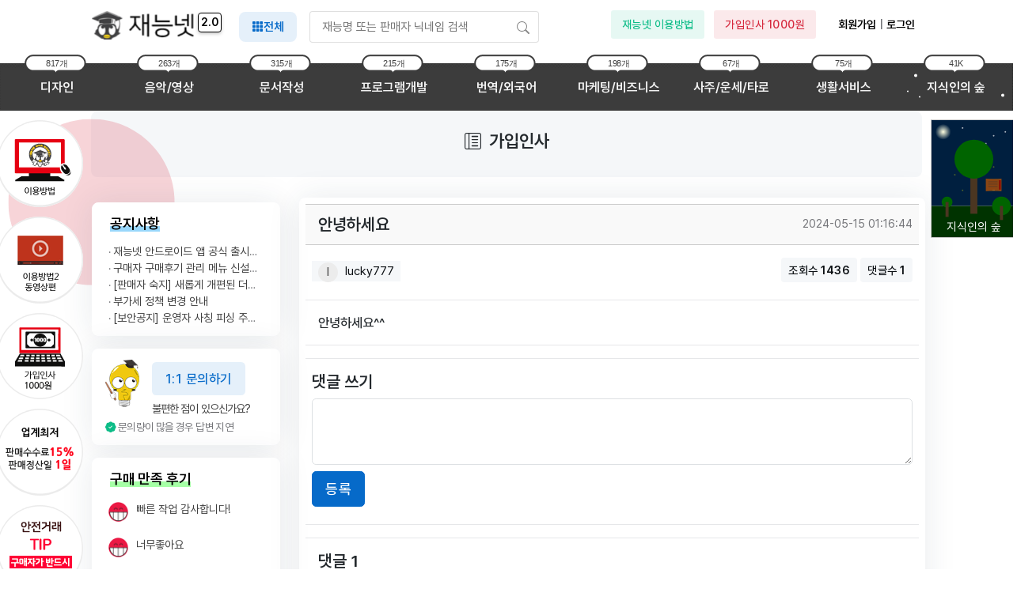

--- FILE ---
content_type: text/html; charset=UTF-8
request_url: https://www.jaenung.net/posts/hello/11960538
body_size: 1890
content:
<!DOCTYPE html>
<html lang="en">
<head>
    <meta charset="utf-8">
    <meta name="viewport" content="width=device-width, initial-scale=1">
    <title></title>
    <style>
        body {
            font-family: "Arial";
        }
    </style>
    <script type="text/javascript">
    window.awsWafCookieDomainList = [];
    window.gokuProps = {
"key":"AQIDAHjcYu/GjX+QlghicBgQ/7bFaQZ+m5FKCMDnO+vTbNg96AEF8NSe6hfblxk8j2tGaRWPAAAAfjB8BgkqhkiG9w0BBwagbzBtAgEAMGgGCSqGSIb3DQEHATAeBglghkgBZQMEAS4wEQQMSbFaJfJQIsF9NwpjAgEQgDv2ei2NDqxfPa+s3Ix9FF2ogikesDFL1nHFXvWDCpqL5jOoZahEpnw/Jd800jw8eRsIdJ70zcdQbZ4hzA==",
          "iv":"D549aQDqVQAACOSP",
          "context":"XznRsNarTsr066PpIcRtX8a9e3z9FlXf8GJN5SNmk/[base64]/Hhtx2WImlWuwxCg/VcmHoRe7HqxVU2e9qh4tLM+aN2/1YFh5o+68pa2FmM2UuUHLfpSI191VggyetIBV8MLIeFJ931PG5CSa7+WrzC8aieKea/B8A8NQ731b9JxgfgF80/4nel2Zf7lVvwGZgej8hXy6pOWeL+gVRtfJsMgX7i+P6TTKDc9s+PR6a+EcvXhes"
};
    </script>
    <script src="https://47b1a059a7a1.0e3eea1d.us-east-2.token.awswaf.com/47b1a059a7a1/7f09ae966e35/674ac57b17ca/challenge.js"></script>
</head>
<body>
    <div id="challenge-container"></div>
    <script type="text/javascript">
        AwsWafIntegration.saveReferrer();
        AwsWafIntegration.checkForceRefresh().then((forceRefresh) => {
            if (forceRefresh) {
                AwsWafIntegration.forceRefreshToken().then(() => {
                    window.location.reload(true);
                });
            } else {
                AwsWafIntegration.getToken().then(() => {
                    window.location.reload(true);
                });
            }
        });
    </script>
    <noscript>
        <h1>JavaScript is disabled</h1>
        In order to continue, we need to verify that you're not a robot.
        This requires JavaScript. Enable JavaScript and then reload the page.
    </noscript>
</body>
</html>

--- FILE ---
content_type: text/html; charset=UTF-8
request_url: https://www.jaenung.net/posts/hello/11960538
body_size: 29066
content:
<!DOCTYPE html>
<html lang="ko-KR">
<head>
<meta content="text/html; charset=UTF-8" http-equiv="content-type" />
<meta http-equiv="X-UA-Compatible" content="IE=edge" />
<title>[가입인사] -  안녕하세요 - 재능넷</title>
<meta name="author" content="재능넷 - 공유경제 재능마켓! 프리랜서 재능기부 플랫폼 jaenung@jaenung.net" />
<meta name="site_name" content="재능넷 - 공유경제 재능마켓! 프리랜서 재능기부 플랫폼" />
<meta name="naver-site-verification" content="27f00243a867651b643d35321ef5cf1c1516b345" />
<meta name="description" content="안녕하세요^^" />
<meta name="keywords" content="재능넷, 재능기부, 공유경제, 재능마켓, 프리랜서마켓, 재능기부사이트, 디자인의뢰, 문서작성 의뢰, 번역의뢰, 개발의뢰, 아웃소싱, 아웃소싱업체, 오늘의운세, 지식공유, 지식인의숲, 재능거래, 재능공유, 외주, 재능나눔, 프리랜서, 재능판매, 재능사이트, 디자인" />
<meta property="og:url" content="https://www.jaenung.net/posts/hello/11960538" />
<meta property="og:type" content="website" />
<meta property="og:title" content="[가입인사] -  안녕하세요 - 재능넷" />
<meta property="og:description" content="안녕하세요^^" />
    
    <meta property="og:image" content="https://www.jaenung.net/asset/img/jaenung_logo.jpg">
    <meta property="og:image:secure_url" content="https://www.jaenung.net/asset/img/jaenung_logo.jpg"/>
    <meta property="og:image:type" content="image/jpg"/>
    <meta property="og:image:alt" content="공유경제 재능마켓! 프리랜서 재능기부 플랫폼 재능넷"/>
    <meta property="og:image:width" content="350"/>
    <meta property="og:image:height" content="376"/>
<meta name="twitter:card" content="summary_large_image" />
<meta name="twitter:title" content="[가입인사] -  안녕하세요 - 재능넷" />
<meta name="twitter:description" content="안녕하세요^^" />
<meta name="twitter:image" content="https://www.jaenung.net/asset/img/jaenung_logo.jpg" />
<meta property="og:locale" content="ko_KR" />
<meta property="og:site_name" content="재능넷" />
<meta name="robots" content="noindex,follow" />
<meta name="viewport" content="width=device-width, initial-scale=1, viewport-fit=cover" />
<meta name="csrf-token" content="itXdZoIz6buRmPQsK8uLiFEwG33cokzifNr6HhtE" />
<script type="application/ld+json">{"@context":"https://schema.org","@type":"Organization","name":"재능넷","url":"https://www.jaenung.net","alternateName":"jaenungnet","description":"재능넷 - 공유경제 재능마켓! 프리랜서 재능기부 플랫폼","logo":"https://www.jaenung.net/asset/img/jaenung_logo.jpg","sameAs":["https://www.mrkang.net"]}</script>
<script type="application/ld+json">{"@context":"https://schema.org","@type":"WebSite","name":"재능넷","url":"https://www.jaenung.net","alternateName":"jaenungnet","potentialAction":{"@type":"SearchAction","target":"https://www.jaenung.net/search?keyword={search_term_string}","query-input":"required name=search_term_string"}}</script>
<link href="https://www.jaenung.net/posts/hello/11960538" rel="canonical" />
<link rel="shortcut icon" href="https://static.jaenung.net/favicon.ico" type="image/x-icon" />
<link rel="icon" href="https://static.jaenung.net/favicon.ico" type="image/x-icon" />
<link rel="preload" as="font" href="https://static.jaenung.net/asset/fonts/pretendard/static/woff2-subset/Pretendard-Regular.subset.woff2" type="font/woff2" crossorigin />
<link rel="preload" as="font" href="https://static.jaenung.net/asset/fonts/pretendard/static/woff2-subset/Pretendard-Medium.subset.woff2" type="font/woff2" crossorigin />
<link rel="preload" as="font" href="https://static.jaenung.net/asset/fonts/pretendard/static/woff2-subset/Pretendard-SemiBold.subset.woff2" type="font/woff2" crossorigin />
<link rel="stylesheet" href="https://static.jaenung.net/asset/fonts/pretendard/static/pretendard-subset.css" />
<link rel="preload" as="style" href="https://static.jaenung.net/build/assets/app-35ac51b8.css" /><link rel="modulepreload" href="https://static.jaenung.net/build/assets/app-49bb1601.js" /><link rel="stylesheet" href="https://static.jaenung.net/build/assets/app-35ac51b8.css" /><script type="module" src="https://static.jaenung.net/build/assets/app-49bb1601.js"></script></head>
<body>
<div id="noteAnimation" class="noteAni noteAniHidden"><img src="https://static.jaenung.net/asset/img/messageFlyAnimation.png" alt="쪽지발송 성공" /></div>
<a href="/crawlerTrap" style="display:none; visibility:hidden;">Click here</a>
<div id="notificationContainer" class="notification-container"></div>
<header class="navbar-light navbar-sticky"><nav class="my-2 navbar navbar-expand-md z-index-9" ><div class="container px-2 px-md-3"><a class="BarLink" href="/" style="position: relative; display: inline-block;"><img src="https://static.jaenung.net/asset/img/jaenungnet_layout_logo.png" width="130" height="35" alt="재능넷 로고"/><span class="d-none d-md-inline" style="position: absolute; top: 3px; right: -34px; font-size: 14px; font-weight: bold; color: #000; padding: 1px 3px; border: 1px solid #000; border-radius: 4px; background-color: white; box-shadow: 0 2px 4px rgba(0,0,0,0.2);">2.0</span></a><div class="ms-0 ms-md-5"></div><ul id="fouc" class="pretendard-500 ps-2 d-none d-xl-block navbar-nav navbar-nav-scroll me-auto"><li class="nav-item dropdown dropdown-menu-shadow-stacked" style="margin-top:5px"><a class="nav-link bg-primary bg-opacity-10 rounded-3 text-primary px-3 py-3 py-xl-2" href="#" id="categoryMenu" data-bs-toggle="dropdown" aria-haspopup="true" aria-expanded="false"><i class="bi bi-grid-3x3-gap-fill" style="font-weight:bold"></i><span  style="font-weight:bold;">전체</span></a><ul class="dropdown-menu" aria-labelledby="categoryMenu"><li class="dropdown-submenu dropend"><a class="dropdown-item dropdown-toggle" href="#">디자인</a><div class="dropdown-menu dropdown-menu-start dropdown-width-lg" data-bs-popper="none" style="top:-30px;"><div class="row p-4"><div class="col-xl-6 col-xxl-4 mb-4 mb-xl-0"><h6 class="mb-0">디자인1</h6><hr><ul class="list-unstyled"><li><a class="BarLink dropdown-item" href="/category/design/a001">웹디자인/상세페이지</a></li><li><a class="BarLink dropdown-item" href="/category/design/a006">로고/CI&BI</a></li><li><a class="BarLink dropdown-item" href="/category/design/a007">포토샵 편집</a></li><li><a class="BarLink dropdown-item" href="/category/design/a005">일러스트/캐릭터</a></li><li><a class="BarLink dropdown-item" href="/category/design/a004">캐리커쳐 인물</a></li><li><a class="BarLink dropdown-item" href="/category/design/a012">3D모델링</a></li><li><a class="BarLink dropdown-item" href="/category/design/a016">캘리그라피</a></li></ul></div><div class="col-xl-6 col-xxl-4 mb-4 mb-xl-0"><h6 class="mb-0">디자인2</h6><hr><ul class="list-unstyled"><li><a class="BarLink dropdown-item" href="/category/design/a013">명함</a></li><li><a class="BarLink dropdown-item" href="/category/design/a010">각종 홍보물/전단지</a></li><li><a class="BarLink dropdown-item" href="/category/design/a008">만화/웹툰</a></li><li><a class="BarLink dropdown-item" href="/category/design/a017">블로그/카페/SNS</a></li><li><a class="BarLink dropdown-item" href="/category/design/a018">패키지/포장/커버</a></li><li><a class="BarLink dropdown-item" href="/category/design/a019">이미지/변환</a></li><li><a class="BarLink dropdown-item" href="/category/design/a015">기타 디자인</a></li></ul></div></div></div></li><li class="dropdown-submenu dropend"><a class="dropdown-item dropdown-toggle" href="#">번역/외국어</a><div class="dropdown-menu dropdown-menu-start dropdown-width-lg" data-bs-popper="none" style="top:-30px;"><div class="row p-4"><div class="col-xl-6 col-xxl-4 mb-4 mb-xl-0"><h6 class="mb-0">번역1</h6><hr><ul class="list-unstyled"><li><a class="BarLink dropdown-item" href="/category/translation/i001">영어</a></li><li><a class="BarLink dropdown-item" href="/category/translation/i002">중국어</a></li><li><a class="BarLink dropdown-item" href="/category/translation/i003">일본어</a></li><li><a class="BarLink dropdown-item" href="/category/translation/i012">프랑스어</a></li><li><a class="BarLink dropdown-item" href="/category/translation/i006">러시아어</a></li><li><a class="BarLink dropdown-item" href="/category/translation/i005">스페인어</a></li><li><a class="BarLink dropdown-item" href="/category/translation/i004">독일어</a></li></ul></div><div class="col-xl-6 col-xxl-4 mb-4 mb-xl-0"><h6 class="mb-0">번역2</h6><hr><ul class="list-unstyled"><li><a class="BarLink dropdown-item" href="/category/translation/i007">이탈리아어</a></li><li><a class="BarLink dropdown-item" href="/category/translation/i008">베트남어</a></li><li><a class="BarLink dropdown-item" href="/category/translation/i009">인도네시아어</a></li><li><a class="BarLink dropdown-item" href="/category/translation/i010">포르투갈어</a></li><li><a class="BarLink dropdown-item" href="/category/translation/i013">몽골어</a></li><li><a class="BarLink dropdown-item" href="/category/translation/i014">한자</a></li><li><a class="BarLink dropdown-item" href="/category/translation/i011">기타 외국어</a></li></ul></div></div></div></li><li class="dropdown-submenu dropend"><a class="dropdown-item dropdown-toggle" href="#">문서작성</a><div class="dropdown-menu dropdown-menu-start dropdown-width-lg" data-bs-popper="none" style="top:-30px;"><div class="row p-4"><div class="col-xl-6 col-xxl-4 mb-4 mb-xl-0"><h6 class="mb-0">문서1</h6><hr><ul class="list-unstyled"><li><a class="BarLink dropdown-item" href="/category/document/d010">프리젠테이션</a></li><li><a class="BarLink dropdown-item" href="/category/document/d003">글작성</a></li><li><a class="BarLink dropdown-item" href="/category/document/d001">워드/타이핑</a></li><li><a class="BarLink dropdown-item" href="/category/document/d007">교정/편집</a></li><li><a class="BarLink dropdown-item" href="/category/document/d012">엑셀</a></li><li><a class="BarLink dropdown-item" href="/category/document/d004">카피라이팅</a></li><li><a class="BarLink dropdown-item" href="/category/document/d014">통계/분석</a></li></ul></div><div class="col-xl-6 col-xxl-4 mb-4 mb-xl-0"><h6 class="mb-0">문서2</h6><hr><ul class="list-unstyled"><li><a class="BarLink dropdown-item" href="/category/document/d008">보도자료</a></li><li><a class="BarLink dropdown-item" href="/category/document/d006">창작대본</a></li><li><a class="BarLink dropdown-item" href="/category/document/d013">특허/법률/계약</a></li><li><a class="BarLink dropdown-item" href="/category/document/d009">서식/자료</a></li><li><a class="BarLink dropdown-item" href="/category/document/d015">출판</a></li><li><a class="BarLink dropdown-item" href="/category/document/d011">기타 문서작성</a></li></ul></div></div></div></li><li class="dropdown-submenu dropend"><a class="dropdown-item dropdown-toggle" href="#">음악/영상</a><div class="dropdown-menu dropdown-menu-start dropdown-width-lg" data-bs-popper="none" style="top:-30px;"><div class="row p-4"><div class="col-xl-6 col-xxl-4 mb-4 mb-xl-0"><h6 class="mb-0">음악/영상1</h6><hr><ul class="list-unstyled"><li><a class="BarLink dropdown-item" href="/category/music_image/c001">영상편집/제작</a></li><li><a class="BarLink dropdown-item" href="/category/music_image/c008">나레이션/성우</a></li><li><a class="BarLink dropdown-item" href="/category/music_image/c006">작사/작곡</a></li><li><a class="BarLink dropdown-item" href="/category/music_image/c005">녹음/편집</a></li><li><a class="BarLink dropdown-item" href="/category/music_image/c002">애니메이션</a></li><li><a class="BarLink dropdown-item" href="/category/music_image/c011">축가/연주</a></li><li><a class="BarLink dropdown-item" href="/category/music_image/c007">음악/레슨</a></li></ul></div><div class="col-xl-6 col-xxl-4 mb-4 mb-xl-0"><h6 class="mb-0">음악/영상2</h6><hr><ul class="list-unstyled"><li><a class="BarLink dropdown-item" href="/category/music_image/c009">노래/댄스</a></li><li><a class="BarLink dropdown-item" href="/category/music_image/c010">창작음악</a></li><li><a class="BarLink dropdown-item" href="/category/music_image/c003">영상변환</a></li><li><a class="BarLink dropdown-item" href="/category/music_image/c012">기타 음악영상</a></li></ul></div></div></div></li><li class="dropdown-submenu dropend"><a class="dropdown-item dropdown-toggle" href="#">프로그램 개발</a><div class="dropdown-menu dropdown-menu-start dropdown-width-lg" data-bs-popper="none" style="top:-30px;"><div class="row p-4"><div class="col-xl-6 col-xxl-4 mb-4 mb-xl-0"><h6 class="mb-0">프로그램 개발1</h6><hr><ul class="list-unstyled"><li><a class="BarLink dropdown-item" href="/category/program/h001">홈페이지/웹개발</a></li><li><a class="BarLink dropdown-item" href="/category/program/h002">응용 프로그래밍</a></li><li><a class="BarLink dropdown-item" href="/category/program/h003">모바일/앱</a></li><li><a class="BarLink dropdown-item" href="/category/program/h006">쇼핑몰 관련 개발</a></li><li><a class="BarLink dropdown-item" href="/category/program/h005">프로그램/소스</a></li><li><a class="BarLink dropdown-item" href="/category/program/h004">DB/서버</a></li><li><a class="BarLink dropdown-item" href="/category/program/h007">기타 프로그램 개발</a></li></ul></div><div class="col-xl-6 col-xxl-4 mb-4 mb-xl-0"><h6 class="mb-0">프로그램 개발2</h6><hr><ul class="list-unstyled"></ul></div></div></div></li><li class="dropdown-submenu dropend"><a class="dropdown-item dropdown-toggle" href="#">마케팅/비즈니스</a><div class="dropdown-menu dropdown-menu-start dropdown-width-lg" data-bs-popper="none" style="top:-30px;"><div class="row p-4"><div class="col-xl-6 col-xxl-4 mb-4 mb-xl-0"><h6 class="mb-0">마케팅/비즈니스1</h6><hr><ul class="list-unstyled"><li><a class="BarLink dropdown-item" href="/category/marketing/e003">소셜 마케팅</a></li><li><a class="BarLink dropdown-item" href="/category/marketing/e001">모바일 마케팅</a></li><li><a class="BarLink dropdown-item" href="/category/marketing/e002">바이럴 마케팅</a></li><li><a class="BarLink dropdown-item" href="/category/marketing/e004">웹 마케팅</a></li><li><a class="BarLink dropdown-item" href="/category/marketing/e005">제휴 마케팅</a></li><li><a class="BarLink dropdown-item" href="/category/marketing/e006">오프라인 마케팅</a></li><li><a class="BarLink dropdown-item" href="/category/marketing/e007">기타 마케팅</a></li></ul></div><div class="col-xl-6 col-xxl-4 mb-4 mb-xl-0"><h6 class="mb-0">마케팅/비즈니스2</h6><hr><ul class="list-unstyled"><li><a class="BarLink dropdown-item" href="/category/marketing/e008">사업계획</a></li><li><a class="BarLink dropdown-item" href="/category/marketing/e009">리서치/컨설팅</a></li><li><a class="BarLink dropdown-item" href="/category/marketing/e010">노하우/팁</a></li><li><a class="BarLink dropdown-item" href="/category/marketing/e011">업무지원</a></li><li><a class="BarLink dropdown-item" href="/category/marketing/e012">금융/투자상담</a></li><li><a class="BarLink dropdown-item" href="/category/marketing/e013">스타트업/벤처</a></li><li><a class="BarLink dropdown-item" href="/category/marketing/e014">기타 비즈니스</a></li></ul></div></div></div></li><li class="dropdown-submenu dropend"><a class="dropdown-item dropdown-toggle" href="#">사주/운세/타로</a><div class="dropdown-menu dropdown-menu-start dropdown-width-lg" data-bs-popper="none" style="top:-30px;"><div class="row p-4"><div class="col-xl-6 col-xxl-4 mb-4 mb-xl-0"><h6 class="mb-0">사주/운세/타로1</h6><hr><ul class="list-unstyled"><li><a class="BarLink dropdown-item" href="/category/oracle/j001">사주/운세</a></li><li><a class="BarLink dropdown-item" href="/category/oracle/j002">타로카드</a></li><li><a class="BarLink dropdown-item" href="/category/oracle/j003">신점</a></li><li><a class="BarLink dropdown-item" href="/category/oracle/j004">명리/주역/육효점</a></li><li><a class="BarLink dropdown-item" href="/category/oracle/j005">궁합/연애/결혼운</a></li><li><a class="BarLink dropdown-item" href="/category/oracle/j006">직업/사업/금전운</a></li><li><a class="BarLink dropdown-item" href="/category/oracle/j007">꿈해몽</a></li></ul></div><div class="col-xl-6 col-xxl-4 mb-4 mb-xl-0"><h6 class="mb-0">사주/운세/타로2</h6><hr><ul class="list-unstyled"><li><a class="BarLink dropdown-item" href="/category/oracle/j008">작명/개명</a></li><li><a class="BarLink dropdown-item" href="/category/oracle/j009">별자리/점성술</a></li><li><a class="BarLink dropdown-item" href="/category/oracle/j010">수비학/행운의 숫자</a></li><li><a class="BarLink dropdown-item" href="/category/oracle/j011">손금/관상/인상</a></li><li><a class="BarLink dropdown-item" href="/category/oracle/j012">풍수지리</a></li><li><a class="BarLink dropdown-item" href="/category/oracle/j013">기도/부적</a></li><li><a class="BarLink dropdown-item" href="/category/oracle/j016">기타</a></li></ul></div></div></div></li><li class="dropdown-submenu dropend"><a class="dropdown-item dropdown-toggle" href="#">생활서비스</a><div class="dropdown-menu dropdown-menu-start dropdown-width-lg" data-bs-popper="none" style="top:-30px;"><div class="row p-4"><div class="col-xl-6 col-xxl-4 mb-4 mb-xl-0"><h6 class="mb-0">생활서비스1</h6><hr><ul class="list-unstyled"><li><a class="BarLink dropdown-item" href="/category/service/b017">핸드메이드</a></li><li><a class="BarLink dropdown-item" href="/category/service/b001">개인강습/학습</a></li><li><a class="BarLink dropdown-item" href="/category/service/b008">상담/대화</a></li><li><a class="BarLink dropdown-item" href="/category/service/b009">여행 일정/계획</a></li><li><a class="BarLink dropdown-item" href="/category/service/b012">컴퓨터 수리/조립</a></li><li><a class="BarLink dropdown-item" href="/category/service/b003">생활지식/비법</a></li></ul></div><div class="col-xl-6 col-xxl-4 mb-4 mb-xl-0"><h6 class="mb-0">생활서비스2</h6><hr><ul class="list-unstyled"><li><a class="BarLink dropdown-item" href="/category/service/b014">이벤트/레크레이션</a></li><li><a class="BarLink dropdown-item" href="/category/service/b002">건강/다이어트</a></li><li><a class="BarLink dropdown-item" href="/category/service/b007">미용/스타일링</a></li><li><a class="BarLink dropdown-item" href="/category/service/b015">구매대행/직구</a></li><li><a class="BarLink dropdown-item" href="/category/service/b016">기타 생활서비스</a></li></ul></div></div></div></li><li class="dropdown-submenu dropend"><a class="dropdown-item dropdown-toggle" href="#">지식인의 숲</a><div class="dropdown-menu dropdown-menu-start dropdown-width-lg" data-bs-popper="none" style="top:-30px;"><div class="row p-4"><div class="col-xl-6 col-xxl-4 mb-4 mb-xl-0"><h6 class="mb-0">지식인의 숲1</h6><hr><ul class="list-unstyled"><li><a class="BarLink dropdown-item" href="/iForest/design">디자인 지식</a></li><li><a class="BarLink dropdown-item" href="/iForest/music_image">음악/영상 지식</a></li><li><a class="BarLink dropdown-item" href="/iForest/document">문서작성 지식</a></li><li><a class="BarLink dropdown-item" href="/iForest/translation">번역/외국어 지식</a></li><li><a class="BarLink dropdown-item" href="/iForest/program">프로그램개발 지식</a></li><li><a class="BarLink dropdown-item" href="/iForest/marketing">마케팅/비즈니스 지식</a></li><li><a class="BarLink dropdown-item" href="/iForest/service">생활서비스 지식</a></li></ul></div><div class="col-xl-6 col-xxl-4 mb-4 mb-xl-0"><h6 class="mb-0">지식인의 숲2</h6><hr><ul class="list-unstyled"><li><a class="BarLink dropdown-item" href="/iForest/philosophy">철학 지식</a></li><li><a class="BarLink dropdown-item" href="/iForest/science">과학 지식</a></li><li><a class="BarLink dropdown-item" href="/iForest/engineering">공학 지식</a></li><li><a class="BarLink dropdown-item" href="/iForest/math">수학 지식</a></li><li><a class="BarLink dropdown-item" href="/iForest/history">역사 지식</a></li><li><a class="BarLink dropdown-item" href="/iForest/finance">금융/핀테크 지식</a></li><li><a class="BarLink dropdown-item" href="/iForest/disaster">재난 지식</a></li></ul></div></div></div></li></ul></li></ul>
<button class="navbar-toggler ms-auto me-2" type="button" data-bs-toggle="collapse" data-bs-target="#navbarCollapse2" aria-controls="navbarCollapse2" aria-expanded="false" aria-label="Toggle navigation"><span class="navbar-toggler-animation"><span></span><span></span><span></span></span></button>
<div class="navbar-collapse collapse pretendard-500" id="navbarCollapse" style="margin-top:5px;"><div style="display: flex; flex-direction: column; max-width: 50%;"><div style="display: flex; align-items: center; padding-left: 16px;"><div style="width: 290px;"><form style="position: relative; border-radius: .25rem;" action="/search" method="get" name="searchform" no-error-return-url="true" onsubmit="const v=this.keyword.value.trim(); if(v.length>40){alertModal('검색어는 40자를 초과할 수 없습니다.'); this.keyword.value=v.slice(0,20); this.keyword.focus(); return false;}"><input style="display: block; width: 100%; padding: 8px 30px 8px 15px; background-color: #fff; color: #212529; border: 1px solid rgba(0,0,0,.125); border-radius: .25rem;outline: none;" type="search" maxlength="25" placeholder="재능명 또는 판매자 닉네임 검색" name="keyword" aria-label="Search"><button style="background: none; border: none; padding: 8px 12px; position: absolute; top: 50%; right: 0; transform: translateY(-50%);" type="submit"><svg width="16" height="16" viewBox="0 0 16 16" fill="#888"><path d="M11.742 10.344a6.5 6.5 0 1 0-1.397 1.398h-.001c.03.04.062.078.098.115l3.85 3.85a1 1 0 0 0 1.415-1.414l-3.85-3.85a1.007 1.007 0 0 0-.115-.099zM12 6.5a5.5 5.5 0 1 1-11 0 5.5 5.5 0 0 1 11 0z"/></svg></button></form></div></div></div>
<ul class="navbar-nav navbar-nav-scroll ms-auto" >
<li class="d-none d-lg-block nav-item  px-2"><a class="BarLink btn btn btn-success-soft btn-sm media-font2" href="/posts/notice/465">재능넷 이용방법</a></li>
<li class="d-none d-lg-block nav-item px-1 me-3"><a class="BarLink btn btn-danger-soft btn-sm media-font2" href="/posts/hello">가입인사 1000원</a></li>
</ul>
</div>
<div class="pretendard-500 mx-2" ><a class="BarLink media-font2" href="/joinUs" style="color:black;font-weight:bold">회원가입</a> | <a class="BarLink media-font2" href="javascript:void(0);" onclick="openLoginModal()" style="color:black;font-weight:bold">로그인</a></div>
</div></nav></header>
<nav class="mt-4 navbar navbar-expand-md nav-category" style="z-index:5;"><div class="container px-0"><div class="navbar-collapse w-100 collapse" id="navbarCollapse2"><div class="d-md-none"><div class="nav my-3 my-xl-0 px-4 flex-nowrap align-items-center"><div class="nav-item w-100"><form class="rounded position-relative" action="/search" method="get" name="searchform" no-error-return-url="true"><input class="form-control bg-transparent pe-4 py-3 bg-secondary bg-opacity-10" type="search" maxlength="50" placeholder="재능명 또는 판매자 닉네임 검색" name="keyword" aria-label="Search"><button class="btn bg-transparent px-2 me-1 py-0 position-absolute top-50 end-0 translate-middle-y" type="submit"><i class="bi bi-search media-font5"></i></button><input type="hidden" name="mid" value="search" /><input type="hidden" name="change_search" value="jaenung" id="input_change" /><input type="hidden" name="act" value="" /></form></div></div></div>
<nav class="oldnav-category d-none d-md-block"><ul id="myNavbar" class="oldnav-category navbar-nav navbar-nav-scroll mx-auto text-center"><li><span class="menu-count">817개</span><a href="/category/design" class="BarLink nav-img nav-img1 "><svg viewBox="0 0 142 56" xmlns="http://www.w3.org/2000/svg"><rect width="142" height="67" class="layout-bg-rect"/><text x="71" y="30" text-anchor="middle" class="default-text">디자인</text></svg></a></li><li><span class="menu-count">263개</span><a href="/category/music_image" class="BarLink nav-img nav-img7 "><svg viewBox="0 0 142 56" xmlns="http://www.w3.org/2000/svg"><rect width="142" height="67" class="layout-bg-rect"/><text x="71" y="30" text-anchor="middle" class="default-text">음악/영상</text></svg></a></li><li><span class="menu-count">315개</span><a href="/category/document" class="BarLink nav-img nav-img3 "><svg viewBox="0 0 142 56" xmlns="http://www.w3.org/2000/svg"><rect width="142" height="67" class="layout-bg-rect"/><text x="71" y="30" text-anchor="middle" class="default-text">문서작성</text></svg></a></li><li><span class="menu-count">215개</span><a href="/category/program" class="BarLink nav-img nav-img5 "><svg viewBox="0 0 142 56" xmlns="http://www.w3.org/2000/svg"><rect width="142" height="67" class="layout-bg-rect"/><text x="71" y="30" text-anchor="middle" class="default-text">프로그램개발</text></svg></a></li><li><span class="menu-count">175개</span><a href="/category/translation" class="BarLink nav-img nav-img2 "><svg viewBox="0 0 142 56" xmlns="http://www.w3.org/2000/svg"><rect width="142" height="67" class="layout-bg-rect"/><text x="71" y="30" text-anchor="middle" class="default-text">번역/외국어</text></svg></a></li><li><span class="menu-count">198개</span><a href="/category/marketing" class="BarLink nav-img nav-img4 "><svg viewBox="0 0 142 56" xmlns="http://www.w3.org/2000/svg"><rect width="142" height="67" class="layout-bg-rect"/><text x="71" y="30" text-anchor="middle" class="default-text">마케팅/비즈니스</text></svg></a></li><li><span class="menu-count">67개</span><a href="/category/oracle" class="BarLink nav-img nav-img9 "><svg viewBox="0 0 142 56" xmlns="http://www.w3.org/2000/svg"><rect width="142" height="67" class="layout-bg-rect9"/><text x="71" y="30" text-anchor="middle" class="default-text">사주/운세/타로</text><g class="hover-content9"><circle cx="42" cy="33" r="26" fill="#FFFFFF"/><text x="41" y="50" text-anchor="middle" font-size="45">🔮</text><text x="100" y="32" text-anchor="middle" class="hover-text">사주/운세</text><text x="100" y="50" text-anchor="middle" class="hover-text">타로/신점</text></g></svg></a></li><li><span class="menu-count">75개</span><a href="/category/service" class="BarLink nav-img nav-img00 "><svg viewBox="0 0 142 56" xmlns="http://www.w3.org/2000/svg"><rect width="142" height="67" class="layout-bg-rect00"/><text x="71" y="30" text-anchor="middle" class="default-text">생활서비스</text><g class="hover-content00"><rect width="142" height="67" fill="#f5d742" rx="3"/><circle cx="42" cy="33" r="26" fill="#ffffff" stroke="#d4af37" stroke-width="0.6"/><text x="42" y="44" text-anchor="middle" font-size="38" dominant-baseline="middle">🛎️</text><rect x="70" y="14" width="65" height="42" rx="5" fill="#ffffff" opacity="0.9" stroke="#d4af37" stroke-width="0.8"/><path d="M73,17 L75,15 L77,17 L75,19 Z" fill="#d4af37"/><path d="M128,17 L130,15 L132,17 L130,19 Z" fill="#d4af37"/><path d="M73,53 L75,51 L77,53 L75,55 Z" fill="#d4af37"/><path d="M128,53 L130,51 L132,53 L130,55 Z" fill="#d4af37"/><text x="102" y="32" text-anchor="middle" font-size="16" font-weight="600" fill="#333333">생활</text><text x="102" y="50" text-anchor="middle" font-size="16" font-weight="600" fill="#333333">서비스</text></g></svg></a></li><li><span class="menu-count">41K</span><a href="/iForest" class="BarLink nav-img nav-img8 "><svg viewBox="0 0 142 56" xmlns="http://www.w3.org/2000/svg"><rect width="142" height="67" class="layout-bg-rect"/><circle cx="25" cy="37" r="1" fill="#FFFFFF" class="nav-iforest-star"/><circle cx="20" cy="10" r="2" fill="#FFFFFF" class="nav-iforest-star"/><circle cx="10" cy="30" r="1" fill="#FFFFFF" class="nav-iforest-star"/><circle cx="130" cy="35" r="2" fill="#FFFFFF" class="nav-iforest-star"/><text x="71" y="30" text-anchor="middle" class="default-text">지식인의 숲</text><g class="hover-content"><circle cx="42" cy="33" r="26" fill="#FFFFFF"/><text x="41" y="50" text-anchor="middle" font-size="45">🌳</text><text x="100" y="32" text-anchor="middle" class="hover-text">지식인의</text><text x="100" y="50" text-anchor="middle" class="hover-text">숲</text></g></svg></a></li></ul></nav>
<ul id="myNavbar" class="d-md-none navbar-nav navbar-nav-scroll mx-auto text-center mb-5"><li class="nav-item" style="border-bottom: 1px solid #ededed;"><a class="py-3 BarLink nav-link " style="" href="/category/design"><i class="bi bi-palette text-danger"></i> 디자인</a></li><li class="nav-item" style="border-bottom: 1px solid #ededed;"><a class="py-3 BarLink nav-link " style="" href="/category/music_image"><i class="bi bi-camera-reels text-success"></i> 음악/영상</a></li><li class="nav-item" style="border-bottom: 1px solid #ededed;"><a class="py-3 BarLink nav-link " style="" href="/category/document"><i class="bi bi-file-text text-warning"></i> 문서 작성</a></li><li class="nav-item" style="border-bottom: 1px solid #ededed;"><a class="py-3 BarLink nav-link " style="" href="/category/translation"><i class="bi bi-type text-primary"></i> 번역/외국어</a></li><li class="nav-item" style="border-bottom: 1px solid #ededed;"><a class="py-3 BarLink nav-link " style="" href="/category/program"><i class="bi bi-code-slash text-dark"></i> 프로그램개발</a></li><li class="nav-item" style="border-bottom: 1px solid #ededed;"><a class="py-3 BarLink nav-link " style="" href="/category/marketing"><i class="bi bi-megaphone text-info"></i> 마케팅</a></li><li class="nav-item" style="border-bottom: 1px solid #ededed;"><a class="py-3 BarLink nav-link " style="" href="/category/oracle">🔮사주/운세/타로</a></li><li class="nav-item" style="border-bottom: 1px solid #ededed;"><a class="py-3 BarLink nav-link " style="" href="/category/service"><i class="bi bi-megaphone text-secondary"></i> 생활서비스</a></li><li class="nav-item"><a class="py-3 BarLink nav-link " style="" href="/iForest">🌳 지식인의 숲</a></li><li class="nav-item"><a class="py-3 BarLink nav-link active" style="font-weight:bold;color:#000;background-color:#f4f4f4;" href="/posts/hello">👋 가입인사</a></li></ul></div></div></nav>
<div class="d-none d-xl-block  detail-article container" style="position: relative;"><div class="fly-banner"><div class="circle-container"><div class="circle-image-wrapper"><a href="/posts/notice/465" class="BarLink"><img src="https://static.jaenung.net/asset/img/left_banner_icon1-1.png" alt='재능넷 이용방법' /></a></div></div><div class="circle-container"><div class="circle-image-wrapper"><a href="/posts/notice/51802" class="BarLink"><img src="https://static.jaenung.net/asset/img/left_banner_icon2-2.png" alt='재능넷 이용방법 동영상편'/></a></div></div><div class="circle-container"><div class="circle-image-wrapper"><a href="/posts/hello" class="BarLink"><img src="https://static.jaenung.net/asset/img/left_banner_icon3-3.png" alt='가입인사 이벤트'/></a></div></div><div class="circle-container"><div class="circle-image-wrapper"><a href="/posts/notice/18768" class="BarLink"><img src="https://static.jaenung.net/asset/img/left_banner_icon4-4.png" alt='판매 수수료 안내'/></a></div></div><div class="circle-container"><div class="circle-image-wrapper"><a href="/posts/notice/2285443" class="BarLink"><img src="https://static.jaenung.net/asset/img/left_banner_icon5-5.png" alt='안전거래 TIP' /></a></div></div><div class="circle-container"><div class="circle-image-wrapper"><a href="/posts/notice/1368646" class="BarLink"><img src="https://static.jaenung.net/asset/img/left_banner_icon7-8.png" alt ='재능인 인증서 발급안내' /></a></div></div></div>
<div class="fly-banner-right" style="position: absolute; right: -105px; top: 10px; z-index: 10;"><div class="iforest-banner-container"><a href="/iForest" class="iforest-link BarLink"><svg id="iforest-day-banner" class="iforest-banner" xmlns="http://www.w3.org/2000/svg" viewBox="0 0 109 150"><defs><path id="iforest-butterflyPath" d="M54.5 50 A30 30 0 1 1 54.5 49.99" fill="none" /></defs><rect width="109" height="110" fill="#87CEEB"/><rect y="110" width="109" height="40" fill="#7CFC00"/><circle cx="15" cy="15" r="10" fill="#FFD700"/><ellipse cx="80" cy="20" rx="15" ry="10" fill="#FFFFFF"/><ellipse cx="95" cy="20" rx="10" ry="7" fill="#FFFFFF"/><rect x="50" y="55" width="9" height="65" fill="#8B4513"/><circle cx="54.5" cy="50" r="25" fill="#228B22"/><circle cx="20" cy="105" r="7" fill="#228B22"/><rect x="18" y="105" width="4" height="19" fill="#8B4513"/><circle cx="90" cy="110" r="12" fill="#228B22"/><rect x="88" y="110" width="4" height="18" fill="#8B4513"/><g transform="translate(70, 75)"><path d="M0,0 h20 v16 h-20 Z" fill="#8B4513"/><path d="M1,1 h18 v14 h-18 Z" fill="#FFFFF0"/><path d="M0,0 q10,2 20,0 v16 q-10,-2 -20,0 Z" fill="#A0522D"/><rect x="17" y="2" width="2" height="12" fill="#FF0000"/><line x1="3" y1="4" x2="15" y2="4" stroke="#000" stroke-width="0.5"/><line x1="3" y1="7" x2="15" y2="7" stroke="#000" stroke-width="0.5"/><line x1="3" y1="10" x2="15" y2="10" stroke="#000" stroke-width="0.5"/></g><g><animateMotion dur="19s" repeatCount="indefinite"><mpath xlink:href="#iforest-butterflyPath"/></animateMotion><animateTransform attributeName="transform" type="rotate" from="0 0 0" to="250 0 0" dur="19s" repeatCount="indefinite"/><g class="iforest-wings"><path d="M-3 0 Q-8 -5 -13 -2 T-8 2 T-3 0" fill="#FF69B4" stroke="#FF1493" stroke-width="0.5"/><path d="M3 0 Q8 -5 13 -2 T8 2 T3 0" fill="#FF69B4" stroke="#FF1493" stroke-width="0.5"/></g><ellipse cx="0" cy="0" rx="3" ry="2" fill="#800080"/><line x1="0" y1="-2" x2="-2" y2="-4" stroke="#800080" stroke-width="0.5"/><line x1="0" y1="-2" x2="2" y2="-4" stroke="#800080" stroke-width="0.5"/></g><text x="54.5" y="142" text-anchor="middle" class="iforest-text iforest-pretendard-600 iforest-media-font3" fill="#000000">지식인의 숲</text></svg><svg id="iforest-night-banner" class="iforest-banner" xmlns="http://www.w3.org/2000/svg" viewBox="0 0 109 150"><defs><radialGradient id="iforest-moonGradient" cx="50%" cy="50%" r="50%" fx="50%" fy="50%"><stop offset="0%" style="stop-color:rgb(255,255,224);stop-opacity:1" /><stop offset="100%" style="stop-color:rgb(255,255,224);stop-opacity:0" /></radialGradient></defs><rect width="109" height="110" fill="#001f3f"/><rect y="110" width="109" height="40" fill="#003300"/><circle cx="15" cy="15" r="10" fill="url(#iforest-moonGradient)"/><circle cx="80" cy="20" r="1" fill="#FFFFFF" class="iforest-star"/><circle cx="95" cy="15" r="1" fill="#FFFFFF" class="iforest-star"/><circle cx="70" cy="30" r="1" fill="#FFFFFF" class="iforest-star"/><circle cx="40" cy="10" r="1" fill="#FFFFFF" class="iforest-star"/><rect x="50" y="55" width="9" height="65" fill="#4B3621"/><circle cx="54.5" cy="50" r="25" fill="#006400"/><circle cx="20" cy="105" r="7" fill="#006400"/><rect x="18" y="105" width="4" height="19" fill="#4B3621"/><circle cx="90" cy="110" r="12" fill="#006400"/><rect x="88" y="110" width="4" height="18" fill="#4B3621"/><g transform="translate(70, 75)"><path d="M0,0 h20 v16 h-20 Z" fill="#654321"/><path d="M1,1 h18 v14 h-18 Z" fill="#F0E68C"/><path d="M0,0 q10,2 20,0 v16 q-10,-2 -20,0 Z" fill="#8B4513"/><rect x="17" y="2" width="2" height="12" fill="#8B0000"/><line x1="3" y1="4" x2="15" y2="4" stroke="#333" stroke-width="0.5"/><line x1="3" y1="7" x2="15" y2="7" stroke="#333" stroke-width="0.5"/><line x1="3" y1="10" x2="15" y2="10" stroke="#333" stroke-width="0.5"/></g><circle cx="30" cy="70" r="1" fill="#FFFF00" class="iforest-firefly"/><circle cx="80" cy="60" r="1" fill="#FFFF00" class="iforest-firefly"/><circle cx="40" cy="90" r="1" fill="#FFFF00" class="iforest-firefly"/><text x="54.5" y="142" text-anchor="middle" class="iforest-text iforest-pretendard-600 iforest-media-font3" fill="#FFFFFF">지식인의 숲</text></svg></a></div></div></div>
<div class="layout-content-container">
 






<link rel="stylesheet" type="text/css" href="https://static.jaenung.net/asset/css/posts.css">

 
 

<div class="container">
<div class="row">

                
                    <div class="col-12 col-md-12 mx-auto">
                        <div class="bg-light rounded-3 p-sm-3 position-relative overflow-hidden">
                            <div class="p-2 rounded text-center">
                                <h5 class="mb-2">
                                    <i class="bi bi-layout-text-sidebar-reverse"></i>&nbsp;
                                    <a href="https://www.jaenung.net/posts/hello" class="pretendard-600 BarLink media-font5">
                                        가입인사                                    </a>
                                </h5>
                            </div>
                        </div>
                    </div>

<!-- 좌측 레이아웃 시작 -->
<div class="d-none d-lg-block col-xl-custom-2-5 mx-0 px-3">
    <div class="py-3"></div>
    <div class="position-relative">
	
	<!-- 공지사항 시작 -->
	<div class="d-none d-md-block leftBox">
		<figure class="fill-danger opacity-2 position-absolute top-0 start-0 translate-middle mb-3">
			<svg width="211px" height="211px">
				<path d="M210.030,105.011 C210.030,163.014 163.010,210.029 105.012,210.029 C47.013,210.029 -0.005,163.014 -0.005,105.011 C-0.005,47.015 47.013,-0.004 105.012,-0.004 C163.010,-0.004 210.030,47.015 210.030,105.011 Z"></path>
			</svg>
		</figure>
		<div class="bg-body shadow p-1 rounded-3 d-inline-block position-relative leftborder">

			<div class="position-relative" style="padding:10px 0px 5px 18px;">
				<div class="  media-font4" style="line-height:1.3em;letter-spacing:-0.2px;">
					<span class="bu c4 pretendard-600">공지사항</span>
				</div>
			</div>
 

			<div class="px-3 py-2 me-1 small text-start">
													<div class="text-truncate-1" style="padding:0px">
						<span>&middot; <a href="/posts/notice/11964702" class="BarLink hover-text-underline media-font2">재능넷 안드로이드 앱 공식 출시 안내</a></span>
													<span class="badge-newicon">N</span>
											</div>
									<div class="text-truncate-1" style="padding:0px">
						<span>&middot; <a href="/posts/notice/11964105" class="BarLink hover-text-underline media-font2">구매자 구매후기 관리 메뉴 신설  안내(후기 확인, 수정,비공..</a></span>
											</div>
									<div class="text-truncate-1" style="padding:0px">
						<span>&middot; <a href="/posts/notice/11963397" class="BarLink hover-text-underline media-font2">[판매자 숙지] 새롭게 개편된 더욱 안정적인 새로운 정산 시스..</a></span>
											</div>
									<div class="text-truncate-1" style="padding:0px">
						<span>&middot; <a href="/posts/notice/11963335" class="BarLink hover-text-underline media-font2">부가세 정책 변경 안내</a></span>
											</div>
									<div class="text-truncate-1" style="padding:0px">
						<span>&middot; <a href="/posts/notice/11963247" class="BarLink hover-text-underline media-font2">[보안공지] 운영자 사칭 피싱 주의 안내</a></span>
											</div>
							</div>
		</div>
	</div>
	<!-- 공지사항 끝 -->

	<div class="py-2"></div>

	<!-- 1:1 문의 시작 -->
	<div class="d-none d-md-block leftBox">
		<div class="bg-body shadow py-2 px-3 rounded-3 d-inline-block position-relative leftborder">

			<div class="d-flex align-items-center">
				<img src="https://static.jaenung.net/asset/img/jungu.png" class="h-60px mb-2" alt="">
				<div class="ms-3 pt-2">
					<a class="BarLink btn btn-primary-soft px-xxl-4 media-font3 pretendard-500" href="/posts/inquiry">1:1 문의하기</a>
					<p class="mb-0 media-font2 text-dark2" style="letter-spacing: -0.06em;">불편한 점이 있으신가요?</p>
				</div>
			</div>
			<div class="row py-1 mt-xxl-2">
				<span class="mb-0  media-font1 "><i class="bi bi-patch-check-fill text-success"></i> 문의량이 많을 경우 답변 지연</span>
			</div>
		</div>
	</div>
	<!-- 1:1 문의 끝 -->

	<div class="py-2"></div>

	<!-- 구매후기 시작 -->
	<div class="d-none d-md-block leftBox">
		<div class="bg-body shadow p-1 rounded-3 d-inline-block position-relative leftborder">

			<div class="position-relative" style="padding:10px 0px 5px 18px;">
				<div class="  media-font4" style="line-height:1.3em;letter-spacing:-0.2px;">
					<span class="bu c1 pretendard-600">구매 만족 후기</span>
				</div>
			</div>

			<div id="review_rolling" class="scroll-text media-font2 py-2 px-3 mb-3">
				<ul>
												<li>
							<div class="review-row">
								<div><div class="avatar-xs"><img src="https://static.jaenung.net/asset/img/message_review_icon1.png"  width="25" height="25"></div></div>
								<div><a href="/view/23968" class=" BarLink hover-text-underline2 media-font2">빠른 작업 감사합니다!</a></div>
							</div>
						</li>
											<li>
							<div class="review-row">
								<div><div class="avatar-xs"><img src="https://static.jaenung.net/asset/img/message_review_icon1.png"  width="25" height="25"></div></div>
								<div><a href="/view/127316" class=" BarLink hover-text-underline2 media-font2">너무좋아요</a></div>
							</div>
						</li>
											<li>
							<div class="review-row">
								<div><div class="avatar-xs"><img src="https://static.jaenung.net/asset/img/message_review_icon1.png"  width="25" height="25"></div></div>
								<div><a href="/view/125005" class=" BarLink hover-text-underline2 media-font2">정말 마음에 들도록 잘 만들어주셨습니다</a></div>
							</div>
						</li>
											<li>
							<div class="review-row">
								<div><div class="avatar-xs"><img src="https://static.jaenung.net/asset/img/message_review_icon1.png"  width="25" height="25"></div></div>
								<div><a href="/view/20531" class=" BarLink hover-text-underline2 media-font2">감사합니다</a></div>
							</div>
						</li>
											<li>
							<div class="review-row">
								<div><div class="avatar-xs"><img src="https://static.jaenung.net/asset/img/message_review_icon1.png"  width="25" height="25"></div></div>
								<div><a href="/view/9014" class=" BarLink hover-text-underline2 media-font2">최고이십니다 :)</a></div>
							</div>
						</li>
											<li>
							<div class="review-row">
								<div><div class="avatar-xs"><img src="https://static.jaenung.net/asset/img/message_review_icon1.png"  width="25" height="25"></div></div>
								<div><a href="/view/17665" class=" BarLink hover-text-underline2 media-font2">잘 받았습니다. 빠른 배송 감사합니다. 번창하십시오.^^</a></div>
							</div>
						</li>
											<li>
							<div class="review-row">
								<div><div class="avatar-xs"><img src="https://static.jaenung.net/asset/img/message_review_icon1.png"  width="25" height="25"></div></div>
								<div><a href="/view/4241" class=" BarLink hover-text-underline2 media-font2">빠른 시간 내 수정 요청 전부 해주셨어요! 감사합니다!</a></div>
							</div>
						</li>
											<li>
							<div class="review-row">
								<div><div class="avatar-xs"><img src="https://static.jaenung.net/asset/img/message_review_icon1.png"  width="25" height="25"></div></div>
								<div><a href="/view/16904" class=" BarLink hover-text-underline2 media-font2">빠른 작업해주셔서 감사합니다.
반주가 정말 풍성하고 화려해요.
아이 음악회 때 잘 사용하겠습니다.
다시 한 번 감사드립니다^^</a></div>
							</div>
						</li>
											<li>
							<div class="review-row">
								<div><div class="avatar-xs"><img src="https://static.jaenung.net/asset/img/message_review_icon1.png"  width="25" height="25"></div></div>
								<div><a href="/view/24622" class=" BarLink hover-text-underline2 media-font2">감사합니다~</a></div>
							</div>
						</li>
											<li>
							<div class="review-row">
								<div><div class="avatar-xs"><img src="https://static.jaenung.net/asset/img/message_review_icon1.png"  width="25" height="25"></div></div>
								<div><a href="/view/23968" class=" BarLink hover-text-underline2 media-font2">작업 잘해주셔서 감사합니다. 또 이용할게요</a></div>
							</div>
						</li>
											<li>
							<div class="review-row">
								<div><div class="avatar-xs"><img src="https://static.jaenung.net/asset/img/message_review_icon1.png"  width="25" height="25"></div></div>
								<div><a href="/view/126933" class=" BarLink hover-text-underline2 media-font2">제작도 정말 빠르게 해주셨고 딱 원하는 느낌으로 녹음해서 보내주셨어요 거기에 친절까지 하시고 꼼꼼히 특히나 제품이라 신뢰감있는 고급스러운 녹음이 좋아요~
소통도 잘 되고. 매우 만족합니다 ^^</a></div>
							</div>
						</li>
											<li>
							<div class="review-row">
								<div><div class="avatar-xs"><img src="https://static.jaenung.net/asset/img/message_review_icon1.png"  width="25" height="25"></div></div>
								<div><a href="/view/20621" class=" BarLink hover-text-underline2 media-font2">감사합니다 매번 급하게 요청했는데도 너무만족합니다</a></div>
							</div>
						</li>
											<li>
							<div class="review-row">
								<div><div class="avatar-xs"><img src="https://static.jaenung.net/asset/img/message_review_icon1.png"  width="25" height="25"></div></div>
								<div><a href="/view/11040" class=" BarLink hover-text-underline2 media-font2">매우 만족합니다. ^^</a></div>
							</div>
						</li>
											<li>
							<div class="review-row">
								<div><div class="avatar-xs"><img src="https://static.jaenung.net/asset/img/message_review_icon1.png"  width="25" height="25"></div></div>
								<div><a href="/view/11040" class=" BarLink hover-text-underline2 media-font2">요청 사항 모두 들어주시고 꼼꼼하게 작업해주셨습니다. 
매우 만족하며 다음 작업에도 찾아뵈려고 합니다. 
감사합니다. ^^</a></div>
							</div>
						</li>
											<li>
							<div class="review-row">
								<div><div class="avatar-xs"><img src="https://static.jaenung.net/asset/img/message_review_icon1.png"  width="25" height="25"></div></div>
								<div><a href="/view/8066" class=" BarLink hover-text-underline2 media-font2">디자인 수정을 여러 번 요청드렸는데도 잘 응대해 주셨어요. 수고하셨습니다.</a></div>
							</div>
						</li>
											<li>
							<div class="review-row">
								<div><div class="avatar-xs"><img src="https://static.jaenung.net/asset/img/message_review_icon1.png"  width="25" height="25"></div></div>
								<div><a href="/view/126057" class=" BarLink hover-text-underline2 media-font2">빠르고 꼼꼼하게  잘 받았습니다~!</a></div>
							</div>
						</li>
											<li>
							<div class="review-row">
								<div><div class="avatar-xs"><img src="https://static.jaenung.net/asset/img/message_review_icon1.png"  width="25" height="25"></div></div>
								<div><a href="/view/20531" class=" BarLink hover-text-underline2 media-font2">이번에도 정말 감사드립니다 항상믿고 이용합니다^^</a></div>
							</div>
						</li>
											<li>
							<div class="review-row">
								<div><div class="avatar-xs"><img src="https://static.jaenung.net/asset/img/message_review_icon1.png"  width="25" height="25"></div></div>
								<div><a href="/view/9332" class=" BarLink hover-text-underline2 media-font2">언제나 만족합니다!</a></div>
							</div>
						</li>
											<li>
							<div class="review-row">
								<div><div class="avatar-xs"><img src="https://static.jaenung.net/asset/img/message_review_icon1.png"  width="25" height="25"></div></div>
								<div><a href="/view/126260" class=" BarLink hover-text-underline2 media-font2">시간준수, 요청사항보다 더 잘해주셔서 감사합니다</a></div>
							</div>
						</li>
											<li>
							<div class="review-row">
								<div><div class="avatar-xs"><img src="https://static.jaenung.net/asset/img/message_review_icon1.png"  width="25" height="25"></div></div>
								<div><a href="/view/8419" class=" BarLink hover-text-underline2 media-font2">매번 감사합니다~!!</a></div>
							</div>
						</li>
											<li>
							<div class="review-row">
								<div><div class="avatar-xs"><img src="https://static.jaenung.net/asset/img/message_review_icon1.png"  width="25" height="25"></div></div>
								<div><a href="/view/20621" class=" BarLink hover-text-underline2 media-font2">감사합니다</a></div>
							</div>
						</li>
											<li>
							<div class="review-row">
								<div><div class="avatar-xs"><img src="https://static.jaenung.net/asset/img/message_review_icon1.png"  width="25" height="25"></div></div>
								<div><a href="/view/20621" class=" BarLink hover-text-underline2 media-font2">긴급하게 요청했는데 빠르게 해주셔서 감사합니다  앞으로도 부탁드립니다</a></div>
							</div>
						</li>
											<li>
							<div class="review-row">
								<div><div class="avatar-xs"><img src="https://static.jaenung.net/asset/img/message_review_icon1.png"  width="25" height="25"></div></div>
								<div><a href="/view/16840" class=" BarLink hover-text-underline2 media-font2">이번에도 멋진 작업에 감사드리며, 다음에도 잘 부탁드립니다!</a></div>
							</div>
						</li>
											<li>
							<div class="review-row">
								<div><div class="avatar-xs"><img src="https://static.jaenung.net/asset/img/message_review_icon1.png"  width="25" height="25"></div></div>
								<div><a href="/view/4241" class=" BarLink hover-text-underline2 media-font2">감사합니다. 후속 수정 요청도 부탁드리겠습니다!</a></div>
							</div>
						</li>
											<li>
							<div class="review-row">
								<div><div class="avatar-xs"><img src="https://static.jaenung.net/asset/img/message_review_icon1.png"  width="25" height="25"></div></div>
								<div><a href="/view/21992" class=" BarLink hover-text-underline2 media-font2">타이핑을 너무 잘 해주셔서 감사합니다. 다음에 또 연락드릴게요~ 감사합니다.</a></div>
							</div>
						</li>
											<li>
							<div class="review-row">
								<div><div class="avatar-xs"><img src="https://static.jaenung.net/asset/img/message_review_icon1.png"  width="25" height="25"></div></div>
								<div><a href="/view/28505" class=" BarLink hover-text-underline2 media-font2">빠른 처리 너무 감사합니다!!!! 사정이 있어 급히 부탁드렸는데 후딱 해주셨어요 잘하시고 최고에요 또 맡길게요</a></div>
							</div>
						</li>
											<li>
							<div class="review-row">
								<div><div class="avatar-xs"><img src="https://static.jaenung.net/asset/img/message_review_icon1.png"  width="25" height="25"></div></div>
								<div><a href="/view/11040" class=" BarLink hover-text-underline2 media-font2">언제나 최고의 작업은 진행해주십니다^^</a></div>
							</div>
						</li>
											<li>
							<div class="review-row">
								<div><div class="avatar-xs"><img src="https://static.jaenung.net/asset/img/message_review_icon1.png"  width="25" height="25"></div></div>
								<div><a href="/view/20531" class=" BarLink hover-text-underline2 media-font2">판매자님 덕분에 시간 아꼈습니다. 감사합니다.</a></div>
							</div>
						</li>
											<li>
							<div class="review-row">
								<div><div class="avatar-xs"><img src="https://static.jaenung.net/asset/img/message_review_icon1.png"  width="25" height="25"></div></div>
								<div><a href="/view/17078" class=" BarLink hover-text-underline2 media-font2">멋진 작업 정말 감사했습니다!</a></div>
							</div>
						</li>
											<li>
							<div class="review-row">
								<div><div class="avatar-xs"><img src="https://static.jaenung.net/asset/img/message_review_icon1.png"  width="25" height="25"></div></div>
								<div><a href="/view/13709" class=" BarLink hover-text-underline2 media-font2">감사합니다~</a></div>
							</div>
						</li>
											<li>
							<div class="review-row">
								<div><div class="avatar-xs"><img src="https://static.jaenung.net/asset/img/message_review_icon1.png"  width="25" height="25"></div></div>
								<div><a href="/view/125642" class=" BarLink hover-text-underline2 media-font2">감시합니다.</a></div>
							</div>
						</li>
											<li>
							<div class="review-row">
								<div><div class="avatar-xs"><img src="https://static.jaenung.net/asset/img/message_review_icon1.png"  width="25" height="25"></div></div>
								<div><a href="/view/2247" class=" BarLink hover-text-underline2 media-font2">고생많으셨습니다.</a></div>
							</div>
						</li>
											<li>
							<div class="review-row">
								<div><div class="avatar-xs"><img src="https://static.jaenung.net/asset/img/message_review_icon1.png"  width="25" height="25"></div></div>
								<div><a href="/view/28669" class=" BarLink hover-text-underline2 media-font2">도사 타이핑 성실하게 잘 해주셨습니다.</a></div>
							</div>
						</li>
											<li>
							<div class="review-row">
								<div><div class="avatar-xs"><img src="https://static.jaenung.net/asset/img/message_review_icon1.png"  width="25" height="25"></div></div>
								<div><a href="/view/25575" class=" BarLink hover-text-underline2 media-font2">감사합니다</a></div>
							</div>
						</li>
											<li>
							<div class="review-row">
								<div><div class="avatar-xs"><img src="https://static.jaenung.net/asset/img/message_review_icon1.png"  width="25" height="25"></div></div>
								<div><a href="/view/25575" class=" BarLink hover-text-underline2 media-font2">친절합니다</a></div>
							</div>
						</li>
											<li>
							<div class="review-row">
								<div><div class="avatar-xs"><img src="https://static.jaenung.net/asset/img/message_review_icon1.png"  width="25" height="25"></div></div>
								<div><a href="/view/11307" class=" BarLink hover-text-underline2 media-font2">레퍼런스에 따른 정확한 표현, 빠른 피드백, 예쁜 그림체여서 좋았습니다.
예쁜 표지 제작해주셔서 감사합니다~!</a></div>
							</div>
						</li>
											<li>
							<div class="review-row">
								<div><div class="avatar-xs"><img src="https://static.jaenung.net/asset/img/message_review_icon1.png"  width="25" height="25"></div></div>
								<div><a href="/view/9332" class=" BarLink hover-text-underline2 media-font2">원하는 이미지가잘나왔어요 ㅎㅎ
다음에도필요할때 이분에게할거같아요!</a></div>
							</div>
						</li>
											<li>
							<div class="review-row">
								<div><div class="avatar-xs"><img src="https://static.jaenung.net/asset/img/message_review_icon1.png"  width="25" height="25"></div></div>
								<div><a href="/view/9332" class=" BarLink hover-text-underline2 media-font2">사진 수정 작업을 의뢰하였는데 마음에 들게 잘 장리해 주셨습니다
감사합니다</a></div>
							</div>
						</li>
											<li>
							<div class="review-row">
								<div><div class="avatar-xs"><img src="https://static.jaenung.net/asset/img/message_review_icon1.png"  width="25" height="25"></div></div>
								<div><a href="/view/125482" class=" BarLink hover-text-underline2 media-font2">요청드린 내용에 맞게 만족스럽게 작업해 주셔서 감사드립니다.</a></div>
							</div>
						</li>
											<li>
							<div class="review-row">
								<div><div class="avatar-xs"><img src="https://static.jaenung.net/asset/img/message_review_icon1.png"  width="25" height="25"></div></div>
								<div><a href="/view/15091" class=" BarLink hover-text-underline2 media-font2">항상 좋은 결과물 감사합니다!</a></div>
							</div>
						</li>
									</ul>
			</div>
		</div>
	</div>
	<!-- 구매후기 끝 -->

	<div class="py-2"></div>

	<!-- 추천 재능 시작 -->
	<article class="d-none d-md-block detail-article leftBox">
		<div class="bg-body shadow p-1 rounded-3 d-inline-block position-relative leftborder">
			<div class="position-relative" style="padding:10px 0px 5px 18px;">
				<div class="media-font4" style="line-height:1.3em;letter-spacing:-0.2px;">
					<span class="bu c3 pretendard-600">추천 재능</span>
				</div>
			</div>
			<div class="mt-2 py-2 px-3">
							
					<div><a href="/view/19207" class="text-truncate-1 BarLink media-font2 hover-text-underline pretendard-600">실사 초상화, 인물화, 손그림, 애</a></div>
					<div class="detail-grid py-1">
						<div>
							<a class="BarLink" href="/view/19207">
								<img src="https://static.jaenung.net/storage/list_img2/als2742_20191119224121644795.jpg" loading="lazy" class="detail-img" alt="재능 목록 이미지" />
							</a>
						</div>
						<div >
							<div class="detail-content">
								<a class="BarLink media-font1  text-truncate-2 hover-text-underline" href="/view/19207">&nbsp;&nbsp;&nbsp;안녕하세요. &nbsp;저는 현재 그림 작가로, 인물 </a>
								<div class="detail-review mt-1">
									<i class="bi bi-chat-square-dots"></i><span style="padding-left:5px;">7,</span>&nbsp;미니콩알								</div>
							</div>
						</div>
					</div>
				<hr style='margin-top:4px;margin-bottom:15px;'>				
					<div><a href="/view/3349" class="text-truncate-1 BarLink media-font2 hover-text-underline pretendard-600">퀄리티 높은 만화, 웹툰, 일러스트</a></div>
					<div class="detail-grid py-1">
						<div>
							<a class="BarLink" href="/view/3349">
								<img src="https://static.jaenung.net/storage/list_img3/haken45_20230813235706302603.jpg" loading="lazy" class="detail-img" alt="재능 목록 이미지" />
							</a>
						</div>
						<div >
							<div class="detail-content">
								<a class="BarLink media-font1  text-truncate-2 hover-text-underline" href="/view/3349"></a>
								<div class="detail-review mt-1">
									<i class="bi bi-chat-square-dots"></i><span style="padding-left:5px;">54,</span>&nbsp;haken45								</div>
							</div>
						</div>
					</div>
				<hr style='margin-top:4px;margin-bottom:15px;'>				
					<div><a href="/view/19228" class="text-truncate-1 BarLink media-font2 hover-text-underline pretendard-600">특별하고 느낌있는 일러스트풍 얼</a></div>
					<div class="detail-grid py-1">
						<div>
							<a class="BarLink" href="/view/19228">
								<img src="https://static.jaenung.net/storage/list_img1/dpwlstn88_20180411112002682057.jpg" loading="lazy" class="detail-img" alt="재능 목록 이미지" />
							</a>
						</div>
						<div >
							<div class="detail-content">
								<a class="BarLink media-font1  text-truncate-2 hover-text-underline" href="/view/19228">안녕하세요~자신만의 느낌있는 일러스트 및 캐리커쳐 초상화를 그려드</a>
								<div class="detail-review mt-1">
									<i class="bi bi-chat-square-dots"></i><span style="padding-left:5px;">39,</span>&nbsp;예작가								</div>
							</div>
						</div>
					</div>
				<hr style='margin-top:4px;margin-bottom:15px;'>				
					<div><a href="/view/1512" class="text-truncate-1 BarLink media-font2 hover-text-underline pretendard-600">한글 전문 디자이너가 차별화된 캘</a></div>
					<div class="detail-grid py-1">
						<div>
							<a class="BarLink" href="/view/1512">
								<img src="https://static.jaenung.net/storage/list_img1/jincartooner_20171220020518242731.jpg" loading="lazy" class="detail-img" alt="재능 목록 이미지" />
							</a>
						</div>
						<div >
							<div class="detail-content">
								<a class="BarLink media-font1  text-truncate-2 hover-text-underline" href="/view/1512">안녕하세요 :)
&nbsp;
저는 한글 서체와 관련된 논문으로 석사 학위</a>
								<div class="detail-review mt-1">
									<i class="bi bi-chat-square-dots"></i><span style="padding-left:5px;">64,</span>&nbsp;jincartooner								</div>
							</div>
						</div>
					</div>
				<hr style='margin-top:4px;margin-bottom:15px;'>				
					<div><a href="/view/13599" class="text-truncate-1 BarLink media-font2 hover-text-underline pretendard-600">[여자 성우] 나레이션,스팟,홍보,A</a></div>
					<div class="detail-grid py-1">
						<div>
							<a class="BarLink" href="/view/13599">
								<img src="https://static.jaenung.net/storage/list_img1/yyoung88_20171102132957415476.jpg" loading="lazy" class="detail-img" alt="재능 목록 이미지" />
							</a>
						</div>
						<div >
							<div class="detail-content">
								<a class="BarLink media-font1  text-truncate-2 hover-text-underline" href="/view/13599"> &nbsp;&nbsp;안녕하세요? 언제나 기분좋은 목소리 성우 윤영입니다^^</a>
								<div class="detail-review mt-1">
									<i class="bi bi-chat-square-dots"></i><span style="padding-left:5px;">148,</span>&nbsp;윤영								</div>
							</div>
						</div>
					</div>
				<hr style='margin-top:4px;margin-bottom:15px;'>				
					<div><a href="/view/20408" class="text-truncate-1 BarLink media-font2 hover-text-underline pretendard-600">악보 사보,채보,편곡,MR 작업 등 </a></div>
					<div class="detail-grid py-1">
						<div>
							<a class="BarLink" href="/view/20408">
								<img src="https://static.jaenung.net/storage/list_img1/limitkr99_20180812003700162066.jpg" loading="lazy" class="detail-img" alt="재능 목록 이미지" />
							</a>
						</div>
						<div >
							<div class="detail-content">
								<a class="BarLink media-font1  text-truncate-2 hover-text-underline" href="/view/20408">재능 내용 업데이트! (2025.01~)&nbsp;안녕하세요! LK(이전 Seoh2ove)</a>
								<div class="detail-review mt-1">
									<i class="bi bi-chat-square-dots"></i><span style="padding-left:5px;">47,</span>&nbsp;LK.								</div>
							</div>
						</div>
					</div>
				<hr style='margin-top:4px;margin-bottom:15px;'>				
					<div><a href="/view/6756" class="text-truncate-1 BarLink media-font2 hover-text-underline pretendard-600">영어번역(이공계 환영, 기타 상담</a></div>
					<div class="detail-grid py-1">
						<div>
							<a class="BarLink" href="/view/6756">
								<img src="https://static.jaenung.net/storage/list_img1/jhsung2405_20161028004310228938.jpg" loading="lazy" class="detail-img" alt="재능 목록 이미지" />
							</a>
						</div>
						<div >
							<div class="detail-content">
								<a class="BarLink media-font1  text-truncate-2 hover-text-underline" href="/view/6756">감사의 말  (2019년 3월에 씁니다^^) &nbsp; 약 4년 남짓 전에, 직장</a>
								<div class="detail-review mt-1">
									<i class="bi bi-chat-square-dots"></i><span style="padding-left:5px;">171,</span>&nbsp;brianmay								</div>
							</div>
						</div>
					</div>
							</div>
		</div>
	</article>
	<!-- 추천 재능 끝 -->

	<div class="py-2"></div>

	<!-- 가입인사 시작 -->
	<div class="d-none d-md-block leftBox">
		<div class="bg-body shadow p-1 rounded-3 d-inline-block position-relative leftborder">
			<div class="position-relative" style="padding:10px 0px 5px 18px;">
				<div class="media-font4" style="line-height:1.3em;letter-spacing:-0.2px;">
					<span class="bu c2 pretendard-600">가입 인사</span>
				</div>
			</div>
			<div class="position-absolute top-0 end-0 mt-n4 me-1">
				<a href="/hello" class="BarLink"><img src="https://static.jaenung.net/asset/img/pencil.svg" alt="가입인사"></a>
			</div>
			<div class="px-3 me-1 mb-2 small text-start pt-2 pb-2">
													<div class="text-truncate-1" style="padding-bottom:1px">
						<span>&middot; <a href="/posts/hello/11964728" class="BarLink  media-font2 hover-text-underline">안녕하세요.</a></span>
													<span><a href="/posts/hello/11964728" class="orangecolor BarLink">[1]</a></span>
																			<span class="badge-newicon">N</span>
											</div>
									<div class="text-truncate-1" style="padding-bottom:1px">
						<span>&middot; <a href="/posts/hello/11964724" class="BarLink  media-font2 hover-text-underline">안녕하세요 가입인사 드립니다.</a></span>
													<span><a href="/posts/hello/11964724" class="orangecolor BarLink">[1]</a></span>
																			<span class="badge-newicon">N</span>
											</div>
									<div class="text-truncate-1" style="padding-bottom:1px">
						<span>&middot; <a href="/posts/hello/11964723" class="BarLink  media-font2 hover-text-underline">안녕하세요</a></span>
													<span><a href="/posts/hello/11964723" class="orangecolor BarLink">[1]</a></span>
																			<span class="badge-newicon">N</span>
											</div>
									<div class="text-truncate-1" style="padding-bottom:1px">
						<span>&middot; <a href="/posts/hello/11964722" class="BarLink  media-font2 hover-text-underline">안녕하세요.</a></span>
													<span><a href="/posts/hello/11964722" class="orangecolor BarLink">[1]</a></span>
																			<span class="badge-newicon">N</span>
											</div>
									<div class="text-truncate-1" style="padding-bottom:1px">
						<span>&middot; <a href="/posts/hello/11964720" class="BarLink  media-font2 hover-text-underline">가입인사</a></span>
													<span><a href="/posts/hello/11964720" class="orangecolor BarLink">[1]</a></span>
																			<span class="badge-newicon">N</span>
											</div>
									<div class="text-truncate-1" style="padding-bottom:1px">
						<span>&middot; <a href="/posts/hello/11964719" class="BarLink  media-font2 hover-text-underline">안녕하세요</a></span>
													<span><a href="/posts/hello/11964719" class="orangecolor BarLink">[1]</a></span>
																			<span class="badge-newicon">N</span>
											</div>
									<div class="text-truncate-1" style="padding-bottom:1px">
						<span>&middot; <a href="/posts/hello/11964718" class="BarLink  media-font2 hover-text-underline">안녕하세요?</a></span>
													<span><a href="/posts/hello/11964718" class="orangecolor BarLink">[1]</a></span>
																			<span class="badge-newicon">N</span>
											</div>
									<div class="text-truncate-1" style="padding-bottom:1px">
						<span>&middot; <a href="/posts/hello/11964717" class="BarLink  media-font2 hover-text-underline">안녕하세요~~반갑습니다.</a></span>
													<span><a href="/posts/hello/11964717" class="orangecolor BarLink">[1]</a></span>
																			<span class="badge-newicon">N</span>
											</div>
									<div class="text-truncate-1" style="padding-bottom:1px">
						<span>&middot; <a href="/posts/hello/11964716" class="BarLink  media-font2 hover-text-underline">안녕하세요</a></span>
													<span><a href="/posts/hello/11964716" class="orangecolor BarLink">[1]</a></span>
																			<span class="badge-newicon">N</span>
											</div>
									<div class="text-truncate-1" style="padding-bottom:1px">
						<span>&middot; <a href="/posts/hello/11964714" class="BarLink  media-font2 hover-text-underline">감사합니다.</a></span>
													<span><a href="/posts/hello/11964714" class="orangecolor BarLink">[1]</a></span>
																			<span class="badge-newicon">N</span>
											</div>
									<div class="text-truncate-1" style="padding-bottom:1px">
						<span>&middot; <a href="/posts/hello/11964713" class="BarLink  media-font2 hover-text-underline">가입인사</a></span>
													<span><a href="/posts/hello/11964713" class="orangecolor BarLink">[1]</a></span>
																			<span class="badge-newicon">N</span>
											</div>
									<div class="text-truncate-1" style="padding-bottom:1px">
						<span>&middot; <a href="/posts/hello/11964712" class="BarLink  media-font2 hover-text-underline">안녕하세요? 타이핑 신청하세요~</a></span>
													<span><a href="/posts/hello/11964712" class="orangecolor BarLink">[1]</a></span>
																			<span class="badge-newicon">N</span>
											</div>
									<div class="text-truncate-1" style="padding-bottom:1px">
						<span>&middot; <a href="/posts/hello/11964711" class="BarLink  media-font2 hover-text-underline">가입인사^^</a></span>
													<span><a href="/posts/hello/11964711" class="orangecolor BarLink">[1]</a></span>
																			<span class="badge-newicon">N</span>
											</div>
									<div class="text-truncate-1" style="padding-bottom:1px">
						<span>&middot; <a href="/posts/hello/11964710" class="BarLink  media-font2 hover-text-underline">가입인사</a></span>
													<span><a href="/posts/hello/11964710" class="orangecolor BarLink">[1]</a></span>
																			<span class="badge-newicon">N</span>
											</div>
									<div class="text-truncate-1" style="padding-bottom:1px">
						<span>&middot; <a href="/posts/hello/11964709" class="BarLink  media-font2 hover-text-underline">안녕하세요</a></span>
													<span><a href="/posts/hello/11964709" class="orangecolor BarLink">[1]</a></span>
																			<span class="badge-newicon">N</span>
											</div>
									<div class="text-truncate-1" style="padding-bottom:1px">
						<span>&middot; <a href="/posts/hello/11964708" class="BarLink  media-font2 hover-text-underline">오늘 가입했습니다.</a></span>
													<span><a href="/posts/hello/11964708" class="orangecolor BarLink">[1]</a></span>
																			<span class="badge-newicon">N</span>
											</div>
									<div class="text-truncate-1" style="padding-bottom:1px">
						<span>&middot; <a href="/posts/hello/11964707" class="BarLink  media-font2 hover-text-underline">안녕하세요. 재능을 훔쳐가는 사람입니다.</a></span>
													<span><a href="/posts/hello/11964707" class="orangecolor BarLink">[1]</a></span>
																			<span class="badge-newicon">N</span>
											</div>
									<div class="text-truncate-1" style="padding-bottom:1px">
						<span>&middot; <a href="/posts/hello/11964706" class="BarLink  media-font2 hover-text-underline">안녕하세요!</a></span>
													<span><a href="/posts/hello/11964706" class="orangecolor BarLink">[1]</a></span>
																			<span class="badge-newicon">N</span>
											</div>
									<div class="text-truncate-1" style="padding-bottom:1px">
						<span>&middot; <a href="/posts/hello/11964705" class="BarLink  media-font2 hover-text-underline">안녕하세요</a></span>
													<span><a href="/posts/hello/11964705" class="orangecolor BarLink">[1]</a></span>
																			<span class="badge-newicon">N</span>
											</div>
									<div class="text-truncate-1" style="padding-bottom:1px">
						<span>&middot; <a href="/posts/hello/11964704" class="BarLink  media-font2 hover-text-underline">안녕하세요^^</a></span>
													<span><a href="/posts/hello/11964704" class="orangecolor BarLink">[1]</a></span>
																			<span class="badge-newicon">N</span>
											</div>
									<div class="text-truncate-1" style="padding-bottom:1px">
						<span>&middot; <a href="/posts/hello/11964703" class="BarLink  media-font2 hover-text-underline">안녕하세요!</a></span>
													<span><a href="/posts/hello/11964703" class="orangecolor BarLink">[1]</a></span>
																			<span class="badge-newicon">N</span>
											</div>
									<div class="text-truncate-1" style="padding-bottom:1px">
						<span>&middot; <a href="/posts/hello/11964701" class="BarLink  media-font2 hover-text-underline">안녕하세요!</a></span>
													<span><a href="/posts/hello/11964701" class="orangecolor BarLink">[1]</a></span>
																			<span class="badge-newicon">N</span>
											</div>
									<div class="text-truncate-1" style="padding-bottom:1px">
						<span>&middot; <a href="/posts/hello/11964700" class="BarLink  media-font2 hover-text-underline">이런 사이트가 있네요 유용하게 쓸것같아 가입했..</a></span>
													<span><a href="/posts/hello/11964700" class="orangecolor BarLink">[1]</a></span>
																			<span class="badge-newicon">N</span>
											</div>
									<div class="text-truncate-1" style="padding-bottom:1px">
						<span>&middot; <a href="/posts/hello/11964699" class="BarLink  media-font2 hover-text-underline">안녕하세요</a></span>
													<span><a href="/posts/hello/11964699" class="orangecolor BarLink">[1]</a></span>
																			<span class="badge-newicon">N</span>
											</div>
									<div class="text-truncate-1" style="padding-bottom:1px">
						<span>&middot; <a href="/posts/hello/11964698" class="BarLink  media-font2 hover-text-underline">안녕하세요</a></span>
													<span><a href="/posts/hello/11964698" class="orangecolor BarLink">[1]</a></span>
																			<span class="badge-newicon">N</span>
											</div>
							</div>
		</div>
	</div>
	<!-- 가입인사 끝 -->

	<div class="py-2"></div>

	<!-- 안전거래 TIP 시작 -->
	<div class="d-none d-md-block leftBox">
		<div class="bg-body shadow p-1 rounded-3 d-inline-block position-relative leftborder">
			<div class="bg-light p-4 text-center rounded-3 position-relative">
				<h5 class="mb-2 lead media-font4 pretendard-500">구매자가 지켜야 할</h5>
				<h2 class="h1 text-info mb-2">안전거래 TIP</h2>
				<p class="media-font3">(직거래 하면 안되요!)</p>
				<a href="/posts/notice/2285443" class="deco-none BarLink btn btn-dark mb-0 media-font3">안전거래 숙지하기</a>
			</div>
		</div>
	</div>
	<!-- 안전거래 TIP 끝 -->
 
	<div class="py-2"></div>

</div> 

<script>
var reviewList = document.getElementById('review_rolling');
var listItems = reviewList.getElementsByTagName('li');
var rollingSpeed = 2000; 
var pauseOnHover = true; 
var currentItem = 0; 
var isPaused = false; 
if (pauseOnHover) {
    reviewList.onmouseover = function() {
        isPaused = true;
    }
    reviewList.onmouseout = function() {
        isPaused = false;
    }
}
function smoothScrollTo(element, target, duration) {
    var start = element.scrollTop;
    var change = target - start;
    var startTime = performance.now();
    function animateScroll(currentTime) {
        var elapsed = currentTime - startTime;
        if (elapsed < duration) {
            var t = elapsed / duration;
            element.scrollTop = start + change * t;
            requestAnimationFrame(animateScroll);
        } else {
            element.scrollTop = target;
        }
    }
    requestAnimationFrame(animateScroll);
}

function startRolling() {
    if (isPaused) return; 
    if (currentItem >= listItems.length - 1) {
        reviewList.scrollTop = 0;
        currentItem = 0;
    } else {
        currentItem++;
    }
    var cumulativeHeight = 0;
    for(var i = 0; i <= currentItem; i++) {
        cumulativeHeight += listItems[i].offsetHeight;
    }
    smoothScrollTo(reviewList, cumulativeHeight, 500);
}

setInterval(startRolling, rollingSpeed);
</script></div>
<!-- 좌측 레이아웃 끝 -->

<!-- 우측 레이아웃 시작 -->
<div class="col-xl-custom-9-5 mx-0 px-2 d-flex justify-content-center">
    <div class="container" style="padding:0 !important">
        <div class="col-12">
            
            
            <!-- 게시판 시작 -->
            <div class="mt-4 shadow p-0 p-md-2 rounded-3 position-relative">
                <div class="pt-2 ps-3 d-flex justify-content-between align-items-center" style="border-bottom: 1px solid #ccc; border-top: 1px solid #ccc; background-color: #f9f9f9;">
                    <h5>안녕하세요</h5>
                    <p class="text-end pe-2 media-font2" style="min-width:50px;padding-top:5px;">2024-05-15 01:16:44</p>
                </div>

                <div class="pe-2 mt-3 d-flex justify-content-between align-items-center">
                    <div class="ps-2">
                        <span class="py-1 text-sm btn-light btn-sm" style="padding: 0.03rem 0.5rem;">
                                                                                                <span style="display: inline-block; width: 25px; height: 25px; border-radius: 50%; 
                                                background-color: #ececec; text-align: center; line-height: 25px; 
                                                margin-right: 5px; vertical-align: middle; font-size: 14px; 
                                                font-weight: 500; color: #535252;">
                                        l
                                    </span>
                                                                lucky777
                                                    </span>
                    </div>
                    <div>
                        <span class="py-1 btn btn-light btn-sm media-font2" style="padding: 0.03rem 0.5rem;">조회수 <b>1436</b></span>
                        <span class="py-1 btn btn-light btn-sm media-font2" style="padding: 0.03rem 0.5rem;">댓글수 <b>1</b></span>
                                            </div>
                </div>

                <hr>

                <div class="posts-show-content px-1 px-md-3 text-dark media-font3">
                     
                    
                    <div class="custom-content pretendard-500">
                        <p>안녕하세요^^</p>                    </div>
                </div>

                <hr>

                
                <hr>

                                    <div class="mx-2">
                        <h5>댓글 쓰기</h5>
                        <form action="https://www.jaenung.net/posts/hello/11960538/comments" method="POST">
                            <input type="hidden" name="_token" value="itXdZoIz6buRmPQsK8uLiFEwG33cokzifNr6HhtE" autocomplete="off">                            <div class="form-group">
                                <textarea class="form-control" name="content" rows="3"></textarea>
                            </div>
                            <div class="form-group text-right mt-2">
                                <button type="submit" class="btn btn-primary media-font4">등록</button>
                            </div>
                        </form>
                    </div>
                    <hr>
                
                                    <hr>
                    <h5 class="ps-3">댓글 1</h5>
                    <hr>
                                            <div class="comment ps-3 pretendard-500 media-font3">
                            <strong><mark>
                                
           
                        
                                                                    <img src="https://static.jaenung.net/storage/profileImage_thumb/493827156_1757836597.jpg" 
                                        alt="재능넷운영자" 
                                        style="width: 25px; height: 25px; border-radius: 50%; margin-right: 5px; vertical-align: middle;">
                                                                재능넷운영자
                        
                        
                        </mark></strong>
                            <span class="ps-2 date" style="font-size:11px;">2024.05.16 15:58</span>
                            
                            <!-- 기존 댓글 및 수정, 삭제 버튼 -->
                            <div id="comment-content-11960613" style="word-wrap: break-word; word-break: break-all;">
                                <div class="custom-content mt-2 pretendard-500">안녕하세요, 재능넷 회원가입을 축하드립니다.<br /><br />가입인사 잔고 1,000원 충전 이벤트 중이어서 1,000원을 충전해 드렸습니다!<br /><br />잔고는 재능쇼핑에 쓰실 수 있습니다.<br /><br />많은 이용 바랍니다. 감사합니다.</div>
                                                            </div>

                            <!-- 수정 화면 -->
                            <div id="edit-comment-11960613" style="display: none;">
                                <div>
                                    <textarea id="edit-text-11960613" class="form-control">안녕하세요, 재능넷 회원가입을 축하드립니다.<br /><br />가입인사 잔고 1,000원 충전 이벤트 중이어서 1,000원을 충전해 드렸습니다!<br /><br />잔고는 재능쇼핑에 쓰실 수 있습니다.<br /><br />많은 이용 바랍니다. 감사합니다.</textarea>
                                </div>
                                <button class="btn btn-success update-btn mt-2" data-id="11960613">완료</button>
                            </div>
                        </div>
                        <hr>
                    
                    <div class="comments-pagination">
                        
                    </div>
                            </div>
            <!-- 글목록 -->
            <div class="container mt-4">
                <div class="row">
                    <div class="col-12 shadow p-2 rounded-3 position-relative ">


                    
                    

                        <section class="pt-0 ">
                                <div class="row">
                                    <div class="col-12">
                                        <div class="bg-light p-4 rounded-3 position-relative overflow-hidden">

                                            <figure class="position-absolute top-0 end-0 mt-5 me-n5 d-none d-sm-block">
                                                <svg width="285px" height="272px">
                                                    <path class="fill-info opacity-4" d="M142.500,-0.000 C221.200,-0.000 285.000,60.889 285.000,136.000 C285.000,211.111 221.200,272.000 142.500,272.000 C63.799,272.000 -0.000,211.111 -0.000,136.000 C-0.000,60.889 63.799,-0.000 142.500,-0.000 Z"></path>
                                                </svg>
                                            </figure>

                                            <div class="col-12 mx-auto position-relative ">
                                                <div class="row align-items-center">
                                                    
                                                    <div class="col-md-9 ">
                                                        <h3>가입인사</h3>
                                                        <span class="mb-3 mb-lg-0 p-2 text-dark media-font3">재능넷에 신규 가입하신 회원분들은 가입인사를 남겨주세요.^^ <br>재능쇼핑 잔고금액 <b>1,000원</b>을 재능넷에서 지원해드립니다!</span>
                                                        <p class="mb-3 mb-lg-0 p-2 text-dark media-font2"> </p>
                                                    </div>

                                                                                                        <div class="col-md-3 text-lg-end">
                                                        <a href="https://www.jaenung.net/posts/hello/write" class="btn btn-warning mb-0 BarLink media-font4">가입인사 남기기</a>
                                                    </div>
                                                    
                                                </div>
                                            </div>
                                        </div>
                                    </div>
                                </div>

                        </section>

         
                        
 
 








<table class="posts-table media-font2">
    <thead>
        <tr>
            <th class="d-none d-md-table-cell col-1 text-center text-dark">번호</th>
                        <th class="d-none d-sm-table-cell col-7 text-center text-dark">제목
            
                                
            </th>
            <th class="d-none d-sm-table-cell col-2 text-center text-dark">글쓴이</th>
            <th class="d-none d-sm-table-cell col-1 text-center text-dark" style="min-width:115px;">날짜
                            </th>
            <th class="d-none d-sm-table-cell col-1 text-center text-dark" style="min-width:70px;">조회수
                            </th>
        </tr>
    </thead>
    <tbody>
            
        <tr class=" notice-post">
            <td scope="row" class="d-none d-md-table-cell text-center pb-2 pt-2 text-dark">
                                    공지
                              
            </td>

            
            <td class="title text-start pb-2 pt-2 text-dark">
                <div class="d-flex d-sm-none flex-column">
                    <!-- 모바일에서는 전체 영역을 링크로 감싸기 -->
                                            <a href="https://www.jaenung.net/posts/hello/20803" class="text-decoration-none text-dark BarLink">
                    
                        <!-- 제목과 댓글 수, N 아이콘을 함께 감싸는 span -->
                        <div class="media-font3 pretendard-500">
                                                                                            <span style="font-weight: bold; color:#ff0000;">오늘부터 가입인사 남기시는 회원분들에게 재능구매 지원금 잔고 &quot;1000원&quot;을 충전해드립니다.</span>
                            
                                                            <span class="text-danger media-font2 ms-1">[1349]</span>
                            
                                                    </div>

                        <!-- 글쓴이, 날짜, 조회수를 감싸는 div -->
                        <div class="d-flex justify-content-start mt-2 media-font2">
                            <span class="mx-1 text-dark2">
                                
                                                                    <img src="https://static.jaenung.net/storage/profileImage_thumb/493827156_1757836597.jpg" 
                                        alt="재능넷운영자" 
                                        style="width: 25px; height: 25px; border-radius: 50%; margin-right: 5px; vertical-align: middle;">
                                                                재능넷운영자


                            </span>
                            <span class="mx-1">|</span> <!-- 구분자 -->
                            <span class="text-dark3 media-font1">
                                                                                                    2014-03-18
                                                            </span>
                            <span class="mx-1">|</span> <!-- 구분자 -->
                            <span class="text-dark3 media-font1">조회 338,656</span>
                        </div>
                    </a>
                </div>





                <!-- 데스크탑에서는 기존 방식대로 출력 -->
                <div class="d-none d-sm-flex align-items-center">
 
                                            <a href="https://www.jaenung.net/posts/hello/20803" class="pretendard-500 BarLink media-font3">
                    
 
                                                                                <span style="font-weight: bold; color:#ff0000;">오늘부터 가입인사 남기시는 회원분들에게 재능구매 지원금 잔고 &quot;1000원&quot;을 충전해드립니다.</span>
                        
                                                    <span class="orangecolor">[1349]</span>
                                            </a>

                    <!-- 데스크탑에서 새 글 표시 -->
                                    </div>
            </td>

            <td class="text-center pb-2 pt-2 d-none d-sm-table-cell">
                <span class="py-1 px-0 px-md-2 pretendard-500 media-font3">
                    

                                                                    <img src="https://static.jaenung.net/storage/profileImage_thumb/493827156_1757836597.jpg" 
                                        alt="재능넷운영자" 
                                        style="width: 25px; height: 25px; border-radius: 50%; margin-right: 5px; vertical-align: middle;">
                                                                재능넷운영자

                        
                                    </span>
            </td>

            <td class="text-center pb-2 pt-2 d-none d-sm-table-cell" style="min-width:70px;">
                                                    2014-03-18
                            </td>
            <td class="d-none d-sm-table-cell text-center pb-2 pt-2">338656</td>
        </tr>
            
        <tr class=" ">
            <td scope="row" class="d-none d-md-table-cell text-center pb-2 pt-2 text-dark">
                                    87845
                              
            </td>

            
            <td class="title text-start pb-2 pt-2 text-dark">
                <div class="d-flex d-sm-none flex-column">
                    <!-- 모바일에서는 전체 영역을 링크로 감싸기 -->
                                            <a href="https://www.jaenung.net/posts/hello/11964728" class="text-decoration-none text-dark BarLink">
                    
                        <!-- 제목과 댓글 수, N 아이콘을 함께 감싸는 span -->
                        <div class="media-font3 pretendard-500">
                                                            <span>안녕하세요.</span>
                            
                                                            <span class="text-danger media-font2 ms-1">[1]</span>
                            
                                                            <span class="badge-newicon pretendard-500 media-font2">N</span>
                                                    </div>

                        <!-- 글쓴이, 날짜, 조회수를 감싸는 div -->
                        <div class="d-flex justify-content-start mt-2 media-font2">
                            <span class="mx-1 text-dark2">
                                
                                                                    <span style="display: inline-block; width: 25px; height: 25px; border-radius: 50%; 
                                                background-color: #ececec; text-align: center; line-height: 25px; 
                                                margin-right: 5px; vertical-align: middle; font-size: 14px; 
                                                font-weight: 500; color: #535252;">
                                        엠
                                    </span>
                                                                엠케이죠


                            </span>
                            <span class="mx-1">|</span> <!-- 구분자 -->
                            <span class="text-dark3 media-font1">
                                                                                                    09:56:17
                                                            </span>
                            <span class="mx-1">|</span> <!-- 구분자 -->
                            <span class="text-dark3 media-font1">조회 0</span>
                        </div>
                    </a>
                </div>





                <!-- 데스크탑에서는 기존 방식대로 출력 -->
                <div class="d-none d-sm-flex align-items-center">
 
                                            <a href="https://www.jaenung.net/posts/hello/11964728" class="pretendard-500 BarLink media-font3">
                    
 
                                                    <span>안녕하세요.</span>
                        
                                                    <span class="orangecolor">[1]</span>
                                            </a>

                    <!-- 데스크탑에서 새 글 표시 -->
                                            <span class="badge-newicon pretendard-500 media-font2">N</span>
                                    </div>
            </td>

            <td class="text-center pb-2 pt-2 d-none d-sm-table-cell">
                <span class="py-1 px-0 px-md-2 pretendard-500 media-font3">
                    

                                                                    <span style="display: inline-block; width: 25px; height: 25px; border-radius: 50%; 
                                                background-color: #ececec; text-align: center; line-height: 25px; 
                                                margin-right: 5px; vertical-align: middle; font-size: 14px; 
                                                font-weight: 500; color: #535252;">
                                        엠
                                    </span>
                                                                엠케이죠

                        
                                    </span>
            </td>

            <td class="text-center pb-2 pt-2 d-none d-sm-table-cell" style="min-width:70px;">
                                                    09:56:17
                            </td>
            <td class="d-none d-sm-table-cell text-center pb-2 pt-2">0</td>
        </tr>
            
        <tr class=" ">
            <td scope="row" class="d-none d-md-table-cell text-center pb-2 pt-2 text-dark">
                                    87844
                              
            </td>

            
            <td class="title text-start pb-2 pt-2 text-dark">
                <div class="d-flex d-sm-none flex-column">
                    <!-- 모바일에서는 전체 영역을 링크로 감싸기 -->
                                            <a href="https://www.jaenung.net/posts/hello/11964724" class="text-decoration-none text-dark BarLink">
                    
                        <!-- 제목과 댓글 수, N 아이콘을 함께 감싸는 span -->
                        <div class="media-font3 pretendard-500">
                                                            <span>안녕하세요 가입인사 드립니다.</span>
                            
                                                            <span class="text-danger media-font2 ms-1">[1]</span>
                            
                                                            <span class="badge-newicon pretendard-500 media-font2">N</span>
                                                    </div>

                        <!-- 글쓴이, 날짜, 조회수를 감싸는 div -->
                        <div class="d-flex justify-content-start mt-2 media-font2">
                            <span class="mx-1 text-dark2">
                                
                                                                    <span style="display: inline-block; width: 25px; height: 25px; border-radius: 50%; 
                                                background-color: #ececec; text-align: center; line-height: 25px; 
                                                margin-right: 5px; vertical-align: middle; font-size: 14px; 
                                                font-weight: 500; color: #535252;">
                                        r
                                    </span>
                                                                realmogly


                            </span>
                            <span class="mx-1">|</span> <!-- 구분자 -->
                            <span class="text-dark3 media-font1">
                                                                                                    2025-11-27
                                                            </span>
                            <span class="mx-1">|</span> <!-- 구분자 -->
                            <span class="text-dark3 media-font1">조회 1</span>
                        </div>
                    </a>
                </div>





                <!-- 데스크탑에서는 기존 방식대로 출력 -->
                <div class="d-none d-sm-flex align-items-center">
 
                                            <a href="https://www.jaenung.net/posts/hello/11964724" class="pretendard-500 BarLink media-font3">
                    
 
                                                    <span>안녕하세요 가입인사 드립니다.</span>
                        
                                                    <span class="orangecolor">[1]</span>
                                            </a>

                    <!-- 데스크탑에서 새 글 표시 -->
                                            <span class="badge-newicon pretendard-500 media-font2">N</span>
                                    </div>
            </td>

            <td class="text-center pb-2 pt-2 d-none d-sm-table-cell">
                <span class="py-1 px-0 px-md-2 pretendard-500 media-font3">
                    

                                                                    <span style="display: inline-block; width: 25px; height: 25px; border-radius: 50%; 
                                                background-color: #ececec; text-align: center; line-height: 25px; 
                                                margin-right: 5px; vertical-align: middle; font-size: 14px; 
                                                font-weight: 500; color: #535252;">
                                        r
                                    </span>
                                                                realmogly

                        
                                    </span>
            </td>

            <td class="text-center pb-2 pt-2 d-none d-sm-table-cell" style="min-width:70px;">
                                                    2025-11-27
                            </td>
            <td class="d-none d-sm-table-cell text-center pb-2 pt-2">1</td>
        </tr>
            
        <tr class=" ">
            <td scope="row" class="d-none d-md-table-cell text-center pb-2 pt-2 text-dark">
                                    87843
                              
            </td>

            
            <td class="title text-start pb-2 pt-2 text-dark">
                <div class="d-flex d-sm-none flex-column">
                    <!-- 모바일에서는 전체 영역을 링크로 감싸기 -->
                                            <a href="https://www.jaenung.net/posts/hello/11964723" class="text-decoration-none text-dark BarLink">
                    
                        <!-- 제목과 댓글 수, N 아이콘을 함께 감싸는 span -->
                        <div class="media-font3 pretendard-500">
                                                            <span>안녕하세요</span>
                            
                                                            <span class="text-danger media-font2 ms-1">[1]</span>
                            
                                                            <span class="badge-newicon pretendard-500 media-font2">N</span>
                                                    </div>

                        <!-- 글쓴이, 날짜, 조회수를 감싸는 div -->
                        <div class="d-flex justify-content-start mt-2 media-font2">
                            <span class="mx-1 text-dark2">
                                
                                                                    <span style="display: inline-block; width: 25px; height: 25px; border-radius: 50%; 
                                                background-color: #ececec; text-align: center; line-height: 25px; 
                                                margin-right: 5px; vertical-align: middle; font-size: 14px; 
                                                font-weight: 500; color: #535252;">
                                        L
                                    </span>
                                                                LHJJ


                            </span>
                            <span class="mx-1">|</span> <!-- 구분자 -->
                            <span class="text-dark3 media-font1">
                                                                                                    2025-11-27
                                                            </span>
                            <span class="mx-1">|</span> <!-- 구분자 -->
                            <span class="text-dark3 media-font1">조회 1</span>
                        </div>
                    </a>
                </div>





                <!-- 데스크탑에서는 기존 방식대로 출력 -->
                <div class="d-none d-sm-flex align-items-center">
 
                                            <a href="https://www.jaenung.net/posts/hello/11964723" class="pretendard-500 BarLink media-font3">
                    
 
                                                    <span>안녕하세요</span>
                        
                                                    <span class="orangecolor">[1]</span>
                                            </a>

                    <!-- 데스크탑에서 새 글 표시 -->
                                            <span class="badge-newicon pretendard-500 media-font2">N</span>
                                    </div>
            </td>

            <td class="text-center pb-2 pt-2 d-none d-sm-table-cell">
                <span class="py-1 px-0 px-md-2 pretendard-500 media-font3">
                    

                                                                    <span style="display: inline-block; width: 25px; height: 25px; border-radius: 50%; 
                                                background-color: #ececec; text-align: center; line-height: 25px; 
                                                margin-right: 5px; vertical-align: middle; font-size: 14px; 
                                                font-weight: 500; color: #535252;">
                                        L
                                    </span>
                                                                LHJJ

                        
                                    </span>
            </td>

            <td class="text-center pb-2 pt-2 d-none d-sm-table-cell" style="min-width:70px;">
                                                    2025-11-27
                            </td>
            <td class="d-none d-sm-table-cell text-center pb-2 pt-2">1</td>
        </tr>
            
        <tr class=" ">
            <td scope="row" class="d-none d-md-table-cell text-center pb-2 pt-2 text-dark">
                                    87842
                              
            </td>

            
            <td class="title text-start pb-2 pt-2 text-dark">
                <div class="d-flex d-sm-none flex-column">
                    <!-- 모바일에서는 전체 영역을 링크로 감싸기 -->
                                            <a href="https://www.jaenung.net/posts/hello/11964722" class="text-decoration-none text-dark BarLink">
                    
                        <!-- 제목과 댓글 수, N 아이콘을 함께 감싸는 span -->
                        <div class="media-font3 pretendard-500">
                                                            <span>안녕하세요.</span>
                            
                                                            <span class="text-danger media-font2 ms-1">[1]</span>
                            
                                                            <span class="badge-newicon pretendard-500 media-font2">N</span>
                                                    </div>

                        <!-- 글쓴이, 날짜, 조회수를 감싸는 div -->
                        <div class="d-flex justify-content-start mt-2 media-font2">
                            <span class="mx-1 text-dark2">
                                
                                                                    <span style="display: inline-block; width: 25px; height: 25px; border-radius: 50%; 
                                                background-color: #ececec; text-align: center; line-height: 25px; 
                                                margin-right: 5px; vertical-align: middle; font-size: 14px; 
                                                font-weight: 500; color: #535252;">
                                        죠
                                    </span>
                                                                죠스_422


                            </span>
                            <span class="mx-1">|</span> <!-- 구분자 -->
                            <span class="text-dark3 media-font1">
                                                                                                    2025-11-27
                                                            </span>
                            <span class="mx-1">|</span> <!-- 구분자 -->
                            <span class="text-dark3 media-font1">조회 1</span>
                        </div>
                    </a>
                </div>





                <!-- 데스크탑에서는 기존 방식대로 출력 -->
                <div class="d-none d-sm-flex align-items-center">
 
                                            <a href="https://www.jaenung.net/posts/hello/11964722" class="pretendard-500 BarLink media-font3">
                    
 
                                                    <span>안녕하세요.</span>
                        
                                                    <span class="orangecolor">[1]</span>
                                            </a>

                    <!-- 데스크탑에서 새 글 표시 -->
                                            <span class="badge-newicon pretendard-500 media-font2">N</span>
                                    </div>
            </td>

            <td class="text-center pb-2 pt-2 d-none d-sm-table-cell">
                <span class="py-1 px-0 px-md-2 pretendard-500 media-font3">
                    

                                                                    <span style="display: inline-block; width: 25px; height: 25px; border-radius: 50%; 
                                                background-color: #ececec; text-align: center; line-height: 25px; 
                                                margin-right: 5px; vertical-align: middle; font-size: 14px; 
                                                font-weight: 500; color: #535252;">
                                        죠
                                    </span>
                                                                죠스_422

                        
                                    </span>
            </td>

            <td class="text-center pb-2 pt-2 d-none d-sm-table-cell" style="min-width:70px;">
                                                    2025-11-27
                            </td>
            <td class="d-none d-sm-table-cell text-center pb-2 pt-2">1</td>
        </tr>
            
        <tr class=" ">
            <td scope="row" class="d-none d-md-table-cell text-center pb-2 pt-2 text-dark">
                                    87841
                              
            </td>

            
            <td class="title text-start pb-2 pt-2 text-dark">
                <div class="d-flex d-sm-none flex-column">
                    <!-- 모바일에서는 전체 영역을 링크로 감싸기 -->
                                            <a href="https://www.jaenung.net/posts/hello/11964720" class="text-decoration-none text-dark BarLink">
                    
                        <!-- 제목과 댓글 수, N 아이콘을 함께 감싸는 span -->
                        <div class="media-font3 pretendard-500">
                                                            <span>가입인사</span>
                            
                                                            <span class="text-danger media-font2 ms-1">[1]</span>
                            
                                                            <span class="badge-newicon pretendard-500 media-font2">N</span>
                                                    </div>

                        <!-- 글쓴이, 날짜, 조회수를 감싸는 div -->
                        <div class="d-flex justify-content-start mt-2 media-font2">
                            <span class="mx-1 text-dark2">
                                
                                                                    <span style="display: inline-block; width: 25px; height: 25px; border-radius: 50%; 
                                                background-color: #ececec; text-align: center; line-height: 25px; 
                                                margin-right: 5px; vertical-align: middle; font-size: 14px; 
                                                font-weight: 500; color: #535252;">
                                        도
                                    </span>
                                                                도그발


                            </span>
                            <span class="mx-1">|</span> <!-- 구분자 -->
                            <span class="text-dark3 media-font1">
                                                                                                    2025-11-27
                                                            </span>
                            <span class="mx-1">|</span> <!-- 구분자 -->
                            <span class="text-dark3 media-font1">조회 1</span>
                        </div>
                    </a>
                </div>





                <!-- 데스크탑에서는 기존 방식대로 출력 -->
                <div class="d-none d-sm-flex align-items-center">
 
                                            <a href="https://www.jaenung.net/posts/hello/11964720" class="pretendard-500 BarLink media-font3">
                    
 
                                                    <span>가입인사</span>
                        
                                                    <span class="orangecolor">[1]</span>
                                            </a>

                    <!-- 데스크탑에서 새 글 표시 -->
                                            <span class="badge-newicon pretendard-500 media-font2">N</span>
                                    </div>
            </td>

            <td class="text-center pb-2 pt-2 d-none d-sm-table-cell">
                <span class="py-1 px-0 px-md-2 pretendard-500 media-font3">
                    

                                                                    <span style="display: inline-block; width: 25px; height: 25px; border-radius: 50%; 
                                                background-color: #ececec; text-align: center; line-height: 25px; 
                                                margin-right: 5px; vertical-align: middle; font-size: 14px; 
                                                font-weight: 500; color: #535252;">
                                        도
                                    </span>
                                                                도그발

                        
                                    </span>
            </td>

            <td class="text-center pb-2 pt-2 d-none d-sm-table-cell" style="min-width:70px;">
                                                    2025-11-27
                            </td>
            <td class="d-none d-sm-table-cell text-center pb-2 pt-2">1</td>
        </tr>
            
        <tr class=" ">
            <td scope="row" class="d-none d-md-table-cell text-center pb-2 pt-2 text-dark">
                                    87840
                              
            </td>

            
            <td class="title text-start pb-2 pt-2 text-dark">
                <div class="d-flex d-sm-none flex-column">
                    <!-- 모바일에서는 전체 영역을 링크로 감싸기 -->
                                            <a href="https://www.jaenung.net/posts/hello/11964719" class="text-decoration-none text-dark BarLink">
                    
                        <!-- 제목과 댓글 수, N 아이콘을 함께 감싸는 span -->
                        <div class="media-font3 pretendard-500">
                                                            <span>안녕하세요</span>
                            
                                                            <span class="text-danger media-font2 ms-1">[1]</span>
                            
                                                            <span class="badge-newicon pretendard-500 media-font2">N</span>
                                                    </div>

                        <!-- 글쓴이, 날짜, 조회수를 감싸는 div -->
                        <div class="d-flex justify-content-start mt-2 media-font2">
                            <span class="mx-1 text-dark2">
                                
                                                                    <span style="display: inline-block; width: 25px; height: 25px; border-radius: 50%; 
                                                background-color: #ececec; text-align: center; line-height: 25px; 
                                                margin-right: 5px; vertical-align: middle; font-size: 14px; 
                                                font-weight: 500; color: #535252;">
                                        F
                                    </span>
                                                                ForestK


                            </span>
                            <span class="mx-1">|</span> <!-- 구분자 -->
                            <span class="text-dark3 media-font1">
                                                                                                    2025-11-27
                                                            </span>
                            <span class="mx-1">|</span> <!-- 구분자 -->
                            <span class="text-dark3 media-font1">조회 3</span>
                        </div>
                    </a>
                </div>





                <!-- 데스크탑에서는 기존 방식대로 출력 -->
                <div class="d-none d-sm-flex align-items-center">
 
                                            <a href="https://www.jaenung.net/posts/hello/11964719" class="pretendard-500 BarLink media-font3">
                    
 
                                                    <span>안녕하세요</span>
                        
                                                    <span class="orangecolor">[1]</span>
                                            </a>

                    <!-- 데스크탑에서 새 글 표시 -->
                                            <span class="badge-newicon pretendard-500 media-font2">N</span>
                                    </div>
            </td>

            <td class="text-center pb-2 pt-2 d-none d-sm-table-cell">
                <span class="py-1 px-0 px-md-2 pretendard-500 media-font3">
                    

                                                                    <span style="display: inline-block; width: 25px; height: 25px; border-radius: 50%; 
                                                background-color: #ececec; text-align: center; line-height: 25px; 
                                                margin-right: 5px; vertical-align: middle; font-size: 14px; 
                                                font-weight: 500; color: #535252;">
                                        F
                                    </span>
                                                                ForestK

                        
                                    </span>
            </td>

            <td class="text-center pb-2 pt-2 d-none d-sm-table-cell" style="min-width:70px;">
                                                    2025-11-27
                            </td>
            <td class="d-none d-sm-table-cell text-center pb-2 pt-2">3</td>
        </tr>
            
        <tr class=" ">
            <td scope="row" class="d-none d-md-table-cell text-center pb-2 pt-2 text-dark">
                                    87839
                              
            </td>

            
            <td class="title text-start pb-2 pt-2 text-dark">
                <div class="d-flex d-sm-none flex-column">
                    <!-- 모바일에서는 전체 영역을 링크로 감싸기 -->
                                            <a href="https://www.jaenung.net/posts/hello/11964718" class="text-decoration-none text-dark BarLink">
                    
                        <!-- 제목과 댓글 수, N 아이콘을 함께 감싸는 span -->
                        <div class="media-font3 pretendard-500">
                                                            <span>안녕하세요?</span>
                            
                                                            <span class="text-danger media-font2 ms-1">[1]</span>
                            
                                                            <span class="badge-newicon pretendard-500 media-font2">N</span>
                                                    </div>

                        <!-- 글쓴이, 날짜, 조회수를 감싸는 div -->
                        <div class="d-flex justify-content-start mt-2 media-font2">
                            <span class="mx-1 text-dark2">
                                
                                                                    <span style="display: inline-block; width: 25px; height: 25px; border-radius: 50%; 
                                                background-color: #ececec; text-align: center; line-height: 25px; 
                                                margin-right: 5px; vertical-align: middle; font-size: 14px; 
                                                font-weight: 500; color: #535252;">
                                        d
                                    </span>
                                                                dkfutgm


                            </span>
                            <span class="mx-1">|</span> <!-- 구분자 -->
                            <span class="text-dark3 media-font1">
                                                                                                    2025-11-27
                                                            </span>
                            <span class="mx-1">|</span> <!-- 구분자 -->
                            <span class="text-dark3 media-font1">조회 1</span>
                        </div>
                    </a>
                </div>





                <!-- 데스크탑에서는 기존 방식대로 출력 -->
                <div class="d-none d-sm-flex align-items-center">
 
                                            <a href="https://www.jaenung.net/posts/hello/11964718" class="pretendard-500 BarLink media-font3">
                    
 
                                                    <span>안녕하세요?</span>
                        
                                                    <span class="orangecolor">[1]</span>
                                            </a>

                    <!-- 데스크탑에서 새 글 표시 -->
                                            <span class="badge-newicon pretendard-500 media-font2">N</span>
                                    </div>
            </td>

            <td class="text-center pb-2 pt-2 d-none d-sm-table-cell">
                <span class="py-1 px-0 px-md-2 pretendard-500 media-font3">
                    

                                                                    <span style="display: inline-block; width: 25px; height: 25px; border-radius: 50%; 
                                                background-color: #ececec; text-align: center; line-height: 25px; 
                                                margin-right: 5px; vertical-align: middle; font-size: 14px; 
                                                font-weight: 500; color: #535252;">
                                        d
                                    </span>
                                                                dkfutgm

                        
                                    </span>
            </td>

            <td class="text-center pb-2 pt-2 d-none d-sm-table-cell" style="min-width:70px;">
                                                    2025-11-27
                            </td>
            <td class="d-none d-sm-table-cell text-center pb-2 pt-2">1</td>
        </tr>
            
        <tr class=" ">
            <td scope="row" class="d-none d-md-table-cell text-center pb-2 pt-2 text-dark">
                                    87838
                              
            </td>

            
            <td class="title text-start pb-2 pt-2 text-dark">
                <div class="d-flex d-sm-none flex-column">
                    <!-- 모바일에서는 전체 영역을 링크로 감싸기 -->
                                            <a href="https://www.jaenung.net/posts/hello/11964717" class="text-decoration-none text-dark BarLink">
                    
                        <!-- 제목과 댓글 수, N 아이콘을 함께 감싸는 span -->
                        <div class="media-font3 pretendard-500">
                                                            <span>안녕하세요~~반갑습니다.</span>
                            
                                                            <span class="text-danger media-font2 ms-1">[1]</span>
                            
                                                            <span class="badge-newicon pretendard-500 media-font2">N</span>
                                                    </div>

                        <!-- 글쓴이, 날짜, 조회수를 감싸는 div -->
                        <div class="d-flex justify-content-start mt-2 media-font2">
                            <span class="mx-1 text-dark2">
                                
                                                                    <span style="display: inline-block; width: 25px; height: 25px; border-radius: 50%; 
                                                background-color: #ececec; text-align: center; line-height: 25px; 
                                                margin-right: 5px; vertical-align: middle; font-size: 14px; 
                                                font-weight: 500; color: #535252;">
                                        스
                                    </span>
                                                                스칼렛1


                            </span>
                            <span class="mx-1">|</span> <!-- 구분자 -->
                            <span class="text-dark3 media-font1">
                                                                                                    2025-11-27
                                                            </span>
                            <span class="mx-1">|</span> <!-- 구분자 -->
                            <span class="text-dark3 media-font1">조회 1</span>
                        </div>
                    </a>
                </div>





                <!-- 데스크탑에서는 기존 방식대로 출력 -->
                <div class="d-none d-sm-flex align-items-center">
 
                                            <a href="https://www.jaenung.net/posts/hello/11964717" class="pretendard-500 BarLink media-font3">
                    
 
                                                    <span>안녕하세요~~반갑습니다.</span>
                        
                                                    <span class="orangecolor">[1]</span>
                                            </a>

                    <!-- 데스크탑에서 새 글 표시 -->
                                            <span class="badge-newicon pretendard-500 media-font2">N</span>
                                    </div>
            </td>

            <td class="text-center pb-2 pt-2 d-none d-sm-table-cell">
                <span class="py-1 px-0 px-md-2 pretendard-500 media-font3">
                    

                                                                    <span style="display: inline-block; width: 25px; height: 25px; border-radius: 50%; 
                                                background-color: #ececec; text-align: center; line-height: 25px; 
                                                margin-right: 5px; vertical-align: middle; font-size: 14px; 
                                                font-weight: 500; color: #535252;">
                                        스
                                    </span>
                                                                스칼렛1

                        
                                    </span>
            </td>

            <td class="text-center pb-2 pt-2 d-none d-sm-table-cell" style="min-width:70px;">
                                                    2025-11-27
                            </td>
            <td class="d-none d-sm-table-cell text-center pb-2 pt-2">1</td>
        </tr>
            
        <tr class=" ">
            <td scope="row" class="d-none d-md-table-cell text-center pb-2 pt-2 text-dark">
                                    87837
                              
            </td>

            
            <td class="title text-start pb-2 pt-2 text-dark">
                <div class="d-flex d-sm-none flex-column">
                    <!-- 모바일에서는 전체 영역을 링크로 감싸기 -->
                                            <a href="https://www.jaenung.net/posts/hello/11964716" class="text-decoration-none text-dark BarLink">
                    
                        <!-- 제목과 댓글 수, N 아이콘을 함께 감싸는 span -->
                        <div class="media-font3 pretendard-500">
                                                            <span>안녕하세요</span>
                            
                                                            <span class="text-danger media-font2 ms-1">[1]</span>
                            
                                                            <span class="badge-newicon pretendard-500 media-font2">N</span>
                                                    </div>

                        <!-- 글쓴이, 날짜, 조회수를 감싸는 div -->
                        <div class="d-flex justify-content-start mt-2 media-font2">
                            <span class="mx-1 text-dark2">
                                
                                                                    <span style="display: inline-block; width: 25px; height: 25px; border-radius: 50%; 
                                                background-color: #ececec; text-align: center; line-height: 25px; 
                                                margin-right: 5px; vertical-align: middle; font-size: 14px; 
                                                font-weight: 500; color: #535252;">
                                        i
                                    </span>
                                                                insubong


                            </span>
                            <span class="mx-1">|</span> <!-- 구분자 -->
                            <span class="text-dark3 media-font1">
                                                                                                    2025-11-26
                                                            </span>
                            <span class="mx-1">|</span> <!-- 구분자 -->
                            <span class="text-dark3 media-font1">조회 1</span>
                        </div>
                    </a>
                </div>





                <!-- 데스크탑에서는 기존 방식대로 출력 -->
                <div class="d-none d-sm-flex align-items-center">
 
                                            <a href="https://www.jaenung.net/posts/hello/11964716" class="pretendard-500 BarLink media-font3">
                    
 
                                                    <span>안녕하세요</span>
                        
                                                    <span class="orangecolor">[1]</span>
                                            </a>

                    <!-- 데스크탑에서 새 글 표시 -->
                                            <span class="badge-newicon pretendard-500 media-font2">N</span>
                                    </div>
            </td>

            <td class="text-center pb-2 pt-2 d-none d-sm-table-cell">
                <span class="py-1 px-0 px-md-2 pretendard-500 media-font3">
                    

                                                                    <span style="display: inline-block; width: 25px; height: 25px; border-radius: 50%; 
                                                background-color: #ececec; text-align: center; line-height: 25px; 
                                                margin-right: 5px; vertical-align: middle; font-size: 14px; 
                                                font-weight: 500; color: #535252;">
                                        i
                                    </span>
                                                                insubong

                        
                                    </span>
            </td>

            <td class="text-center pb-2 pt-2 d-none d-sm-table-cell" style="min-width:70px;">
                                                    2025-11-26
                            </td>
            <td class="d-none d-sm-table-cell text-center pb-2 pt-2">1</td>
        </tr>
            
        <tr class=" ">
            <td scope="row" class="d-none d-md-table-cell text-center pb-2 pt-2 text-dark">
                                    87836
                              
            </td>

            
            <td class="title text-start pb-2 pt-2 text-dark">
                <div class="d-flex d-sm-none flex-column">
                    <!-- 모바일에서는 전체 영역을 링크로 감싸기 -->
                                            <a href="https://www.jaenung.net/posts/hello/11964714" class="text-decoration-none text-dark BarLink">
                    
                        <!-- 제목과 댓글 수, N 아이콘을 함께 감싸는 span -->
                        <div class="media-font3 pretendard-500">
                                                            <span>감사합니다.</span>
                            
                                                            <span class="text-danger media-font2 ms-1">[1]</span>
                            
                                                            <span class="badge-newicon pretendard-500 media-font2">N</span>
                                                    </div>

                        <!-- 글쓴이, 날짜, 조회수를 감싸는 div -->
                        <div class="d-flex justify-content-start mt-2 media-font2">
                            <span class="mx-1 text-dark2">
                                
                                                                    <span style="display: inline-block; width: 25px; height: 25px; border-radius: 50%; 
                                                background-color: #ececec; text-align: center; line-height: 25px; 
                                                margin-right: 5px; vertical-align: middle; font-size: 14px; 
                                                font-weight: 500; color: #535252;">
                                        무
                                    </span>
                                                                무하


                            </span>
                            <span class="mx-1">|</span> <!-- 구분자 -->
                            <span class="text-dark3 media-font1">
                                                                                                    2025-11-26
                                                            </span>
                            <span class="mx-1">|</span> <!-- 구분자 -->
                            <span class="text-dark3 media-font1">조회 1</span>
                        </div>
                    </a>
                </div>





                <!-- 데스크탑에서는 기존 방식대로 출력 -->
                <div class="d-none d-sm-flex align-items-center">
 
                                            <a href="https://www.jaenung.net/posts/hello/11964714" class="pretendard-500 BarLink media-font3">
                    
 
                                                    <span>감사합니다.</span>
                        
                                                    <span class="orangecolor">[1]</span>
                                            </a>

                    <!-- 데스크탑에서 새 글 표시 -->
                                            <span class="badge-newicon pretendard-500 media-font2">N</span>
                                    </div>
            </td>

            <td class="text-center pb-2 pt-2 d-none d-sm-table-cell">
                <span class="py-1 px-0 px-md-2 pretendard-500 media-font3">
                    

                                                                    <span style="display: inline-block; width: 25px; height: 25px; border-radius: 50%; 
                                                background-color: #ececec; text-align: center; line-height: 25px; 
                                                margin-right: 5px; vertical-align: middle; font-size: 14px; 
                                                font-weight: 500; color: #535252;">
                                        무
                                    </span>
                                                                무하

                        
                                    </span>
            </td>

            <td class="text-center pb-2 pt-2 d-none d-sm-table-cell" style="min-width:70px;">
                                                    2025-11-26
                            </td>
            <td class="d-none d-sm-table-cell text-center pb-2 pt-2">1</td>
        </tr>
            
        <tr class=" ">
            <td scope="row" class="d-none d-md-table-cell text-center pb-2 pt-2 text-dark">
                                    87835
                              
            </td>

            
            <td class="title text-start pb-2 pt-2 text-dark">
                <div class="d-flex d-sm-none flex-column">
                    <!-- 모바일에서는 전체 영역을 링크로 감싸기 -->
                                            <a href="https://www.jaenung.net/posts/hello/11964713" class="text-decoration-none text-dark BarLink">
                    
                        <!-- 제목과 댓글 수, N 아이콘을 함께 감싸는 span -->
                        <div class="media-font3 pretendard-500">
                                                            <span>가입인사</span>
                            
                                                            <span class="text-danger media-font2 ms-1">[1]</span>
                            
                                                            <span class="badge-newicon pretendard-500 media-font2">N</span>
                                                    </div>

                        <!-- 글쓴이, 날짜, 조회수를 감싸는 div -->
                        <div class="d-flex justify-content-start mt-2 media-font2">
                            <span class="mx-1 text-dark2">
                                
                                                                    <span style="display: inline-block; width: 25px; height: 25px; border-radius: 50%; 
                                                background-color: #ececec; text-align: center; line-height: 25px; 
                                                margin-right: 5px; vertical-align: middle; font-size: 14px; 
                                                font-weight: 500; color: #535252;">
                                        7
                                    </span>
                                                                7k7h7a7


                            </span>
                            <span class="mx-1">|</span> <!-- 구분자 -->
                            <span class="text-dark3 media-font1">
                                                                                                    2025-11-26
                                                            </span>
                            <span class="mx-1">|</span> <!-- 구분자 -->
                            <span class="text-dark3 media-font1">조회 1</span>
                        </div>
                    </a>
                </div>





                <!-- 데스크탑에서는 기존 방식대로 출력 -->
                <div class="d-none d-sm-flex align-items-center">
 
                                            <a href="https://www.jaenung.net/posts/hello/11964713" class="pretendard-500 BarLink media-font3">
                    
 
                                                    <span>가입인사</span>
                        
                                                    <span class="orangecolor">[1]</span>
                                            </a>

                    <!-- 데스크탑에서 새 글 표시 -->
                                            <span class="badge-newicon pretendard-500 media-font2">N</span>
                                    </div>
            </td>

            <td class="text-center pb-2 pt-2 d-none d-sm-table-cell">
                <span class="py-1 px-0 px-md-2 pretendard-500 media-font3">
                    

                                                                    <span style="display: inline-block; width: 25px; height: 25px; border-radius: 50%; 
                                                background-color: #ececec; text-align: center; line-height: 25px; 
                                                margin-right: 5px; vertical-align: middle; font-size: 14px; 
                                                font-weight: 500; color: #535252;">
                                        7
                                    </span>
                                                                7k7h7a7

                        
                                    </span>
            </td>

            <td class="text-center pb-2 pt-2 d-none d-sm-table-cell" style="min-width:70px;">
                                                    2025-11-26
                            </td>
            <td class="d-none d-sm-table-cell text-center pb-2 pt-2">1</td>
        </tr>
            
        <tr class=" ">
            <td scope="row" class="d-none d-md-table-cell text-center pb-2 pt-2 text-dark">
                                    87834
                              
            </td>

            
            <td class="title text-start pb-2 pt-2 text-dark">
                <div class="d-flex d-sm-none flex-column">
                    <!-- 모바일에서는 전체 영역을 링크로 감싸기 -->
                                            <a href="https://www.jaenung.net/posts/hello/11964712" class="text-decoration-none text-dark BarLink">
                    
                        <!-- 제목과 댓글 수, N 아이콘을 함께 감싸는 span -->
                        <div class="media-font3 pretendard-500">
                                                            <span>안녕하세요? 타이핑 신청하세요~</span>
                            
                                                            <span class="text-danger media-font2 ms-1">[1]</span>
                            
                                                            <span class="badge-newicon pretendard-500 media-font2">N</span>
                                                    </div>

                        <!-- 글쓴이, 날짜, 조회수를 감싸는 div -->
                        <div class="d-flex justify-content-start mt-2 media-font2">
                            <span class="mx-1 text-dark2">
                                
                                                                    <img src="https://static.jaenung.net/storage/profileImage_thumb/1702748626480296_1764136800.png" 
                                        alt="꼬미35" 
                                        style="width: 25px; height: 25px; border-radius: 50%; margin-right: 5px; vertical-align: middle;">
                                                                꼬미35


                            </span>
                            <span class="mx-1">|</span> <!-- 구분자 -->
                            <span class="text-dark3 media-font1">
                                                                                                    2025-11-26
                                                            </span>
                            <span class="mx-1">|</span> <!-- 구분자 -->
                            <span class="text-dark3 media-font1">조회 3</span>
                        </div>
                    </a>
                </div>





                <!-- 데스크탑에서는 기존 방식대로 출력 -->
                <div class="d-none d-sm-flex align-items-center">
 
                                            <a href="https://www.jaenung.net/posts/hello/11964712" class="pretendard-500 BarLink media-font3">
                    
 
                                                    <span>안녕하세요? 타이핑 신청하세요~</span>
                        
                                                    <span class="orangecolor">[1]</span>
                                            </a>

                    <!-- 데스크탑에서 새 글 표시 -->
                                            <span class="badge-newicon pretendard-500 media-font2">N</span>
                                    </div>
            </td>

            <td class="text-center pb-2 pt-2 d-none d-sm-table-cell">
                <span class="py-1 px-0 px-md-2 pretendard-500 media-font3">
                    

                                                                    <img src="https://static.jaenung.net/storage/profileImage_thumb/1702748626480296_1764136800.png" 
                                        alt="꼬미35" 
                                        style="width: 25px; height: 25px; border-radius: 50%; margin-right: 5px; vertical-align: middle;">
                                                                꼬미35

                        
                                    </span>
            </td>

            <td class="text-center pb-2 pt-2 d-none d-sm-table-cell" style="min-width:70px;">
                                                    2025-11-26
                            </td>
            <td class="d-none d-sm-table-cell text-center pb-2 pt-2">3</td>
        </tr>
            
        <tr class=" ">
            <td scope="row" class="d-none d-md-table-cell text-center pb-2 pt-2 text-dark">
                                    87833
                              
            </td>

            
            <td class="title text-start pb-2 pt-2 text-dark">
                <div class="d-flex d-sm-none flex-column">
                    <!-- 모바일에서는 전체 영역을 링크로 감싸기 -->
                                            <a href="https://www.jaenung.net/posts/hello/11964711" class="text-decoration-none text-dark BarLink">
                    
                        <!-- 제목과 댓글 수, N 아이콘을 함께 감싸는 span -->
                        <div class="media-font3 pretendard-500">
                                                            <span>가입인사^^</span>
                            
                                                            <span class="text-danger media-font2 ms-1">[1]</span>
                            
                                                            <span class="badge-newicon pretendard-500 media-font2">N</span>
                                                    </div>

                        <!-- 글쓴이, 날짜, 조회수를 감싸는 div -->
                        <div class="d-flex justify-content-start mt-2 media-font2">
                            <span class="mx-1 text-dark2">
                                
                                                                    <span style="display: inline-block; width: 25px; height: 25px; border-radius: 50%; 
                                                background-color: #ececec; text-align: center; line-height: 25px; 
                                                margin-right: 5px; vertical-align: middle; font-size: 14px; 
                                                font-weight: 500; color: #535252;">
                                        j
                                    </span>
                                                                jr6


                            </span>
                            <span class="mx-1">|</span> <!-- 구분자 -->
                            <span class="text-dark3 media-font1">
                                                                                                    2025-11-26
                                                            </span>
                            <span class="mx-1">|</span> <!-- 구분자 -->
                            <span class="text-dark3 media-font1">조회 1</span>
                        </div>
                    </a>
                </div>





                <!-- 데스크탑에서는 기존 방식대로 출력 -->
                <div class="d-none d-sm-flex align-items-center">
 
                                            <a href="https://www.jaenung.net/posts/hello/11964711" class="pretendard-500 BarLink media-font3">
                    
 
                                                    <span>가입인사^^</span>
                        
                                                    <span class="orangecolor">[1]</span>
                                            </a>

                    <!-- 데스크탑에서 새 글 표시 -->
                                            <span class="badge-newicon pretendard-500 media-font2">N</span>
                                    </div>
            </td>

            <td class="text-center pb-2 pt-2 d-none d-sm-table-cell">
                <span class="py-1 px-0 px-md-2 pretendard-500 media-font3">
                    

                                                                    <span style="display: inline-block; width: 25px; height: 25px; border-radius: 50%; 
                                                background-color: #ececec; text-align: center; line-height: 25px; 
                                                margin-right: 5px; vertical-align: middle; font-size: 14px; 
                                                font-weight: 500; color: #535252;">
                                        j
                                    </span>
                                                                jr6

                        
                                    </span>
            </td>

            <td class="text-center pb-2 pt-2 d-none d-sm-table-cell" style="min-width:70px;">
                                                    2025-11-26
                            </td>
            <td class="d-none d-sm-table-cell text-center pb-2 pt-2">1</td>
        </tr>
            
        <tr class=" ">
            <td scope="row" class="d-none d-md-table-cell text-center pb-2 pt-2 text-dark">
                                    87832
                              
            </td>

            
            <td class="title text-start pb-2 pt-2 text-dark">
                <div class="d-flex d-sm-none flex-column">
                    <!-- 모바일에서는 전체 영역을 링크로 감싸기 -->
                                            <a href="https://www.jaenung.net/posts/hello/11964710" class="text-decoration-none text-dark BarLink">
                    
                        <!-- 제목과 댓글 수, N 아이콘을 함께 감싸는 span -->
                        <div class="media-font3 pretendard-500">
                                                            <span>가입인사</span>
                            
                                                            <span class="text-danger media-font2 ms-1">[1]</span>
                            
                                                            <span class="badge-newicon pretendard-500 media-font2">N</span>
                                                    </div>

                        <!-- 글쓴이, 날짜, 조회수를 감싸는 div -->
                        <div class="d-flex justify-content-start mt-2 media-font2">
                            <span class="mx-1 text-dark2">
                                
                                                                    <span style="display: inline-block; width: 25px; height: 25px; border-radius: 50%; 
                                                background-color: #ececec; text-align: center; line-height: 25px; 
                                                margin-right: 5px; vertical-align: middle; font-size: 14px; 
                                                font-weight: 500; color: #535252;">
                                        파
                                    </span>
                                                                파란하늘 정영철


                            </span>
                            <span class="mx-1">|</span> <!-- 구분자 -->
                            <span class="text-dark3 media-font1">
                                                                                                    2025-11-26
                                                            </span>
                            <span class="mx-1">|</span> <!-- 구분자 -->
                            <span class="text-dark3 media-font1">조회 2</span>
                        </div>
                    </a>
                </div>





                <!-- 데스크탑에서는 기존 방식대로 출력 -->
                <div class="d-none d-sm-flex align-items-center">
 
                                            <a href="https://www.jaenung.net/posts/hello/11964710" class="pretendard-500 BarLink media-font3">
                    
 
                                                    <span>가입인사</span>
                        
                                                    <span class="orangecolor">[1]</span>
                                            </a>

                    <!-- 데스크탑에서 새 글 표시 -->
                                            <span class="badge-newicon pretendard-500 media-font2">N</span>
                                    </div>
            </td>

            <td class="text-center pb-2 pt-2 d-none d-sm-table-cell">
                <span class="py-1 px-0 px-md-2 pretendard-500 media-font3">
                    

                                                                    <span style="display: inline-block; width: 25px; height: 25px; border-radius: 50%; 
                                                background-color: #ececec; text-align: center; line-height: 25px; 
                                                margin-right: 5px; vertical-align: middle; font-size: 14px; 
                                                font-weight: 500; color: #535252;">
                                        파
                                    </span>
                                                                파란하늘 정영철

                        
                                    </span>
            </td>

            <td class="text-center pb-2 pt-2 d-none d-sm-table-cell" style="min-width:70px;">
                                                    2025-11-26
                            </td>
            <td class="d-none d-sm-table-cell text-center pb-2 pt-2">2</td>
        </tr>
            
        <tr class=" ">
            <td scope="row" class="d-none d-md-table-cell text-center pb-2 pt-2 text-dark">
                                    87831
                              
            </td>

            
            <td class="title text-start pb-2 pt-2 text-dark">
                <div class="d-flex d-sm-none flex-column">
                    <!-- 모바일에서는 전체 영역을 링크로 감싸기 -->
                                            <a href="https://www.jaenung.net/posts/hello/11964709" class="text-decoration-none text-dark BarLink">
                    
                        <!-- 제목과 댓글 수, N 아이콘을 함께 감싸는 span -->
                        <div class="media-font3 pretendard-500">
                                                            <span>안녕하세요</span>
                            
                                                            <span class="text-danger media-font2 ms-1">[1]</span>
                            
                                                            <span class="badge-newicon pretendard-500 media-font2">N</span>
                                                    </div>

                        <!-- 글쓴이, 날짜, 조회수를 감싸는 div -->
                        <div class="d-flex justify-content-start mt-2 media-font2">
                            <span class="mx-1 text-dark2">
                                
                                                                    <span style="display: inline-block; width: 25px; height: 25px; border-radius: 50%; 
                                                background-color: #ececec; text-align: center; line-height: 25px; 
                                                margin-right: 5px; vertical-align: middle; font-size: 14px; 
                                                font-weight: 500; color: #535252;">
                                        바
                                    </span>
                                                                바로핑바로핑


                            </span>
                            <span class="mx-1">|</span> <!-- 구분자 -->
                            <span class="text-dark3 media-font1">
                                                                                                    2025-11-26
                                                            </span>
                            <span class="mx-1">|</span> <!-- 구분자 -->
                            <span class="text-dark3 media-font1">조회 2</span>
                        </div>
                    </a>
                </div>





                <!-- 데스크탑에서는 기존 방식대로 출력 -->
                <div class="d-none d-sm-flex align-items-center">
 
                                            <a href="https://www.jaenung.net/posts/hello/11964709" class="pretendard-500 BarLink media-font3">
                    
 
                                                    <span>안녕하세요</span>
                        
                                                    <span class="orangecolor">[1]</span>
                                            </a>

                    <!-- 데스크탑에서 새 글 표시 -->
                                            <span class="badge-newicon pretendard-500 media-font2">N</span>
                                    </div>
            </td>

            <td class="text-center pb-2 pt-2 d-none d-sm-table-cell">
                <span class="py-1 px-0 px-md-2 pretendard-500 media-font3">
                    

                                                                    <span style="display: inline-block; width: 25px; height: 25px; border-radius: 50%; 
                                                background-color: #ececec; text-align: center; line-height: 25px; 
                                                margin-right: 5px; vertical-align: middle; font-size: 14px; 
                                                font-weight: 500; color: #535252;">
                                        바
                                    </span>
                                                                바로핑바로핑

                        
                                    </span>
            </td>

            <td class="text-center pb-2 pt-2 d-none d-sm-table-cell" style="min-width:70px;">
                                                    2025-11-26
                            </td>
            <td class="d-none d-sm-table-cell text-center pb-2 pt-2">2</td>
        </tr>
            
        <tr class=" ">
            <td scope="row" class="d-none d-md-table-cell text-center pb-2 pt-2 text-dark">
                                    87830
                              
            </td>

            
            <td class="title text-start pb-2 pt-2 text-dark">
                <div class="d-flex d-sm-none flex-column">
                    <!-- 모바일에서는 전체 영역을 링크로 감싸기 -->
                                            <a href="https://www.jaenung.net/posts/hello/11964708" class="text-decoration-none text-dark BarLink">
                    
                        <!-- 제목과 댓글 수, N 아이콘을 함께 감싸는 span -->
                        <div class="media-font3 pretendard-500">
                                                            <span>오늘 가입했습니다.</span>
                            
                                                            <span class="text-danger media-font2 ms-1">[1]</span>
                            
                                                            <span class="badge-newicon pretendard-500 media-font2">N</span>
                                                    </div>

                        <!-- 글쓴이, 날짜, 조회수를 감싸는 div -->
                        <div class="d-flex justify-content-start mt-2 media-font2">
                            <span class="mx-1 text-dark2">
                                
                                                                    <img src="https://static.jaenung.net/storage/profileImage_thumb/1702692577098090_1764125443.png" 
                                        alt="오즈" 
                                        style="width: 25px; height: 25px; border-radius: 50%; margin-right: 5px; vertical-align: middle;">
                                                                오즈


                            </span>
                            <span class="mx-1">|</span> <!-- 구분자 -->
                            <span class="text-dark3 media-font1">
                                                                                                    2025-11-26
                                                            </span>
                            <span class="mx-1">|</span> <!-- 구분자 -->
                            <span class="text-dark3 media-font1">조회 2</span>
                        </div>
                    </a>
                </div>





                <!-- 데스크탑에서는 기존 방식대로 출력 -->
                <div class="d-none d-sm-flex align-items-center">
 
                                            <a href="https://www.jaenung.net/posts/hello/11964708" class="pretendard-500 BarLink media-font3">
                    
 
                                                    <span>오늘 가입했습니다.</span>
                        
                                                    <span class="orangecolor">[1]</span>
                                            </a>

                    <!-- 데스크탑에서 새 글 표시 -->
                                            <span class="badge-newicon pretendard-500 media-font2">N</span>
                                    </div>
            </td>

            <td class="text-center pb-2 pt-2 d-none d-sm-table-cell">
                <span class="py-1 px-0 px-md-2 pretendard-500 media-font3">
                    

                                                                    <img src="https://static.jaenung.net/storage/profileImage_thumb/1702692577098090_1764125443.png" 
                                        alt="오즈" 
                                        style="width: 25px; height: 25px; border-radius: 50%; margin-right: 5px; vertical-align: middle;">
                                                                오즈

                        
                                    </span>
            </td>

            <td class="text-center pb-2 pt-2 d-none d-sm-table-cell" style="min-width:70px;">
                                                    2025-11-26
                            </td>
            <td class="d-none d-sm-table-cell text-center pb-2 pt-2">2</td>
        </tr>
            
        <tr class=" ">
            <td scope="row" class="d-none d-md-table-cell text-center pb-2 pt-2 text-dark">
                                    87829
                              
            </td>

            
            <td class="title text-start pb-2 pt-2 text-dark">
                <div class="d-flex d-sm-none flex-column">
                    <!-- 모바일에서는 전체 영역을 링크로 감싸기 -->
                                            <a href="https://www.jaenung.net/posts/hello/11964707" class="text-decoration-none text-dark BarLink">
                    
                        <!-- 제목과 댓글 수, N 아이콘을 함께 감싸는 span -->
                        <div class="media-font3 pretendard-500">
                                                            <span>안녕하세요. 재능을 훔쳐가는 사람입니다.</span>
                            
                                                            <span class="text-danger media-font2 ms-1">[1]</span>
                            
                                                            <span class="badge-newicon pretendard-500 media-font2">N</span>
                                                    </div>

                        <!-- 글쓴이, 날짜, 조회수를 감싸는 div -->
                        <div class="d-flex justify-content-start mt-2 media-font2">
                            <span class="mx-1 text-dark2">
                                
                                                                    <span style="display: inline-block; width: 25px; height: 25px; border-radius: 50%; 
                                                background-color: #ececec; text-align: center; line-height: 25px; 
                                                margin-right: 5px; vertical-align: middle; font-size: 14px; 
                                                font-weight: 500; color: #535252;">
                                        재
                                    </span>
                                                                재능훔치기


                            </span>
                            <span class="mx-1">|</span> <!-- 구분자 -->
                            <span class="text-dark3 media-font1">
                                                                                                    2025-11-26
                                                            </span>
                            <span class="mx-1">|</span> <!-- 구분자 -->
                            <span class="text-dark3 media-font1">조회 7</span>
                        </div>
                    </a>
                </div>





                <!-- 데스크탑에서는 기존 방식대로 출력 -->
                <div class="d-none d-sm-flex align-items-center">
 
                                            <a href="https://www.jaenung.net/posts/hello/11964707" class="pretendard-500 BarLink media-font3">
                    
 
                                                    <span>안녕하세요. 재능을 훔쳐가는 사람입니다.</span>
                        
                                                    <span class="orangecolor">[1]</span>
                                            </a>

                    <!-- 데스크탑에서 새 글 표시 -->
                                            <span class="badge-newicon pretendard-500 media-font2">N</span>
                                    </div>
            </td>

            <td class="text-center pb-2 pt-2 d-none d-sm-table-cell">
                <span class="py-1 px-0 px-md-2 pretendard-500 media-font3">
                    

                                                                    <span style="display: inline-block; width: 25px; height: 25px; border-radius: 50%; 
                                                background-color: #ececec; text-align: center; line-height: 25px; 
                                                margin-right: 5px; vertical-align: middle; font-size: 14px; 
                                                font-weight: 500; color: #535252;">
                                        재
                                    </span>
                                                                재능훔치기

                        
                                    </span>
            </td>

            <td class="text-center pb-2 pt-2 d-none d-sm-table-cell" style="min-width:70px;">
                                                    2025-11-26
                            </td>
            <td class="d-none d-sm-table-cell text-center pb-2 pt-2">7</td>
        </tr>
            
        <tr class=" ">
            <td scope="row" class="d-none d-md-table-cell text-center pb-2 pt-2 text-dark">
                                    87828
                              
            </td>

            
            <td class="title text-start pb-2 pt-2 text-dark">
                <div class="d-flex d-sm-none flex-column">
                    <!-- 모바일에서는 전체 영역을 링크로 감싸기 -->
                                            <a href="https://www.jaenung.net/posts/hello/11964706" class="text-decoration-none text-dark BarLink">
                    
                        <!-- 제목과 댓글 수, N 아이콘을 함께 감싸는 span -->
                        <div class="media-font3 pretendard-500">
                                                            <span>안녕하세요!</span>
                            
                                                            <span class="text-danger media-font2 ms-1">[1]</span>
                            
                                                            <span class="badge-newicon pretendard-500 media-font2">N</span>
                                                    </div>

                        <!-- 글쓴이, 날짜, 조회수를 감싸는 div -->
                        <div class="d-flex justify-content-start mt-2 media-font2">
                            <span class="mx-1 text-dark2">
                                
                                                                    <img src="https://static.jaenung.net/storage/profileImage_thumb/1702648009197261_1764122954.jpeg" 
                                        alt="옹블리" 
                                        style="width: 25px; height: 25px; border-radius: 50%; margin-right: 5px; vertical-align: middle;">
                                                                옹블리


                            </span>
                            <span class="mx-1">|</span> <!-- 구분자 -->
                            <span class="text-dark3 media-font1">
                                                                                                    2025-11-26
                                                            </span>
                            <span class="mx-1">|</span> <!-- 구분자 -->
                            <span class="text-dark3 media-font1">조회 1</span>
                        </div>
                    </a>
                </div>





                <!-- 데스크탑에서는 기존 방식대로 출력 -->
                <div class="d-none d-sm-flex align-items-center">
 
                                            <a href="https://www.jaenung.net/posts/hello/11964706" class="pretendard-500 BarLink media-font3">
                    
 
                                                    <span>안녕하세요!</span>
                        
                                                    <span class="orangecolor">[1]</span>
                                            </a>

                    <!-- 데스크탑에서 새 글 표시 -->
                                            <span class="badge-newicon pretendard-500 media-font2">N</span>
                                    </div>
            </td>

            <td class="text-center pb-2 pt-2 d-none d-sm-table-cell">
                <span class="py-1 px-0 px-md-2 pretendard-500 media-font3">
                    

                                                                    <img src="https://static.jaenung.net/storage/profileImage_thumb/1702648009197261_1764122954.jpeg" 
                                        alt="옹블리" 
                                        style="width: 25px; height: 25px; border-radius: 50%; margin-right: 5px; vertical-align: middle;">
                                                                옹블리

                        
                                    </span>
            </td>

            <td class="text-center pb-2 pt-2 d-none d-sm-table-cell" style="min-width:70px;">
                                                    2025-11-26
                            </td>
            <td class="d-none d-sm-table-cell text-center pb-2 pt-2">1</td>
        </tr>
            
        <tr class=" ">
            <td scope="row" class="d-none d-md-table-cell text-center pb-2 pt-2 text-dark">
                                    87827
                              
            </td>

            
            <td class="title text-start pb-2 pt-2 text-dark">
                <div class="d-flex d-sm-none flex-column">
                    <!-- 모바일에서는 전체 영역을 링크로 감싸기 -->
                                            <a href="https://www.jaenung.net/posts/hello/11964705" class="text-decoration-none text-dark BarLink">
                    
                        <!-- 제목과 댓글 수, N 아이콘을 함께 감싸는 span -->
                        <div class="media-font3 pretendard-500">
                                                            <span>안녕하세요</span>
                            
                                                            <span class="text-danger media-font2 ms-1">[1]</span>
                            
                                                            <span class="badge-newicon pretendard-500 media-font2">N</span>
                                                    </div>

                        <!-- 글쓴이, 날짜, 조회수를 감싸는 div -->
                        <div class="d-flex justify-content-start mt-2 media-font2">
                            <span class="mx-1 text-dark2">
                                
                                                                    <span style="display: inline-block; width: 25px; height: 25px; border-radius: 50%; 
                                                background-color: #ececec; text-align: center; line-height: 25px; 
                                                margin-right: 5px; vertical-align: middle; font-size: 14px; 
                                                font-weight: 500; color: #535252;">
                                        메
                                    </span>
                                                                메탈사랑해


                            </span>
                            <span class="mx-1">|</span> <!-- 구분자 -->
                            <span class="text-dark3 media-font1">
                                                                                                    2025-11-26
                                                            </span>
                            <span class="mx-1">|</span> <!-- 구분자 -->
                            <span class="text-dark3 media-font1">조회 2</span>
                        </div>
                    </a>
                </div>





                <!-- 데스크탑에서는 기존 방식대로 출력 -->
                <div class="d-none d-sm-flex align-items-center">
 
                                            <a href="https://www.jaenung.net/posts/hello/11964705" class="pretendard-500 BarLink media-font3">
                    
 
                                                    <span>안녕하세요</span>
                        
                                                    <span class="orangecolor">[1]</span>
                                            </a>

                    <!-- 데스크탑에서 새 글 표시 -->
                                            <span class="badge-newicon pretendard-500 media-font2">N</span>
                                    </div>
            </td>

            <td class="text-center pb-2 pt-2 d-none d-sm-table-cell">
                <span class="py-1 px-0 px-md-2 pretendard-500 media-font3">
                    

                                                                    <span style="display: inline-block; width: 25px; height: 25px; border-radius: 50%; 
                                                background-color: #ececec; text-align: center; line-height: 25px; 
                                                margin-right: 5px; vertical-align: middle; font-size: 14px; 
                                                font-weight: 500; color: #535252;">
                                        메
                                    </span>
                                                                메탈사랑해

                        
                                    </span>
            </td>

            <td class="text-center pb-2 pt-2 d-none d-sm-table-cell" style="min-width:70px;">
                                                    2025-11-26
                            </td>
            <td class="d-none d-sm-table-cell text-center pb-2 pt-2">2</td>
        </tr>
            
        <tr class=" ">
            <td scope="row" class="d-none d-md-table-cell text-center pb-2 pt-2 text-dark">
                                    87826
                              
            </td>

            
            <td class="title text-start pb-2 pt-2 text-dark">
                <div class="d-flex d-sm-none flex-column">
                    <!-- 모바일에서는 전체 영역을 링크로 감싸기 -->
                                            <a href="https://www.jaenung.net/posts/hello/11964704" class="text-decoration-none text-dark BarLink">
                    
                        <!-- 제목과 댓글 수, N 아이콘을 함께 감싸는 span -->
                        <div class="media-font3 pretendard-500">
                                                            <span>안녕하세요^^</span>
                            
                                                            <span class="text-danger media-font2 ms-1">[1]</span>
                            
                                                            <span class="badge-newicon pretendard-500 media-font2">N</span>
                                                    </div>

                        <!-- 글쓴이, 날짜, 조회수를 감싸는 div -->
                        <div class="d-flex justify-content-start mt-2 media-font2">
                            <span class="mx-1 text-dark2">
                                
                                                                    <span style="display: inline-block; width: 25px; height: 25px; border-radius: 50%; 
                                                background-color: #ececec; text-align: center; line-height: 25px; 
                                                margin-right: 5px; vertical-align: middle; font-size: 14px; 
                                                font-weight: 500; color: #535252;">
                                        헬
                                    </span>
                                                                헬로우프


                            </span>
                            <span class="mx-1">|</span> <!-- 구분자 -->
                            <span class="text-dark3 media-font1">
                                                                                                    2025-11-25
                                                            </span>
                            <span class="mx-1">|</span> <!-- 구분자 -->
                            <span class="text-dark3 media-font1">조회 1</span>
                        </div>
                    </a>
                </div>





                <!-- 데스크탑에서는 기존 방식대로 출력 -->
                <div class="d-none d-sm-flex align-items-center">
 
                                            <a href="https://www.jaenung.net/posts/hello/11964704" class="pretendard-500 BarLink media-font3">
                    
 
                                                    <span>안녕하세요^^</span>
                        
                                                    <span class="orangecolor">[1]</span>
                                            </a>

                    <!-- 데스크탑에서 새 글 표시 -->
                                            <span class="badge-newicon pretendard-500 media-font2">N</span>
                                    </div>
            </td>

            <td class="text-center pb-2 pt-2 d-none d-sm-table-cell">
                <span class="py-1 px-0 px-md-2 pretendard-500 media-font3">
                    

                                                                    <span style="display: inline-block; width: 25px; height: 25px; border-radius: 50%; 
                                                background-color: #ececec; text-align: center; line-height: 25px; 
                                                margin-right: 5px; vertical-align: middle; font-size: 14px; 
                                                font-weight: 500; color: #535252;">
                                        헬
                                    </span>
                                                                헬로우프

                        
                                    </span>
            </td>

            <td class="text-center pb-2 pt-2 d-none d-sm-table-cell" style="min-width:70px;">
                                                    2025-11-25
                            </td>
            <td class="d-none d-sm-table-cell text-center pb-2 pt-2">1</td>
        </tr>
            
        <tr class=" ">
            <td scope="row" class="d-none d-md-table-cell text-center pb-2 pt-2 text-dark">
                                    87825
                              
            </td>

            
            <td class="title text-start pb-2 pt-2 text-dark">
                <div class="d-flex d-sm-none flex-column">
                    <!-- 모바일에서는 전체 영역을 링크로 감싸기 -->
                                            <a href="https://www.jaenung.net/posts/hello/11964703" class="text-decoration-none text-dark BarLink">
                    
                        <!-- 제목과 댓글 수, N 아이콘을 함께 감싸는 span -->
                        <div class="media-font3 pretendard-500">
                                                            <span>안녕하세요!</span>
                            
                                                            <span class="text-danger media-font2 ms-1">[1]</span>
                            
                                                            <span class="badge-newicon pretendard-500 media-font2">N</span>
                                                    </div>

                        <!-- 글쓴이, 날짜, 조회수를 감싸는 div -->
                        <div class="d-flex justify-content-start mt-2 media-font2">
                            <span class="mx-1 text-dark2">
                                
                                                                    <span style="display: inline-block; width: 25px; height: 25px; border-radius: 50%; 
                                                background-color: #ececec; text-align: center; line-height: 25px; 
                                                margin-right: 5px; vertical-align: middle; font-size: 14px; 
                                                font-weight: 500; color: #535252;">
                                        s
                                    </span>
                                                                silverchan08


                            </span>
                            <span class="mx-1">|</span> <!-- 구분자 -->
                            <span class="text-dark3 media-font1">
                                                                                                    2025-11-25
                                                            </span>
                            <span class="mx-1">|</span> <!-- 구분자 -->
                            <span class="text-dark3 media-font1">조회 1</span>
                        </div>
                    </a>
                </div>





                <!-- 데스크탑에서는 기존 방식대로 출력 -->
                <div class="d-none d-sm-flex align-items-center">
 
                                            <a href="https://www.jaenung.net/posts/hello/11964703" class="pretendard-500 BarLink media-font3">
                    
 
                                                    <span>안녕하세요!</span>
                        
                                                    <span class="orangecolor">[1]</span>
                                            </a>

                    <!-- 데스크탑에서 새 글 표시 -->
                                            <span class="badge-newicon pretendard-500 media-font2">N</span>
                                    </div>
            </td>

            <td class="text-center pb-2 pt-2 d-none d-sm-table-cell">
                <span class="py-1 px-0 px-md-2 pretendard-500 media-font3">
                    

                                                                    <span style="display: inline-block; width: 25px; height: 25px; border-radius: 50%; 
                                                background-color: #ececec; text-align: center; line-height: 25px; 
                                                margin-right: 5px; vertical-align: middle; font-size: 14px; 
                                                font-weight: 500; color: #535252;">
                                        s
                                    </span>
                                                                silverchan08

                        
                                    </span>
            </td>

            <td class="text-center pb-2 pt-2 d-none d-sm-table-cell" style="min-width:70px;">
                                                    2025-11-25
                            </td>
            <td class="d-none d-sm-table-cell text-center pb-2 pt-2">1</td>
        </tr>
            
        <tr class=" ">
            <td scope="row" class="d-none d-md-table-cell text-center pb-2 pt-2 text-dark">
                                    87824
                              
            </td>

            
            <td class="title text-start pb-2 pt-2 text-dark">
                <div class="d-flex d-sm-none flex-column">
                    <!-- 모바일에서는 전체 영역을 링크로 감싸기 -->
                                            <a href="https://www.jaenung.net/posts/hello/11964701" class="text-decoration-none text-dark BarLink">
                    
                        <!-- 제목과 댓글 수, N 아이콘을 함께 감싸는 span -->
                        <div class="media-font3 pretendard-500">
                                                            <span>안녕하세요!</span>
                            
                                                            <span class="text-danger media-font2 ms-1">[1]</span>
                            
                                                            <span class="badge-newicon pretendard-500 media-font2">N</span>
                                                    </div>

                        <!-- 글쓴이, 날짜, 조회수를 감싸는 div -->
                        <div class="d-flex justify-content-start mt-2 media-font2">
                            <span class="mx-1 text-dark2">
                                
                                                                    <span style="display: inline-block; width: 25px; height: 25px; border-radius: 50%; 
                                                background-color: #ececec; text-align: center; line-height: 25px; 
                                                margin-right: 5px; vertical-align: middle; font-size: 14px; 
                                                font-weight: 500; color: #535252;">
                                        김
                                    </span>
                                                                김진경06


                            </span>
                            <span class="mx-1">|</span> <!-- 구분자 -->
                            <span class="text-dark3 media-font1">
                                                                                                    2025-11-25
                                                            </span>
                            <span class="mx-1">|</span> <!-- 구분자 -->
                            <span class="text-dark3 media-font1">조회 2</span>
                        </div>
                    </a>
                </div>





                <!-- 데스크탑에서는 기존 방식대로 출력 -->
                <div class="d-none d-sm-flex align-items-center">
 
                                            <a href="https://www.jaenung.net/posts/hello/11964701" class="pretendard-500 BarLink media-font3">
                    
 
                                                    <span>안녕하세요!</span>
                        
                                                    <span class="orangecolor">[1]</span>
                                            </a>

                    <!-- 데스크탑에서 새 글 표시 -->
                                            <span class="badge-newicon pretendard-500 media-font2">N</span>
                                    </div>
            </td>

            <td class="text-center pb-2 pt-2 d-none d-sm-table-cell">
                <span class="py-1 px-0 px-md-2 pretendard-500 media-font3">
                    

                                                                    <span style="display: inline-block; width: 25px; height: 25px; border-radius: 50%; 
                                                background-color: #ececec; text-align: center; line-height: 25px; 
                                                margin-right: 5px; vertical-align: middle; font-size: 14px; 
                                                font-weight: 500; color: #535252;">
                                        김
                                    </span>
                                                                김진경06

                        
                                    </span>
            </td>

            <td class="text-center pb-2 pt-2 d-none d-sm-table-cell" style="min-width:70px;">
                                                    2025-11-25
                            </td>
            <td class="d-none d-sm-table-cell text-center pb-2 pt-2">2</td>
        </tr>
            
        <tr class=" ">
            <td scope="row" class="d-none d-md-table-cell text-center pb-2 pt-2 text-dark">
                                    87823
                              
            </td>

            
            <td class="title text-start pb-2 pt-2 text-dark">
                <div class="d-flex d-sm-none flex-column">
                    <!-- 모바일에서는 전체 영역을 링크로 감싸기 -->
                                            <a href="https://www.jaenung.net/posts/hello/11964700" class="text-decoration-none text-dark BarLink">
                    
                        <!-- 제목과 댓글 수, N 아이콘을 함께 감싸는 span -->
                        <div class="media-font3 pretendard-500">
                                                            <span>이런 사이트가 있네요 유용하게 쓸것같아 가입했습니다</span>
                            
                                                            <span class="text-danger media-font2 ms-1">[1]</span>
                            
                                                            <span class="badge-newicon pretendard-500 media-font2">N</span>
                                                    </div>

                        <!-- 글쓴이, 날짜, 조회수를 감싸는 div -->
                        <div class="d-flex justify-content-start mt-2 media-font2">
                            <span class="mx-1 text-dark2">
                                
                                                                    <span style="display: inline-block; width: 25px; height: 25px; border-radius: 50%; 
                                                background-color: #ececec; text-align: center; line-height: 25px; 
                                                margin-right: 5px; vertical-align: middle; font-size: 14px; 
                                                font-weight: 500; color: #535252;">
                                        홍
                                    </span>
                                                                홍도


                            </span>
                            <span class="mx-1">|</span> <!-- 구분자 -->
                            <span class="text-dark3 media-font1">
                                                                                                    2025-11-25
                                                            </span>
                            <span class="mx-1">|</span> <!-- 구분자 -->
                            <span class="text-dark3 media-font1">조회 1</span>
                        </div>
                    </a>
                </div>





                <!-- 데스크탑에서는 기존 방식대로 출력 -->
                <div class="d-none d-sm-flex align-items-center">
 
                                            <a href="https://www.jaenung.net/posts/hello/11964700" class="pretendard-500 BarLink media-font3">
                    
 
                                                    <span>이런 사이트가 있네요 유용하게 쓸것같아 가입했습니다</span>
                        
                                                    <span class="orangecolor">[1]</span>
                                            </a>

                    <!-- 데스크탑에서 새 글 표시 -->
                                            <span class="badge-newicon pretendard-500 media-font2">N</span>
                                    </div>
            </td>

            <td class="text-center pb-2 pt-2 d-none d-sm-table-cell">
                <span class="py-1 px-0 px-md-2 pretendard-500 media-font3">
                    

                                                                    <span style="display: inline-block; width: 25px; height: 25px; border-radius: 50%; 
                                                background-color: #ececec; text-align: center; line-height: 25px; 
                                                margin-right: 5px; vertical-align: middle; font-size: 14px; 
                                                font-weight: 500; color: #535252;">
                                        홍
                                    </span>
                                                                홍도

                        
                                    </span>
            </td>

            <td class="text-center pb-2 pt-2 d-none d-sm-table-cell" style="min-width:70px;">
                                                    2025-11-25
                            </td>
            <td class="d-none d-sm-table-cell text-center pb-2 pt-2">1</td>
        </tr>
            
        <tr class=" ">
            <td scope="row" class="d-none d-md-table-cell text-center pb-2 pt-2 text-dark">
                                    87822
                              
            </td>

            
            <td class="title text-start pb-2 pt-2 text-dark">
                <div class="d-flex d-sm-none flex-column">
                    <!-- 모바일에서는 전체 영역을 링크로 감싸기 -->
                                            <a href="https://www.jaenung.net/posts/hello/11964699" class="text-decoration-none text-dark BarLink">
                    
                        <!-- 제목과 댓글 수, N 아이콘을 함께 감싸는 span -->
                        <div class="media-font3 pretendard-500">
                                                            <span>안녕하세요</span>
                            
                                                            <span class="text-danger media-font2 ms-1">[1]</span>
                            
                                                            <span class="badge-newicon pretendard-500 media-font2">N</span>
                                                    </div>

                        <!-- 글쓴이, 날짜, 조회수를 감싸는 div -->
                        <div class="d-flex justify-content-start mt-2 media-font2">
                            <span class="mx-1 text-dark2">
                                
                                                                    <span style="display: inline-block; width: 25px; height: 25px; border-radius: 50%; 
                                                background-color: #ececec; text-align: center; line-height: 25px; 
                                                margin-right: 5px; vertical-align: middle; font-size: 14px; 
                                                font-weight: 500; color: #535252;">
                                        설
                                    </span>
                                                                설계도현


                            </span>
                            <span class="mx-1">|</span> <!-- 구분자 -->
                            <span class="text-dark3 media-font1">
                                                                                                    2025-11-25
                                                            </span>
                            <span class="mx-1">|</span> <!-- 구분자 -->
                            <span class="text-dark3 media-font1">조회 1</span>
                        </div>
                    </a>
                </div>





                <!-- 데스크탑에서는 기존 방식대로 출력 -->
                <div class="d-none d-sm-flex align-items-center">
 
                                            <a href="https://www.jaenung.net/posts/hello/11964699" class="pretendard-500 BarLink media-font3">
                    
 
                                                    <span>안녕하세요</span>
                        
                                                    <span class="orangecolor">[1]</span>
                                            </a>

                    <!-- 데스크탑에서 새 글 표시 -->
                                            <span class="badge-newicon pretendard-500 media-font2">N</span>
                                    </div>
            </td>

            <td class="text-center pb-2 pt-2 d-none d-sm-table-cell">
                <span class="py-1 px-0 px-md-2 pretendard-500 media-font3">
                    

                                                                    <span style="display: inline-block; width: 25px; height: 25px; border-radius: 50%; 
                                                background-color: #ececec; text-align: center; line-height: 25px; 
                                                margin-right: 5px; vertical-align: middle; font-size: 14px; 
                                                font-weight: 500; color: #535252;">
                                        설
                                    </span>
                                                                설계도현

                        
                                    </span>
            </td>

            <td class="text-center pb-2 pt-2 d-none d-sm-table-cell" style="min-width:70px;">
                                                    2025-11-25
                            </td>
            <td class="d-none d-sm-table-cell text-center pb-2 pt-2">1</td>
        </tr>
            
        <tr class=" ">
            <td scope="row" class="d-none d-md-table-cell text-center pb-2 pt-2 text-dark">
                                    87821
                              
            </td>

            
            <td class="title text-start pb-2 pt-2 text-dark">
                <div class="d-flex d-sm-none flex-column">
                    <!-- 모바일에서는 전체 영역을 링크로 감싸기 -->
                                            <a href="https://www.jaenung.net/posts/hello/11964698" class="text-decoration-none text-dark BarLink">
                    
                        <!-- 제목과 댓글 수, N 아이콘을 함께 감싸는 span -->
                        <div class="media-font3 pretendard-500">
                                                            <span>안녕하세요</span>
                            
                                                            <span class="text-danger media-font2 ms-1">[1]</span>
                            
                                                            <span class="badge-newicon pretendard-500 media-font2">N</span>
                                                    </div>

                        <!-- 글쓴이, 날짜, 조회수를 감싸는 div -->
                        <div class="d-flex justify-content-start mt-2 media-font2">
                            <span class="mx-1 text-dark2">
                                
                                                                    <span style="display: inline-block; width: 25px; height: 25px; border-radius: 50%; 
                                                background-color: #ececec; text-align: center; line-height: 25px; 
                                                margin-right: 5px; vertical-align: middle; font-size: 14px; 
                                                font-weight: 500; color: #535252;">
                                        눈
                                    </span>
                                                                눈두덩


                            </span>
                            <span class="mx-1">|</span> <!-- 구분자 -->
                            <span class="text-dark3 media-font1">
                                                                                                    2025-11-25
                                                            </span>
                            <span class="mx-1">|</span> <!-- 구분자 -->
                            <span class="text-dark3 media-font1">조회 2</span>
                        </div>
                    </a>
                </div>





                <!-- 데스크탑에서는 기존 방식대로 출력 -->
                <div class="d-none d-sm-flex align-items-center">
 
                                            <a href="https://www.jaenung.net/posts/hello/11964698" class="pretendard-500 BarLink media-font3">
                    
 
                                                    <span>안녕하세요</span>
                        
                                                    <span class="orangecolor">[1]</span>
                                            </a>

                    <!-- 데스크탑에서 새 글 표시 -->
                                            <span class="badge-newicon pretendard-500 media-font2">N</span>
                                    </div>
            </td>

            <td class="text-center pb-2 pt-2 d-none d-sm-table-cell">
                <span class="py-1 px-0 px-md-2 pretendard-500 media-font3">
                    

                                                                    <span style="display: inline-block; width: 25px; height: 25px; border-radius: 50%; 
                                                background-color: #ececec; text-align: center; line-height: 25px; 
                                                margin-right: 5px; vertical-align: middle; font-size: 14px; 
                                                font-weight: 500; color: #535252;">
                                        눈
                                    </span>
                                                                눈두덩

                        
                                    </span>
            </td>

            <td class="text-center pb-2 pt-2 d-none d-sm-table-cell" style="min-width:70px;">
                                                    2025-11-25
                            </td>
            <td class="d-none d-sm-table-cell text-center pb-2 pt-2">2</td>
        </tr>
            
        <tr class=" ">
            <td scope="row" class="d-none d-md-table-cell text-center pb-2 pt-2 text-dark">
                                    87820
                              
            </td>

            
            <td class="title text-start pb-2 pt-2 text-dark">
                <div class="d-flex d-sm-none flex-column">
                    <!-- 모바일에서는 전체 영역을 링크로 감싸기 -->
                                            <a href="https://www.jaenung.net/posts/hello/11964697" class="text-decoration-none text-dark BarLink">
                    
                        <!-- 제목과 댓글 수, N 아이콘을 함께 감싸는 span -->
                        <div class="media-font3 pretendard-500">
                                                            <span>안녕하세요</span>
                            
                                                            <span class="text-danger media-font2 ms-1">[1]</span>
                            
                                                            <span class="badge-newicon pretendard-500 media-font2">N</span>
                                                    </div>

                        <!-- 글쓴이, 날짜, 조회수를 감싸는 div -->
                        <div class="d-flex justify-content-start mt-2 media-font2">
                            <span class="mx-1 text-dark2">
                                
                                                                    <span style="display: inline-block; width: 25px; height: 25px; border-radius: 50%; 
                                                background-color: #ececec; text-align: center; line-height: 25px; 
                                                margin-right: 5px; vertical-align: middle; font-size: 14px; 
                                                font-weight: 500; color: #535252;">
                                        기
                                    </span>
                                                                기향초


                            </span>
                            <span class="mx-1">|</span> <!-- 구분자 -->
                            <span class="text-dark3 media-font1">
                                                                                                    2025-11-25
                                                            </span>
                            <span class="mx-1">|</span> <!-- 구분자 -->
                            <span class="text-dark3 media-font1">조회 1</span>
                        </div>
                    </a>
                </div>





                <!-- 데스크탑에서는 기존 방식대로 출력 -->
                <div class="d-none d-sm-flex align-items-center">
 
                                            <a href="https://www.jaenung.net/posts/hello/11964697" class="pretendard-500 BarLink media-font3">
                    
 
                                                    <span>안녕하세요</span>
                        
                                                    <span class="orangecolor">[1]</span>
                                            </a>

                    <!-- 데스크탑에서 새 글 표시 -->
                                            <span class="badge-newicon pretendard-500 media-font2">N</span>
                                    </div>
            </td>

            <td class="text-center pb-2 pt-2 d-none d-sm-table-cell">
                <span class="py-1 px-0 px-md-2 pretendard-500 media-font3">
                    

                                                                    <span style="display: inline-block; width: 25px; height: 25px; border-radius: 50%; 
                                                background-color: #ececec; text-align: center; line-height: 25px; 
                                                margin-right: 5px; vertical-align: middle; font-size: 14px; 
                                                font-weight: 500; color: #535252;">
                                        기
                                    </span>
                                                                기향초

                        
                                    </span>
            </td>

            <td class="text-center pb-2 pt-2 d-none d-sm-table-cell" style="min-width:70px;">
                                                    2025-11-25
                            </td>
            <td class="d-none d-sm-table-cell text-center pb-2 pt-2">1</td>
        </tr>
            
        <tr class=" ">
            <td scope="row" class="d-none d-md-table-cell text-center pb-2 pt-2 text-dark">
                                    87819
                              
            </td>

            
            <td class="title text-start pb-2 pt-2 text-dark">
                <div class="d-flex d-sm-none flex-column">
                    <!-- 모바일에서는 전체 영역을 링크로 감싸기 -->
                                            <a href="https://www.jaenung.net/posts/hello/11964695" class="text-decoration-none text-dark BarLink">
                    
                        <!-- 제목과 댓글 수, N 아이콘을 함께 감싸는 span -->
                        <div class="media-font3 pretendard-500">
                                                            <span>안녕하세요</span>
                            
                                                            <span class="text-danger media-font2 ms-1">[1]</span>
                            
                                                            <span class="badge-newicon pretendard-500 media-font2">N</span>
                                                    </div>

                        <!-- 글쓴이, 날짜, 조회수를 감싸는 div -->
                        <div class="d-flex justify-content-start mt-2 media-font2">
                            <span class="mx-1 text-dark2">
                                
                                                                    <img src="https://static.jaenung.net/storage/profileImage_thumb/1702487021544405_1764038712.png" 
                                        alt="방그리_291" 
                                        style="width: 25px; height: 25px; border-radius: 50%; margin-right: 5px; vertical-align: middle;">
                                                                방그리_291


                            </span>
                            <span class="mx-1">|</span> <!-- 구분자 -->
                            <span class="text-dark3 media-font1">
                                                                                                    2025-11-25
                                                            </span>
                            <span class="mx-1">|</span> <!-- 구분자 -->
                            <span class="text-dark3 media-font1">조회 2</span>
                        </div>
                    </a>
                </div>





                <!-- 데스크탑에서는 기존 방식대로 출력 -->
                <div class="d-none d-sm-flex align-items-center">
 
                                            <a href="https://www.jaenung.net/posts/hello/11964695" class="pretendard-500 BarLink media-font3">
                    
 
                                                    <span>안녕하세요</span>
                        
                                                    <span class="orangecolor">[1]</span>
                                            </a>

                    <!-- 데스크탑에서 새 글 표시 -->
                                            <span class="badge-newicon pretendard-500 media-font2">N</span>
                                    </div>
            </td>

            <td class="text-center pb-2 pt-2 d-none d-sm-table-cell">
                <span class="py-1 px-0 px-md-2 pretendard-500 media-font3">
                    

                                                                    <img src="https://static.jaenung.net/storage/profileImage_thumb/1702487021544405_1764038712.png" 
                                        alt="방그리_291" 
                                        style="width: 25px; height: 25px; border-radius: 50%; margin-right: 5px; vertical-align: middle;">
                                                                방그리_291

                        
                                    </span>
            </td>

            <td class="text-center pb-2 pt-2 d-none d-sm-table-cell" style="min-width:70px;">
                                                    2025-11-25
                            </td>
            <td class="d-none d-sm-table-cell text-center pb-2 pt-2">2</td>
        </tr>
            
        <tr class=" ">
            <td scope="row" class="d-none d-md-table-cell text-center pb-2 pt-2 text-dark">
                                    87818
                              
            </td>

            
            <td class="title text-start pb-2 pt-2 text-dark">
                <div class="d-flex d-sm-none flex-column">
                    <!-- 모바일에서는 전체 영역을 링크로 감싸기 -->
                                            <a href="https://www.jaenung.net/posts/hello/11964692" class="text-decoration-none text-dark BarLink">
                    
                        <!-- 제목과 댓글 수, N 아이콘을 함께 감싸는 span -->
                        <div class="media-font3 pretendard-500">
                                                            <span>아주좋은 정보감사합니다</span>
                            
                                                            <span class="text-danger media-font2 ms-1">[1]</span>
                            
                                                            <span class="badge-newicon pretendard-500 media-font2">N</span>
                                                    </div>

                        <!-- 글쓴이, 날짜, 조회수를 감싸는 div -->
                        <div class="d-flex justify-content-start mt-2 media-font2">
                            <span class="mx-1 text-dark2">
                                
                                                                    <span style="display: inline-block; width: 25px; height: 25px; border-radius: 50%; 
                                                background-color: #ececec; text-align: center; line-height: 25px; 
                                                margin-right: 5px; vertical-align: middle; font-size: 14px; 
                                                font-weight: 500; color: #535252;">
                                        r
                                    </span>
                                                                ric


                            </span>
                            <span class="mx-1">|</span> <!-- 구분자 -->
                            <span class="text-dark3 media-font1">
                                                                                                    2025-11-24
                                                            </span>
                            <span class="mx-1">|</span> <!-- 구분자 -->
                            <span class="text-dark3 media-font1">조회 1</span>
                        </div>
                    </a>
                </div>





                <!-- 데스크탑에서는 기존 방식대로 출력 -->
                <div class="d-none d-sm-flex align-items-center">
 
                                            <a href="https://www.jaenung.net/posts/hello/11964692" class="pretendard-500 BarLink media-font3">
                    
 
                                                    <span>아주좋은 정보감사합니다</span>
                        
                                                    <span class="orangecolor">[1]</span>
                                            </a>

                    <!-- 데스크탑에서 새 글 표시 -->
                                            <span class="badge-newicon pretendard-500 media-font2">N</span>
                                    </div>
            </td>

            <td class="text-center pb-2 pt-2 d-none d-sm-table-cell">
                <span class="py-1 px-0 px-md-2 pretendard-500 media-font3">
                    

                                                                    <span style="display: inline-block; width: 25px; height: 25px; border-radius: 50%; 
                                                background-color: #ececec; text-align: center; line-height: 25px; 
                                                margin-right: 5px; vertical-align: middle; font-size: 14px; 
                                                font-weight: 500; color: #535252;">
                                        r
                                    </span>
                                                                ric

                        
                                    </span>
            </td>

            <td class="text-center pb-2 pt-2 d-none d-sm-table-cell" style="min-width:70px;">
                                                    2025-11-24
                            </td>
            <td class="d-none d-sm-table-cell text-center pb-2 pt-2">1</td>
        </tr>
            
        <tr class=" ">
            <td scope="row" class="d-none d-md-table-cell text-center pb-2 pt-2 text-dark">
                                    87817
                              
            </td>

            
            <td class="title text-start pb-2 pt-2 text-dark">
                <div class="d-flex d-sm-none flex-column">
                    <!-- 모바일에서는 전체 영역을 링크로 감싸기 -->
                                            <a href="https://www.jaenung.net/posts/hello/11964691" class="text-decoration-none text-dark BarLink">
                    
                        <!-- 제목과 댓글 수, N 아이콘을 함께 감싸는 span -->
                        <div class="media-font3 pretendard-500">
                                                            <span>안녕하세요</span>
                            
                                                            <span class="text-danger media-font2 ms-1">[1]</span>
                            
                                                            <span class="badge-newicon pretendard-500 media-font2">N</span>
                                                    </div>

                        <!-- 글쓴이, 날짜, 조회수를 감싸는 div -->
                        <div class="d-flex justify-content-start mt-2 media-font2">
                            <span class="mx-1 text-dark2">
                                
                                                                    <span style="display: inline-block; width: 25px; height: 25px; border-radius: 50%; 
                                                background-color: #ececec; text-align: center; line-height: 25px; 
                                                margin-right: 5px; vertical-align: middle; font-size: 14px; 
                                                font-weight: 500; color: #535252;">
                                        러
                                    </span>
                                                                러뷰모


                            </span>
                            <span class="mx-1">|</span> <!-- 구분자 -->
                            <span class="text-dark3 media-font1">
                                                                                                    2025-11-24
                                                            </span>
                            <span class="mx-1">|</span> <!-- 구분자 -->
                            <span class="text-dark3 media-font1">조회 1</span>
                        </div>
                    </a>
                </div>





                <!-- 데스크탑에서는 기존 방식대로 출력 -->
                <div class="d-none d-sm-flex align-items-center">
 
                                            <a href="https://www.jaenung.net/posts/hello/11964691" class="pretendard-500 BarLink media-font3">
                    
 
                                                    <span>안녕하세요</span>
                        
                                                    <span class="orangecolor">[1]</span>
                                            </a>

                    <!-- 데스크탑에서 새 글 표시 -->
                                            <span class="badge-newicon pretendard-500 media-font2">N</span>
                                    </div>
            </td>

            <td class="text-center pb-2 pt-2 d-none d-sm-table-cell">
                <span class="py-1 px-0 px-md-2 pretendard-500 media-font3">
                    

                                                                    <span style="display: inline-block; width: 25px; height: 25px; border-radius: 50%; 
                                                background-color: #ececec; text-align: center; line-height: 25px; 
                                                margin-right: 5px; vertical-align: middle; font-size: 14px; 
                                                font-weight: 500; color: #535252;">
                                        러
                                    </span>
                                                                러뷰모

                        
                                    </span>
            </td>

            <td class="text-center pb-2 pt-2 d-none d-sm-table-cell" style="min-width:70px;">
                                                    2025-11-24
                            </td>
            <td class="d-none d-sm-table-cell text-center pb-2 pt-2">1</td>
        </tr>
            
        <tr class=" ">
            <td scope="row" class="d-none d-md-table-cell text-center pb-2 pt-2 text-dark">
                                    87816
                              
            </td>

            
            <td class="title text-start pb-2 pt-2 text-dark">
                <div class="d-flex d-sm-none flex-column">
                    <!-- 모바일에서는 전체 영역을 링크로 감싸기 -->
                                            <a href="https://www.jaenung.net/posts/hello/11964690" class="text-decoration-none text-dark BarLink">
                    
                        <!-- 제목과 댓글 수, N 아이콘을 함께 감싸는 span -->
                        <div class="media-font3 pretendard-500">
                                                            <span>화이팅</span>
                            
                                                            <span class="text-danger media-font2 ms-1">[1]</span>
                            
                                                            <span class="badge-newicon pretendard-500 media-font2">N</span>
                                                    </div>

                        <!-- 글쓴이, 날짜, 조회수를 감싸는 div -->
                        <div class="d-flex justify-content-start mt-2 media-font2">
                            <span class="mx-1 text-dark2">
                                
                                                                    <span style="display: inline-block; width: 25px; height: 25px; border-radius: 50%; 
                                                background-color: #ececec; text-align: center; line-height: 25px; 
                                                margin-right: 5px; vertical-align: middle; font-size: 14px; 
                                                font-weight: 500; color: #535252;">
                                        g
                                    </span>
                                                                gok


                            </span>
                            <span class="mx-1">|</span> <!-- 구분자 -->
                            <span class="text-dark3 media-font1">
                                                                                                    2025-11-24
                                                            </span>
                            <span class="mx-1">|</span> <!-- 구분자 -->
                            <span class="text-dark3 media-font1">조회 2</span>
                        </div>
                    </a>
                </div>





                <!-- 데스크탑에서는 기존 방식대로 출력 -->
                <div class="d-none d-sm-flex align-items-center">
 
                                            <a href="https://www.jaenung.net/posts/hello/11964690" class="pretendard-500 BarLink media-font3">
                    
 
                                                    <span>화이팅</span>
                        
                                                    <span class="orangecolor">[1]</span>
                                            </a>

                    <!-- 데스크탑에서 새 글 표시 -->
                                            <span class="badge-newicon pretendard-500 media-font2">N</span>
                                    </div>
            </td>

            <td class="text-center pb-2 pt-2 d-none d-sm-table-cell">
                <span class="py-1 px-0 px-md-2 pretendard-500 media-font3">
                    

                                                                    <span style="display: inline-block; width: 25px; height: 25px; border-radius: 50%; 
                                                background-color: #ececec; text-align: center; line-height: 25px; 
                                                margin-right: 5px; vertical-align: middle; font-size: 14px; 
                                                font-weight: 500; color: #535252;">
                                        g
                                    </span>
                                                                gok

                        
                                    </span>
            </td>

            <td class="text-center pb-2 pt-2 d-none d-sm-table-cell" style="min-width:70px;">
                                                    2025-11-24
                            </td>
            <td class="d-none d-sm-table-cell text-center pb-2 pt-2">2</td>
        </tr>
        </tbody>
</table>

 
<div class="text-end me-3"><a href="https://www.jaenung.net/posts/hello/write" class="write-btn mb-3 BarLink media-font4"><i class="bi bi-pencil-square"></i> 글쓰기</a></div>
 
 
                        <!-- 페이지네이션 -->
                        <div class="d-flex justify-content-center">
                            <nav class="mt-4" aria-label="navigation">
                                <ul class="justify-content-center pagination pagination-primary-soft rounded">
                                    
                                    <!-- Previous Page Link -->
                                    
                                    
                                    <!-- First Page Link -->
                                    
                                    <!-- Page Links -->
                                                                                                                        <!-- Current Page Link -->
                                            <li class='page-item active'><a class='BarLink page-link media-font3'>1</a></li>
                                                                                                                                                                <!-- Other Page Links -->
                                            <li class='page-item'><a class='BarLink page-link media-font3' href="https://www.jaenung.net/posts/hello/11960538?page=2">2</a></li>
                                                                                                                                                                <!-- Other Page Links -->
                                            <li class='page-item'><a class='BarLink page-link media-font3' href="https://www.jaenung.net/posts/hello/11960538?page=3">3</a></li>
                                                                                                                                                                <!-- Other Page Links -->
                                            <li class='page-item'><a class='BarLink page-link media-font3' href="https://www.jaenung.net/posts/hello/11960538?page=4">4</a></li>
                                                                            
                                    <!-- Last Page Link -->
                                                                            <li class='page-item'><a class='page-link media-font3'>...</a></li>
                                        <li class='page-item'><a class='BarLink page-link media-font3' href="https://www.jaenung.net/posts/hello/11960538?page=2929">2929</a></li>
                                    
                                    <!-- Next Page Link -->
                                                                            <li class='page-item'><a class='BarLink page-link media-font3' href="https://www.jaenung.net/posts/hello/11960538?page=2">다음</a></li>
                                                                    </ul>
                            </nav>
                        </div>
                        <!-- 페이지네이션 끝 -->
 

                    </div>
                </div>
        </div>


            <!-- 글목록 끝-->
            <!-- 게시판 끝 -->
        </div>
    </div>
</div>
<!-- 우측 레이아웃 끝 -->

<script>

 function deleteFile(fileId, element) {
    var deleteFileUrl = "https://www.jaenung.net/Postfile-delete/:fileId";
    const modaltext = "파일을 삭제 하시겠나요?";
    document.getElementById('confirmMessage').textContent = modaltext;
    var myModal = new bootstrap.Modal(document.getElementById('generalConfirmModal'), {
        keyboard: false
    });
    myModal.show();

    document.getElementById('confirmButton').onclick = function() {
        myModal.hide();
        document.getElementById('spinnerOverlay').style.display = 'flex'; // 스피너 표시
        var url = deleteFileUrl.replace(':fileId', fileId);
        // Fetch 요청 설정
        fetch(url, {
            method: 'POST',
            headers: {
                'X-CSRF-TOKEN': "itXdZoIz6buRmPQsK8uLiFEwG33cokzifNr6HhtE",
                'Accept': 'application/json',
                'Content-Type': 'application/json'
            },
            body: JSON.stringify({ fileId: fileId }) // 파일 ID를 JSON 형태로 전송
        })
        .then(response => {
            if (!response.ok) throw new Error('Network response was not ok');
            return response.json();
        })
        .then(data => {
            document.getElementById('spinnerOverlay').style.display = 'none'; // 스피너 숨김
            if (data.status === 'success') {
                element.closest('.file-badge-container').remove(); // DOM에서 파일 정보 제거
                alertModal('파일이 삭제되었습니다.');
            } else {
                alertModal(data.message || '오류가 발생했습니다.');
            }
        })
        .catch((error) => {
            document.getElementById('spinnerOverlay').style.display = 'none';
            alertModal('심각한 오류가 발생했습니다. 고객센터에 제보해 주세요.');
        });
    };
}

 



function commentDelete() {
    return confirm("정말 삭제하시겠습니까?");
}



</script>


</div>
<footer class="pretendard-500 pt-5" style="overflow-x: hidden;"><div class="container "><div class="row g-4"><div class="col-md-3 d-none d-md-block"><a class="me-0 BarLink" href="/"><img alt="재능넷로고" class="w-full rounded" src="https://static.jaenung.net/asset/img/jaenungnet-v2_logo.png" width="110" height="120" /></a><p class="my-3"></p></div><div class="col-md-9"><div class="row g-4"><div class="col-6 col-sm-4"><h5 class="pretendard-600 media-font4 mb-2 text-dark jn-footer-menu-title">재능넷</h5><ul class="nav flex-column"  ><li class="pretendard-500 media-font3 BarLink nav-item"><a class="nav-link hover-text-underline" href="/">홈</a></li>
<li class="pretendard-500 media-font3 BarLink nav-item"><a class="nav-link hover-text-underline" href="/login">로그인/회원가입</a></li>
<li class="pretendard-500 media-font3 BarLink nav-item"><a class="nav-link hover-text-underline" href="/findAccount">아이디/비밀번호 찾기</a></li>
<li class="pretendard-500 media-font3 BarLink nav-item"><a class="nav-link hover-text-underline" href="/posts/notice">공지사항</a></li><li class="pretendard-500 media-font3 BarLink nav-item"><a class="nav-link hover-text-underline" href="/mypage">마이페이지</a></li><li class="pretendard-500 media-font3 BarLink nav-item"><a class="nav-link hover-text-underline" href="/posts/hello">가입인사</a></li><li class="pretendard-500 media-font3 BarLink nav-item"><a class="nav-link hover-text-underline" href="/iForest">지식인의 숲</a></li><li class="pretendard-500 media-font3 BarLink nav-item"><a class="nav-link hover-text-underline" href="https://www.mrkang.net" target="_blank">미스터강</a></li></ul></div><div class="col-6 col-sm-4"><h5 class="pretendard-600 media-font4 mb-2 text-dark jn-footer-menu-title" >고객센터</h5><ul class="nav flex-column" ><li class="pretendard-500 media-font3 BarLink nav-item "><a class="nav-link hover-text-underline" href="/posts/notice/465">이용 가이드</a></li><li class="pretendard-500 media-font3 BarLink nav-item"><a class="nav-link hover-text-underline" href="/customer/faq">자주 묻는 질문</a></li><li class="pretendard-500 media-font3 BarLink nav-item"><a class="nav-link hover-text-underline" href="/posts/inquiry">1:1 문의</a></li><li class="pretendard-500 media-font3 BarLink nav-item"><a class="nav-link hover-text-underline" href="/posts/notice/2285443">안전거래TIP</a></li><li class="pretendard-500 media-font3 BarLink nav-item"><a class="nav-link hover-text-underline" href="/posts/notice/2125427">부분 취소(특허등록)</a></li></ul></div><div class="col-6 col-sm-4"><h5 class="pretendard-600 media-font4 mb-2 text-dark jn-footer-menu-title" >판매센터</h5><ul class="nav flex-column" ><li class="pretendard-500 media-font3 nav-item"><a class="nav-link hover-text-underline" href="/declare">재능등록</a></li><li class="pretendard-500 media-font3 nav-item"><a class="nav-link hover-text-underline" href="/posts/notice/4605914">재능 등록 기준</a></li><li class="pretendard-500 media-font3 nav-item"><a class="nav-link hover-text-underline" href="/posts/notice/18768">판매 수수료 안내</a></li><li class="pretendard-500 media-font3 nav-item"><a class="nav-link hover-text-underline" href="/posts/notice/11960468">유료 광고 안내</a></li><li class="pretendard-500 media-font3 nav-item"><a class="nav-link hover-text-underline" href="/posts/notice/1368646">재능인 인증서</a></li></ul></div></div></div></div>
<hr class="mt-4 mb-0">
<div class="py-3"><div class="container px-0"><div class="d-md-flex justify-content-between align-items-center py-3 text-center text-md-left"><div class="dropup mt-0 text-start text-sm-start"><ul class="pretendard-500 list-inline media-font3"><li><p><a class="text-dark BarLink mb-0 hover-text-underline" href="/agreement">서비스 이용약관</a> |  <a class="text-dark BarLink mb-0 hover-text-underline" href="/privacy">개인정보 취급방침</a> | <a class="text-dark BarLink mb-0 hover-text-underline" href="/email_refusal">이메일 수집거부</a> |   <a class="text-dark BarLink mb-0 hover-text-underline" href="#myModal"  data-bs-toggle="modal">사이트맵</a>  </p></li></ul><ul  class="list-inline mb-0"><li class="media-font1"><span>(주)재능넷 | 대표 : 강정수 | 경기도 수원시 영통구 봉영로 1612, 7층 710-09 호 (영통동) | 사업자등록번호 : 131-86-65451</span><br><span>통신판매업신고 : 2018-수원영통-0307 | 직업정보제공사업 신고번호 : 중부청 2013-4호 | jaenung@jaenung.net</span><br><br><span>(주)재능넷의 사전 서면 동의 없이 재능넷사이트의 일체의 정보, 콘텐츠 및 UI등을 상업적 목적으로 전재, 전송, 스크래핑 등 무단 사용할 수 없습니다.</span><br><span>(주)재능넷은 통신판매중개자로서 재능넷의 거래당사자가 아니며, 판매자가 등록한 상품정보 및 거래에 대해 재능넷은 일체 책임을 지지 않습니다.</span><br><br><span style="color:#a7a7a7">Copyright © 2025 재능넷 Inc. All rights reserved.</span></li></ul></div>
<div class=" mt-3 mt-md-0 d-none d-lg-block" style="margin-bottom:130px;margin-right:30px;"><ul class="list-inline mb-0"><li class="list-inline-item"><div class="dropup mt-0 text-center text-sm-end"><img src="https://static.jaenung.net/asset/img/tosspayments_logo.png" width="116" height="44" onclick="javascript:alert('국내 결제 업계 1위 토스페이먼츠 결제 모듈을 탑재하여 안전하게 결제 서비스를 제공하고 있습니다.');" alt="toss payment" style="cursor:pointer;" /></div></li></ul></div></div><div class="container"><div class="row"><div class="col-md-12"><div><div class="text-dark pretendard-600 media-font2 tiny-slider arrow-round arrow-creative arrow-blur arrow-hover py-1"><div class="tiny-slider-inner" data-autoplay="true" data-gutter="80" data-arrow="true" data-dots="false" data-items="4" data-items-lg="3" data-items-md="2" data-items-xs="1"><div><div class="bg-body text-center rounded-2 border py-2 px-1 position-relative"><span class="ms-2">ICT Innovation 대상 <br>미래창조과학부장관 표창</span></div></div><div><div class="bg-body text-center rounded-2 border py-2 px-1 position-relative"><span class="ms-2">서울특별시 <br>공유기업 지정</span></div></div><div><div class="bg-body text-center rounded-2 border py-2 px-1 position-relative"><span class="ms-2">한국데이터베이스진흥원 <br>콘텐츠 제공서비스 품질인증</span></div></div><div><div class="bg-body text-center rounded-2 border py-2 px-1 position-relative"><span class="ms-2">대한민국 중소 중견기업<br>혁신대상 중소기업청장상</span></div></div><div><div class="bg-body text-center rounded-2 border py-2 px-1 position-relative"><span class="ms-2">인터넷에코어워드<br>일자리창출 분야 대상</span></div></div><div><div class="bg-body text-center rounded-2 border py-2 px-1 position-relative"><span class="ms-2">웹어워드코리아<br>인터넷 서비스분야 우수상</span></div></div><div><div class="bg-body text-center rounded-2 border py-2 px-1 position-relative"><span class="ms-2">정보통신산업진흥원장<br>정부유공 표창장</span></div></div><div><div class="bg-body text-center rounded-2 border py-2 px-1 position-relative"><span class="ms-2">미래창조과학부<br>ICT지원사업 선정</span></div></div><div><div class="bg-body text-center rounded-2 border py-2 px-1 position-relative"><span class="ms-2">기술혁신<br>벤처기업 확인</span></div></div><div><div class="bg-body text-center rounded-2 border py-2 px-1 position-relative"><span class="ms-2">기술개발<br>기업부설 연구소 인정</span></div></div><div><div class="bg-body text-center rounded-2 border py-2 px-1 position-relative"><span class="ms-2">마이크로소프트<br>BizsPark 스타트업</span></div></div><div><div class="bg-body text-center rounded-2 border py-2 px-1 position-relative"><span class="ms-2">대한민국 미래경영대상<br>재능마켓 부문 수상</span></div></div><div><div class="bg-body text-center rounded-2 border py-2 px-1 position-relative"><span class="ms-2">대한민국 중소기업인 대회<br> 중소기업중앙회장 표창</span></div></div><div><div class="bg-body text-center rounded-2 border py-2 px-1 position-relative"><span class="ms-2">국회 중소벤처기업위원회 <br>위원장 표창</span></div></div></div></div></div></div></div></div></div></div></div></footer>
<div class="modal fade" id="myModal" tabindex="-1" aria-labelledby="exampleModalLabel" aria-hidden="true"><div class="modal-dialog modal-xl" ><div class="modal-content p-0 p-md-4 pe-4 pe-md-5"><div class="modal-header"><h4 class="modal-title" id="exampleModalLabel"><mark>&nbsp;<i class="bi bi-pin-map-fill"></i> 사이트맵&nbsp;</mark></h4><button type="button" class="btn-close" data-bs-dismiss="modal" aria-label="Close"></button></div><div class="modal-body media-font2"><div class="row" style="padding-bottom:10px;padding-top:10px;"><div class="text-danger"><i class="bi bi-play-circle-fill"></i> <b>서비스 카테고리</b></div></div><div class="row border border-1 rounded mb-3  px-2 py-3 bg-light"><div class="col-lg text-center" style="border-right:1px solid #dedddf"><a href="/design" class="BarLink link-dark">디자인</a></div><div class="col-lg text-center" style="border-right:1px solid #dedddf"><a href="/translation" class="BarLink link-dark">번역/외국어</a></div><div class="col-lg text-center" style="border-right:1px solid #dedddf"><a href="/document" class="BarLink link-dark">문서/레포트</a></div><div class="col-lg text-center" style="border-right:1px solid #dedddf"><a href="/marketing" class="BarLink link-dark">마케팅/비즈니스</a></div><div class="col-lg text-center" style="border-right:1px solid #dedddf"><a href="/program" class="BarLink link-dark">프로그램개발</a></div><div class="col-lg text-center" style="border-right:1px solid #dedddf"><a href="/music_image" class="BarLink link-dark">음악/영상</a></div><div class="col-lg text-center" style="border-right:1px solid #dedddf"><a href="/service" class="BarLink link-dark">생활서비스</a></div></div><div class="row pt-2" style="padding-bottom:10px;"><div class="text-info"><i class="bi bi-play-circle-fill"></i> <b>마이페이지</b></div></div><div class="row border border-1 rounded mb-3  px-2 py-3 bg-light"><div class="col-lg text-center" style="border-right:1px solid #dedddf"><a href="/users/buylist" class="BarLink link-dark">재능 구매 내역</a></div><div class="col-lg text-center" style="border-right:1px solid #dedddf"><a href="/users/message" class="BarLink link-dark">쪽지함</a></div><div class="col-lg text-center" style="border-right:1px solid #dedddf"><a href="/users/paymentHistory" class="BarLink link-dark">결제내역/영수증</a></div><div class="col-lg text-center" style="border-right:1px solid #dedddf"><a href="/users/jangoUsageHistory" class="BarLink link-dark">잔고 사용 내역</a></div><div class="col-lg text-center" style="border-right:1px solid #dedddf"><a href="/users/memberInfo" class="BarLink link-dark">회원정보 보기/수정</a></div><div class="col-lg text-center" style="border-right:1px solid #dedddf"><a href="/users/user_self_cancel" class="BarLink link-dark">셀프결제취소/환불</a></div></div><div class="row pt-2" style="padding-bottom:10px;"><div class="text-primary"><i class="bi bi-play-circle-fill"></i> <b>판매센터</b></div></div><div class="row border border-1 rounded mb-3  px-2 py-3 bg-light"><div class="col-lg text-center" style="border-right:1px solid #dedddf"><a href="/users/sell_list" class="BarLink link-dark">재능 판매 내역</a></div><div class="col-lg text-center" style="border-right:1px solid #dedddf"><a href="/users/declare" class="BarLink link-dark">재능 등록</a></div><div class="col-lg text-center" style="border-right:1px solid #dedddf"><a href="/users/myjaenung" class="BarLink link-dark">등록한 재능 관리</a></div><div class="col-lg text-center" style="border-right:1px solid #dedddf"><a href="/users/balance" class="BarLink link-dark">정산/수익관리</a></div><div class="col-lg text-center" style="border-right:1px solid #dedddf"><a href="/users/member_modify_bank" class="BarLink link-dark">판매자 계좌정보 변경</a></div><div class="col-lg text-center" style="border-right:1px solid #dedddf"><a href="/users/certification" class="BarLink link-dark">재능인 인증서 신청</a></div></div><div class="row pt-2" style="padding-bottom:10px;"><div class="text-primary"><i class="bi bi-play-circle-fill"></i> <b>판매센터2</b></div></div><div class="row border border-1 rounded mb-3  px-2 py-3 bg-light"><div class="col-lg text-center" style="border-right:1px solid #dedddf"><a href="/posts/notice/4605914" class="BarLink link-dark">재능 등록 기준</a></div><div class="col-lg text-center" style="border-right:1px solid #dedddf"><a href="/posts/notice/18768" class="BarLink link-dark">판매 수수료 안내</a></div><div class="col-lg text-center" style="border-right:1px solid #dedddf"><a href="/posts/notice/11960468" class="BarLink link-dark">유료 광고 안내</a></div><div class="col-lg text-center" style="border-right:1px solid #dedddf"><a href="/posts/notice/1368646" class="BarLink link-dark">재능인 인증서 안내</a></div></div><div class="row pt-2" style="padding-bottom:10px;"><div class="text-danger"><i class="bi bi-play-circle-fill"></i> <b>부가메뉴</b></div></div><div class="row border border-1 rounded mb-3  px-2 py-3 bg-light"><div class="col-lg text-center" style="border-right:1px solid #dedddf"><a href="/users/favorite-list" class="BarLink link-dark">찜목록</a></div><div class="col-lg text-center" style="border-right:1px solid #dedddf"><a href="/users/friend" class="BarLink link-dark">친구보기</a></div><div class="col-lg text-center" style="border-right:1px solid #dedddf"><a href="/users/alert_setting" class="BarLink link-dark">알림설정</a></div><div class="col-lg text-center" style="border-right:1px solid #dedddf"><a href="/users/myprofile" class="BarLink link-dark">프로필 등록</a></div><div class="col-lg text-center" style="border-right:1px solid #dedddf"><a href="/iForest" class="BarLink link-dark">지식인의 숲</a></div><div class="col-lg text-center" style="border-right:1px solid #dedddf"><a href="https://www.mrkang.net" target="_blank" class="BarLink link-dark">미스터강</a></div></div><div class="row pt-2" style="padding-bottom:10px;"><div class="text-success"><i class="bi bi-play-circle-fill"></i> <b>고객센터</b></div></div><div class="row border border-1 rounded mb-3  px-2 py-3 bg-light"><div class="col-lg text-center" style="border-right:1px solid #dedddf"><a href="/posts/notice/465" class="BarLink link-dark">이용방법 안내</a></div><div class="col-lg text-center" style="border-right:1px solid #dedddf"><a href="/posts/notice/51802#0" class="BarLink link-dark">이용방법 동영상편</a></div><div class="col-lg text-center" style="border-right:1px solid #dedddf"><a href="/posts/inquiry" class="BarLink link-dark">1:1 문의</a></div><div class="col-lg text-center" style="border-right:1px solid #dedddf"><a href="/customer" class="BarLink link-dark">FAQ</a></div><div class="col-lg text-center" style="border-right:1px solid #dedddf"><a href="/posts/notice" class="BarLink link-dark">공지사항</a></div></div><div class="row pt-2" style="padding-bottom:10px;"><div class="text-warning"><i class="bi bi-play-circle-fill"></i> <b>커뮤니티</b></div></div><div class="row border border-1 rounded mb-3  px-2 py-3 bg-light"><div class="col-lg text-center" style="border-right:1px solid #dedddf"><a href="/posts/hello" class="BarLink link-dark">가입인사</a></div><div class="col-lg text-center" style="border-right:1px solid #dedddf"><a href="/posts/mydocument" class="BarLink link-dark">작성글 보기</a></div></div></div><div class="modal-footer"><button type="button" class="btn btn-secondary" data-bs-dismiss="modal">닫기</button></div></div></div></div>
<div class="back-top"><i class="bi bi-arrow-up-short position-absolute top-50 start-50 translate-middle"></i></div>
<div class="modal fade" id="generalConfirmModal" tabindex="-1" aria-labelledby="generalConfirmModalLabel" aria-hidden="true"><div class="modal-dialog"><div class="modal-content"><div class="modal-header"><h4 class="modal-title" id="generalConfirmModalLabel"><i class="bi bi-check-lg"></i> 확인</h4><button type="button" class="btn-close" data-bs-dismiss="modal" aria-label="Close"></button></div><div class="modal-body"><div id="confirmMessage" class="pretendard-500 text-dark text-center fs-5"></div></div><div class="modal-footer"><button type="button" class="px-4 btn btn-secondary pretendard-600 fs-5" data-bs-dismiss="modal" id="cancelButton">취소</button><button type="button" class="px-4 btn btn-warning pretendard-600 fs-5" id="confirmButton">확인</button></div></div></div></div>
<div class="modal fade" id="generalAlrimModal" tabindex="-1" aria-labelledby="generalAlrimModalLabel" aria-hidden="true"><div class="modal-dialog"><div class="modal-content pt-4 pb-4"><div class="modal-body"><div class="text-center"><i class="bi bi-patch-exclamation text-danger fs-1"></i></div><div id="alrimMessage" class="pretendard-500 text-dark text-center fs-5"></div></div><div  class="text-center pb-3 pt-2"><button type="button" class="px-4 btn btn-warning pretendard-600 fs-5" data-bs-dismiss="modal">확인</button></div></div></div></div>
<div id="spinnerOverlay" style="display:none; position:fixed; top:0; left:0; width:100%; height:100%; background:rgba(0, 0, 0, 0.5); z-index:1050; justify-content:center; align-items:center;"><div class="spinner-border" role="status" style="color:LightSkyBlue;width:100px;height:100px;"><span class="visually-hidden">Loading...</span></div></div>
<style>
    .login-modal-backdrop { position: fixed; top: 0; left: 0; width: 100vw; height: 100vh; background-color: rgba(0, 0, 0, 0.5); display: flex; justify-content: center; align-items: center; z-index: 1050; opacity: 0; visibility: hidden; transition: opacity 0.3s ease, visibility 0s linear 0.3s; pointer-events: none; }
    .login-modal-backdrop.show { opacity: 1; visibility: visible; transition: opacity 0.1s ease; pointer-events: auto; }
    .login-modal-trigger { padding: 10px 20px; background: linear-gradient(45deg, #4e54c8, #8f94fb); color: white; border: none; border-radius: 8px; font-weight: 600; cursor: pointer; transition: all 0.3s ease; }
    .login-modal-trigger:hover { transform: translateY(-3px); box-shadow: 0 8px 15px rgba(0, 0, 0, 0.1); }
    .login-custom-button { display: inline-block; padding: 12px 20px; background-color: #007bff; color: #fff; border-radius: 5px; border: none; font-size: 18px; cursor: pointer; }
    .login-custom-button:hover { background-color: #0056b3; }
    .login-custom-link { color: #737C84; border-color: #737C84; font-size: 0.85rem; transition: background-color 0.1s, color 0.3s; padding: 8px 12px 8px 12px; }
    .login-custom-link:hover { color: #50585F; text-decoration: underline; }
    .login-card { border-radius: 10px; border: 1px solid #DCDFE1; background-color: #f9f9f9; padding: 20px; }
    .login-footer a:hover { color: #ff6b6b; }
    .login-social-btn:hover { transform: translateY(-3px); box-shadow: 0 6px 12px rgba(0, 0, 0, 0.15); }
    .login-signup-btn:hover { background-color: #f8f8f8 !important; border-color: #acacac !important; }
    .btn-login { background-color: #000; border: none; color: white; border-radius: 5px; padding: 0.75rem; font-size: 1rem; font-weight: 600; width: 100%; margin-top: 1rem; transition: all 0.3s ease; }
    .btn-login:hover { background-color: #373737; color: white; }
    .btn-login:active { transform: translateY(1px); }
    .login-container { background: #ffffff; border-radius: 15px; overflow: hidden; width: 400px; max-width: 90%; position: relative; z-index: 1051;  }
    .login-loginForm { padding: 0 2rem 2rem; }
    @media (max-width: 380px) { .login-loginForm { padding: 0 1rem 1rem; } }

</style>

 
<div class="login-modal-backdrop" id="loginModalBackdrop">
    <div class="login-container" id="loginContainer">
        <button type="button" style="position: absolute; top: 10px; right: 10px; background: none; border: none; font-size: 2rem; color: #aaa; cursor: pointer; z-index: 10; transition: color 0.3s ease; width: 50px; height: 50px; display: flex; align-items: center; justify-content: center; border-radius: 50%;" onmouseover="this.style.color='#333'; this.style.backgroundColor='#f5f5f5';" onmouseout="this.style.color='#aaa'; this.style.backgroundColor='transparent';" id="closeLoginModal">×</button>
        
        <div style="padding: 1.5rem 1.5rem 0.5rem; text-align: center; position: relative; border-bottom: none;">
            <h2 style="color: #333; margin-bottom: 0.5rem; font-weight: 700; font-size: 1.5rem;" class="pretendard-600">재능넷</h2>
            <p class="text-danger fw-bold">[이벤트중] 가입인사 남기면 잔고 1,000원!</p>
        </div>
        
        <div   class="login-loginForm">
                        <form id="loginForm">
                <input type="hidden" name="_token" value="itXdZoIz6buRmPQsK8uLiFEwG33cokzifNr6HhtE" autocomplete="off">                <div class="form-floating mb-2">
                    <input type="text" class="form-control" id="identifierInput" name="identifier" placeholder="아이디 또는 이메일 주소" value="" required>
                    <label for="identifierInput">아이디 또는 이메일 주소</label>
                </div>
                
                <div class="form-floating mb-1" style="position: relative;">
                    <input type="password" class="form-control" id="passwordInput" name="password" placeholder="비밀번호" required>
                    <label for="passwordInput">비밀번호</label>
                    <button type="button" style="position: absolute; right: 1rem; top: 50%; transform: translateY(-50%); background: none; border: none; color: #666; cursor: pointer; z-index: 10;" id="passwordToggle">
                        <i class="bi bi-eye"></i>
                    </button>
                </div>
                
                <div class="d-flex justify-content-between align-items-center mb-1">
                    <div class="form-check">
                        <input class="form-check-input" type="checkbox" id="rememberCheck" name="remember">
                        <label class="form-check-label" for="rememberCheck">
                            로그인 상태 유지
                        </label>
                    </div>
                    <a href="/findAccount" class="text-decoration-underline text-dark fw-bold" style="font-size: 0.9rem; color: var(--primary-color);">아이디/비밀번호 찾기</a>
                </div>
                
                <button type="submit" class="btn btn-login mt-4" id="loginBtn">로그인</button>
                
                <div style="text-align: center; font-size: 0.9rem; color: #666;">
                    <a href="/joinUs" class="btn login-signup-btn" style="background-color: white; border: 1px solid #ddd; border-radius: 5px; color: #333; font-weight: 500; width: 100%; padding: 10px 0; transition: all 0.3s ease;">회원가입</a>
                </div>
                <div class="mt-3 text-center">
                    <p class="mb-2 fw-bold text-dark">네이버로 간편 로그인</p>
                    <div style="display: flex; justify-content: center; gap: 1rem; margin-top: 0.5rem;">
                        <a href="https://www.jaenung.net/auth/naver" style="text-decoration: none;">
                            <img src="https://static.jaenung.net/asset/img/naver_login_icon1.png" alt="naver" width="40" height="40">
                        </a>
                    </div>
                </div>
            </form>
                    </div>
    </div>
</div>

 
<script>
let loginModalBackdrop, loginContainer, closeLoginModalFunc;

// 모달 열기 함수
function openLoginModal() {

    const currentUrl = window.location.href;
    sessionStorage.setItem('loginReturnUrl', currentUrl);

    const scrollBarWidth = window.innerWidth - document.documentElement.clientWidth;
    document.body.style.overflow = 'hidden';
    document.body.style.paddingRight = scrollBarWidth + 'px';
    
    const identifierInput = document.getElementById('identifierInput');
    const passwordInput = document.getElementById('passwordInput');
    const rememberCheck = document.getElementById('rememberCheck');
    
    if (identifierInput) identifierInput.value = '';
    if (passwordInput) passwordInput.value = '';
    if (rememberCheck) rememberCheck.checked = false;
    
    const existingAlerts = document.querySelectorAll('.alert:not(.mt-4)');
    existingAlerts.forEach(alert => alert.remove());
    
    if (identifierInput) identifierInput.classList.remove('is-invalid');
    if (passwordInput) passwordInput.classList.remove('is-invalid');
    
    loginModalBackdrop.classList.add('show');
    loginContainer.classList.add('show');
}

// 모달 닫기 함수도 전역으로
function closeLoginModal() {
    loginContainer.classList.remove('show');
    loginModalBackdrop.classList.remove('show');
    document.body.style.overflow = '';
    document.body.style.paddingRight = '';
}

// 전체 모달 초기화 함수
function initLoginModal() {
    loginModalBackdrop = document.getElementById('loginModalBackdrop');
    loginContainer = document.getElementById('loginContainer');
    const openLoginModalBtn = document.getElementById('openLoginModal');
    const closeLoginModalBtn = document.getElementById('closeLoginModal');
    const passwordInput = document.getElementById('passwordInput');
    const passwordToggle = document.getElementById('passwordToggle');
    const loginForm = document.getElementById('loginForm');
    const loginBtn = document.getElementById('loginBtn');
    
    // 이벤트 리스너 설정
    let isMouseDown = false;
    let startElement = null;

    loginModalBackdrop.addEventListener('mousedown', function(e) {
        isMouseDown = true;
        startElement = e.target;
    });

    loginModalBackdrop.addEventListener('mouseup', function(e) {
        if (isMouseDown && e.target === loginModalBackdrop && startElement === loginModalBackdrop) {
            closeLoginModal();
        }
        isMouseDown = false;
        startElement = null;
    });

    document.addEventListener('mouseup', function() {
        isMouseDown = false;
        startElement = null;
    });
    
    if (openLoginModalBtn) {
        openLoginModalBtn.addEventListener('click', openLoginModal);
    }
    
    if (closeLoginModalBtn) {
        closeLoginModalBtn.addEventListener('click', closeLoginModal);
    }
    
    document.addEventListener('keydown', function(e) {
        if (e.key === 'Escape' && loginModalBackdrop.classList.contains('show')) {
            closeLoginModal();
        }
    });
    
    if (passwordToggle) {
        passwordToggle.addEventListener('click', function() {
            const type = passwordInput.getAttribute('type') === 'password' ? 'text' : 'password';
            passwordInput.setAttribute('type', type);
            
            if (type === 'text') {
                passwordToggle.innerHTML = '<i class="bi bi-eye-slash"></i>';
            } else {
                passwordToggle.innerHTML = '<i class="bi bi-eye"></i>';
            }
        });
    }
    
    if (loginForm) {
        loginForm.addEventListener('submit', function(e) {
            e.preventDefault();
            
            const identifierInput = document.getElementById('identifierInput');
            
            if (!identifierInput.value) {
                identifierInput.classList.add('is-invalid');
                return;
            } else {
                identifierInput.classList.remove('is-invalid');
            }
            
            if (!passwordInput.value) {
                passwordInput.classList.add('is-invalid');
                return;
            } else {
                passwordInput.classList.remove('is-invalid');
            }
            
            loginBtn.innerHTML = `<span class="spinner-border spinner-border-sm" role="status" aria-hidden="true"></span> 로그인 중...`;
            loginBtn.disabled = true;
            
            const formData = new FormData(loginForm);
            const csrfToken = document.querySelector('meta[name="csrf-token"]')?.getAttribute('content') || 
                            document.querySelector('input[name="_token"]')?.value;
            
            fetch('https://www.jaenung.net/loginModal', {
                method: 'POST',
                body: formData,
                headers: {
                    'X-CSRF-TOKEN': csrfToken,
                    'Accept': 'application/json'
                },
                credentials: 'same-origin'
            })
            .then(response => response.json())
            .then(data => {
                loginBtn.innerHTML = '로그인';
                loginBtn.disabled = false;
                
                if (data.success) {
                    const successMsg = document.createElement('div');
                    successMsg.className = 'alert alert-success mt-3';
                    successMsg.textContent = data.message;
                    
                    const existingAlerts = loginForm.querySelectorAll('.alert');
                    existingAlerts.forEach(alert => alert.remove());
                    
                    loginBtn.insertAdjacentElement('afterend', successMsg);
 
                    setTimeout(() => {
                        const returnUrl = sessionStorage.getItem('loginReturnUrl') || '/mypage';
                        sessionStorage.removeItem('loginReturnUrl');
                        window.location.href = returnUrl;
                    }, 1000);


                } else {
                    const errorDiv = document.createElement('div');
                    errorDiv.className = 'alert alert-danger mt-3';
                    errorDiv.textContent = data.message || '로그인에 실패했습니다. 아이디와 비밀번호를 확인해주세요.';
                    
                    const existingAlerts = loginForm.querySelectorAll('.alert');
                    existingAlerts.forEach(alert => alert.remove());
                    
                    loginBtn.insertAdjacentElement('afterend', errorDiv);
                }
            })
            .catch(error => {
                console.error('로그인 오류:', error);
                
                loginBtn.innerHTML = '로그인';
                loginBtn.disabled = false;
                
                const errorDiv = document.createElement('div');
                errorDiv.className = 'alert alert-danger mt-3';
                errorDiv.textContent = '로그인 중 오류가 발생했습니다. 다시 시도해주세요.';
                
                const existingAlerts = loginForm.querySelectorAll('.alert');
                existingAlerts.forEach(alert => alert.remove());
                
                loginBtn.insertAdjacentElement('afterend', errorDiv);
            });
        });
    }
    
    const urlParams = new URLSearchParams(window.location.search);
    if (urlParams.get('login') === 'show') {
        openLoginModal();
    }
}

// DOMContentLoaded 이벤트에서 초기화 함수 호출
document.addEventListener('DOMContentLoaded', function() {
    initLoginModal();
});
</script><script>
window.currentUserID = null;
window.currentMemberSrl = null;

function showToastMessage(title, variable, key = '') {
    var toastContainer = document.createElement('div');
    toastContainer.className = "toast active";
    var toastContent = `<div class="toast-content" role="alert" aria-live="assertive" aria-atomic="true" data-bs-delay="7000" data-bs-autohide="true"><i class="bi bi-check-lg check ${key}"></i><div class="message"><span class="text text-1">${title}</span><span class="text text-2">${variable}</span><strong class="me-auto"></strong></div></div><i class="bi bi-x-lg close" data-bs-dismiss="toast" aria-label="Close"></i><div class="progress active"></div>`;
    toastContainer.innerHTML = toastContent;
    document.body.appendChild(toastContainer);
    var toast = new bootstrap.Toast(toastContainer);
    toast.show();
    setTimeout(function() {
        toastContainer.style.transition = 'opacity 2s';
        toastContainer.style.opacity = '0';
        setTimeout(function() {
            toastContainer.remove();
        }, 1000);
    }, 7000);
}

function alertModal(message){
    document.getElementById('alrimMessage').innerHTML = message;
    var myModal = new bootstrap.Modal(document.getElementById('generalAlrimModal'), {
        keyboard: false
    });
    myModal.show();
}


!function(n,e){"function"==typeof define&&define.amd?define(e):"object"==typeof exports?module.exports=e():n.NProgress=e()}(this,function(){function n(n,e,t){return e>n?e:n>t?t:n}function e(n){return 100*(-1+n)}function t(n,t,r){var i;return i="translate3d"===c.positionUsing?{transform:"translate3d("+e(n)+"%,0,0)"}:"translate"===c.positionUsing?{transform:"translate("+e(n)+"%,0)"}:{"margin-left":e(n)+"%"},i.transition="all "+t+"ms "+r,i}function r(n,e){var t="string"==typeof n?n:o(n);return t.indexOf(" "+e+" ")>=0}function i(n,e){var t=o(n),i=t+e;r(t,e)||(n.className=i.substring(1))}function s(n,e){var t,i=o(n);r(n,e)&&(t=i.replace(" "+e+" "," "),n.className=t.substring(1,t.length-1))}function o(n){return(" "+(n.className||"")+" ").replace(/\s+/gi," ")}function a(n){n&&n.parentNode&&n.parentNode.removeChild(n)}var u={};u.version="0.2.0";var c=u.settings={minimum:.08,easing:"ease",positionUsing:"",speed:200,trickle:!0,trickleRate:.02,trickleSpeed:800,showSpinner:!0,barSelector:'[role="bar"]',spinnerSelector:'[role="spinner"]',parent:"body",template:'<div class="bar" role="bar"><div class="peg"></div></div><div class="spinner" role="spinner"><div class="spinner-icon"></div></div>'};u.configure=function(n){var e,t;for(e in n)t=n[e],void 0!==t&&n.hasOwnProperty(e)&&(c[e]=t);return this},u.status=null,u.set=function(e){var r=u.isStarted();e=n(e,c.minimum,1),u.status=1===e?null:e;var i=u.render(!r),s=i.querySelector(c.barSelector),o=c.speed,a=c.easing;return i.offsetWidth,l(function(n){""===c.positionUsing&&(c.positionUsing=u.getPositioningCSS()),f(s,t(e,o,a)),1===e?(f(i,{transition:"none",opacity:1}),i.offsetWidth,setTimeout(function(){f(i,{transition:"all "+o+"ms linear",opacity:0}),setTimeout(function(){u.remove(),n()},o)},o)):setTimeout(n,o)}),this},u.isStarted=function(){return"number"==typeof u.status},u.start=function(){u.status||u.set(0);var n=function(){setTimeout(function(){u.status&&(u.trickle(),n())},c.trickleSpeed)};return c.trickle&&n(),this},u.done=function(n){return n||u.status?u.inc(.3+.5*Math.random()).set(1):this},u.inc=function(e){var t=u.status;return t?("number"!=typeof e&&(e=(1-t)*n(Math.random()*t,.1,.95)),t=n(t+e,0,.994),u.set(t)):u.start()},u.trickle=function(){return u.inc(Math.random()*c.trickleRate)},function(){var n=0,e=0;u.promise=function(t){return t&&"resolved"!==t.state()?(0===e&&u.start(),n++,e++,t.always(function(){e--,0===e?(n=0,u.done()):u.set((n-e)/n)}),this):this}}(),u.render=function(n){if(u.isRendered())return document.getElementById("nprogress");i(document.documentElement,"nprogress-busy");var t=document.createElement("div");t.id="nprogress",t.innerHTML=c.template;var r,s=t.querySelector(c.barSelector),o=n?"-100":e(u.status||0),l=document.querySelector(c.parent);return f(s,{transition:"all 0 linear",transform:"translate3d("+o+"%,0,0)"}),c.showSpinner||(r=t.querySelector(c.spinnerSelector),r&&a(r)),l!=document.body&&i(l,"nprogress-custom-parent"),l.appendChild(t),t},u.remove=function(){s(document.documentElement,"nprogress-busy"),s(document.querySelector(c.parent),"nprogress-custom-parent");var n=document.getElementById("nprogress");n&&a(n)},u.isRendered=function(){return!!document.getElementById("nprogress")},u.getPositioningCSS=function(){var n=document.body.style,e="WebkitTransform"in n?"Webkit":"MozTransform"in n?"Moz":"msTransform"in n?"ms":"OTransform"in n?"O":"";return e+"Perspective"in n?"translate3d":e+"Transform"in n?"translate":"margin"};var l=function(){function n(){var t=e.shift();t&&t(n)}var e=[];return function(t){e.push(t),1==e.length&&n()}}(),f=function(){function n(n){return n.replace(/^-ms-/,"ms-").replace(/-([\da-z])/gi,function(n,e){return e.toUpperCase()})}function e(n){var e=document.body.style;if(n in e)return n;for(var t,r=i.length,s=n.charAt(0).toUpperCase()+n.slice(1);r--;)if(t=i[r]+s,t in e)return t;return n}function t(t){return t=n(t),s[t]||(s[t]=e(t))}function r(n,e,r){e=t(e),n.style[e]=r}var i=["Webkit","O","Moz","ms"],s={};return function(n,e){var t,i,s=arguments;if(2==s.length)for(t in e)i=e[t],void 0!==i&&e.hasOwnProperty(t)&&r(n,t,i);else r(n,s[1],s[2])}}();return u});

NProgress.configure({ showSpinner: false, minimum:1, speed: 100, trickleSpeed: 150 });


function updateIForestBanner() {
    const hour = new Date().getHours();
    const dayBanner = document.getElementById('iforest-day-banner');
    const nightBanner = document.getElementById('iforest-night-banner');
    if (hour >= 6 && hour < 20) {
        dayBanner.classList.add('iforest-active');
        nightBanner.classList.remove('iforest-active');
    } else {
        dayBanner.classList.remove('iforest-active');
        nightBanner.classList.add('iforest-active');
    }
}


document.addEventListener('DOMContentLoaded', () => {
    const toastElList = [].slice.call(document.querySelectorAll('.toast'));
    const toastList = toastElList.map(function(toastEl) {
        var toast = new bootstrap.Toast(toastEl);
        toast.show();
        setTimeout(function() {
            toastEl.style.transition = 'opacity 2s';
            toastEl.style.opacity = '0';
            setTimeout(function() {
                toastEl.remove();
            }, 1000);
        }, 7000);
        return toast;
    });
    
    const links = document.querySelectorAll('.BarLink');
    links.forEach(link => {
        link.addEventListener('click', () => {
            NProgress.start();
        });
    });
    
    const searchForm = document.querySelector('form[name="searchform"]');
    if(searchForm){
        searchForm.addEventListener('submit', () => {
            NProgress.start();
        });
    }
    
        updateIForestBanner();
    setInterval(updateIForestBanner, 60000);
        
    });

window.addEventListener('load', () => {
    NProgress.done();
});

window.addEventListener('pageshow', (event) => {
    if (event.persisted) {
        NProgress.done();
    }
});
</script>

<script type="text/javascript" src="//wcs.naver.net/wcslog.js"></script>
<script type="text/javascript">
if(!wcs_add) var wcs_add = {};
wcs_add["wa"] = "1f495f82c2579c0";
if(window.wcs) {
    wcs_do();
}
</script>
<script src="https://static.jaenung.net/asset/theme/eduport/assets/vendor/tiny-slider/tiny-slider.js"></script>
<script src="https://static.jaenung.net/asset/theme/eduport/assets/vendor/bootstrap/dist/js/bootstrap.bundle.min.js"></script>
<script src="https://static.jaenung.net/asset/theme/eduport/assets/js/functions.js"></script>
</body>
</html>

--- FILE ---
content_type: text/css
request_url: https://static.jaenung.net/asset/css/posts.css
body_size: 1330
content:
 
.custom-content p {
    margin:0;
}

pre {
    white-space: pre-wrap; /* 줄 바꿈 유지 */
    word-wrap: break-word; /* 긴 단어를 자동으로 줄 바꿈 */
}


@media print {
    /* @ckeditor/ckeditor5-page-break/theme/pagebreak.css */
    .ck-content .page-break {
        padding: 0;
    }
    /* @ckeditor/ckeditor5-page-break/theme/pagebreak.css */
    .ck-content .page-break::after {
        display: none;
    }
}


@media (max-width: 600px) {
    .pagination {
        flex-wrap: wrap;  /* 줄바꿈을 허용합니다. */
    }

    .page-item {
        flex-grow: 1;     /* 가능한 경우 추가 공간을 채우도록 합니다. */
        text-align: center; /* 센터 정렬을 적용합니다. */
    }
}



.posts-show-content br {
    display: block;
    margin: 10px 0;
    content: "";
    line-height: 1.6;
}

.page-item .page-link {
    padding: 8px 13px;
    font-size: 0.975rem;
    line-height: 1.5;
}



.title a:hover { text-decoration: underline;}

/* 새로운 글 작성 버튼의 스타일을 변경합니다. */
.write-btn {
    display: inline-block;
    padding: 10px 20px;
    background-color: #007bff;
    color: #fff;
    border-radius: 5px;
    text-align: center;
    text-decoration: none;
}
.write-btn:hover {
    background-color: #0069d9;
   
}


.highlight {
    background-color: #f7f7f7;
    color: rgb(0, 0, 0);  /* 글자색을 검정색으로 설정 */
    font-weight: bold;  /* 글자를 굵게 표시 */
}



.posts-table {
    width: 100%;
    max-width: 100%;
    margin-bottom: 1rem;
    background-color: transparent;
    font-size:12px;
}

.posts-table thead {
    background: linear-gradient(to bottom, #f5f5f5, #ffffff);
    border-bottom: 1px solid #e0e0e0;
    border-top: 1px solid #e0e0e0;
    
}
.posts-table tbody tr {
    border-bottom: 1px solid #e0e0e0;
}

.posts-table tbody tr:hover {
    background-color: #f8f9fa;
}
/* 테이블의 각 셀에 패딩을 줍니다. */
.posts-table th {
    padding: 15px 15px 15px 15px;
}
/* 테이블의 제목과 글쓴이에 링크를 걸고, 호버 시 색상을 변경합니다. */
.posts-table a {
    color: #333;
    text-decoration: none;
}
.posts-table a:hover {
    color: #007bff;
}

.posts-table td {
    padding: 0.75rem;
    vertical-align: top;
    border-top: 1px solid #e9e9e9;
    padding:12px 1px 2px 5px;
}

.badge-newicon {
    border-radius: 2px;
    background-color: #ff7800;
    color: rgb(255, 255, 255);
    font-weight: bold;
    font-family: "Comic Sans MS", cursive, sans-serif;
    padding: 0px 3px 0px 3px;
    font-size: 10px;
    display: inline-block; 
    transform: scale(0.8);  
  }


  .posts-alert-danger {
    
    border-left: 4px solid #eb3c59;
    border-radius: 8px;
    background-color: rgba(255, 56, 56, 0.05);
  }
  .posts-alert-danger .posts-alert-title {
    color: #ff3838;
  }



.comments-pagination .page-link {
    font-size: 12px;
    padding: 5;
    justify-content: center;
}

.comments-pagination{
    display: flex;
    justify-content: center;  
}   

.orangecolor{ color: #ff7800; }



.notice-post {
    background-color: #fafafa;
}



.file-badge-container {
    display: inline-block;
    margin: 0.5rem;
    padding: 0.5rem;
    max-width: 500px;
    background-color: #e9ecef;
    border-radius: 0.25rem;
    position: relative;
}

.file-badge {
    display: block;
    padding-right: 1rem; /* "X" 버튼을 위한 공간 확보 */
    white-space: nowrap;
    overflow: hidden;
    text-overflow: ellipsis;
    color: #000;
    text-decoration: none;
}

.file-delete-btn {
    position: absolute;
    top: -0.25rem;
    right: -0.25rem;
    border: none;
    background-color: transparent;
    color: #dc3545;
    cursor: pointer;
}

.file-delete-btn::after {
    content: '×';
    font-size: 1.5rem;
}

--- FILE ---
content_type: application/javascript
request_url: https://static.jaenung.net/build/assets/app-49bb1601.js
body_size: 23397
content:
class xe{constructor(){this.notificationCreatedEvent=".Illuminate\\Notifications\\Events\\BroadcastNotificationCreated"}listenForWhisper(s,h){return this.listen(".client-"+s,h)}notification(s){return this.listen(this.notificationCreatedEvent,s)}stopListeningForNotification(s){return this.stopListening(this.notificationCreatedEvent,s)}stopListeningForWhisper(s,h){return this.stopListening(".client-"+s,h)}}class rt{constructor(s){this.namespace=s}format(s){return[".","\\"].includes(s.charAt(0))?s.substring(1):(this.namespace&&(s=this.namespace+"."+s),s.replace(/\./g,"\\"))}setNamespace(s){this.namespace=s}}function wr(C){try{new C}catch(s){if(s instanceof Error&&s.message.includes("is not a constructor"))return!1}return!0}class Pe extends xe{constructor(s,h,g){super(),this.name=h,this.pusher=s,this.options=g,this.eventFormatter=new rt(this.options.namespace),this.subscribe()}subscribe(){this.subscription=this.pusher.subscribe(this.name)}unsubscribe(){this.pusher.unsubscribe(this.name)}listen(s,h){return this.on(this.eventFormatter.format(s),h),this}listenToAll(s){return this.subscription.bind_global((h,g)=>{if(h.startsWith("pusher:"))return;let k=String(this.options.namespace??"").replace(/\./g,"\\"),m=h.startsWith(k)?h.substring(k.length+1):"."+h;s(m,g)}),this}stopListening(s,h){return h?this.subscription.unbind(this.eventFormatter.format(s),h):this.subscription.unbind(this.eventFormatter.format(s)),this}stopListeningToAll(s){return s?this.subscription.unbind_global(s):this.subscription.unbind_global(),this}subscribed(s){return this.on("pusher:subscription_succeeded",()=>{s()}),this}error(s){return this.on("pusher:subscription_error",h=>{s(h)}),this}on(s,h){return this.subscription.bind(s,h),this}}class it extends Pe{whisper(s,h){return this.pusher.channels.channels[this.name].trigger(`client-${s}`,h),this}}class _r extends Pe{whisper(s,h){return this.pusher.channels.channels[this.name].trigger(`client-${s}`,h),this}}class Tr extends it{here(s){return this.on("pusher:subscription_succeeded",h=>{s(Object.keys(h.members).map(g=>h.members[g]))}),this}joining(s){return this.on("pusher:member_added",h=>{s(h.info)}),this}whisper(s,h){return this.pusher.channels.channels[this.name].trigger(`client-${s}`,h),this}leaving(s){return this.on("pusher:member_removed",h=>{s(h.info)}),this}}class st extends xe{constructor(s,h,g){super(),this.events={},this.listeners={},this.name=h,this.socket=s,this.options=g,this.eventFormatter=new rt(this.options.namespace),this.subscribe()}subscribe(){this.socket.emit("subscribe",{channel:this.name,auth:this.options.auth||{}})}unsubscribe(){this.unbind(),this.socket.emit("unsubscribe",{channel:this.name,auth:this.options.auth||{}})}listen(s,h){return this.on(this.eventFormatter.format(s),h),this}stopListening(s,h){return this.unbindEvent(this.eventFormatter.format(s),h),this}subscribed(s){return this.on("connect",h=>{s(h)}),this}error(s){return this}on(s,h){return this.listeners[s]=this.listeners[s]||[],this.events[s]||(this.events[s]=(g,k)=>{this.name===g&&this.listeners[s]&&this.listeners[s].forEach(m=>m(k))},this.socket.on(s,this.events[s])),this.listeners[s].push(h),this}unbind(){Object.keys(this.events).forEach(s=>{this.unbindEvent(s)})}unbindEvent(s,h){this.listeners[s]=this.listeners[s]||[],h&&(this.listeners[s]=this.listeners[s].filter(g=>g!==h)),(!h||this.listeners[s].length===0)&&(this.events[s]&&(this.socket.removeListener(s,this.events[s]),delete this.events[s]),delete this.listeners[s])}}class ot extends st{whisper(s,h){return this.socket.emit("client event",{channel:this.name,event:`client-${s}`,data:h}),this}}class Sr extends ot{here(s){return this.on("presence:subscribed",h=>{s(h.map(g=>g.user_info))}),this}joining(s){return this.on("presence:joining",h=>s(h.user_info)),this}whisper(s,h){return this.socket.emit("client event",{channel:this.name,event:`client-${s}`,data:h}),this}leaving(s){return this.on("presence:leaving",h=>s(h.user_info)),this}}class de extends xe{subscribe(){}unsubscribe(){}listen(s,h){return this}listenToAll(s){return this}stopListening(s,h){return this}subscribed(s){return this}error(s){return this}on(s,h){return this}}class at extends de{whisper(s,h){return this}}class Cr extends de{whisper(s,h){return this}}class kr extends at{here(s){return this}joining(s){return this}whisper(s,h){return this}leaving(s){return this}}const ct=class ht{constructor(s){this.setOptions(s),this.connect()}setOptions(s){this.options={...ht._defaultOptions,...s,broadcaster:s.broadcaster};let h=this.csrfToken();h&&(this.options.auth.headers["X-CSRF-TOKEN"]=h,this.options.userAuthentication.headers["X-CSRF-TOKEN"]=h),h=this.options.bearerToken,h&&(this.options.auth.headers.Authorization="Bearer "+h,this.options.userAuthentication.headers.Authorization="Bearer "+h)}csrfToken(){var s,h;return typeof window<"u"&&(s=window.Laravel)!=null&&s.csrfToken?window.Laravel.csrfToken:this.options.csrfToken?this.options.csrfToken:typeof document<"u"&&typeof document.querySelector=="function"?((h=document.querySelector('meta[name="csrf-token"]'))==null?void 0:h.getAttribute("content"))??null:null}};ct._defaultOptions={auth:{headers:{}},authEndpoint:"/broadcasting/auth",userAuthentication:{endpoint:"/broadcasting/user-auth",headers:{}},csrfToken:null,bearerToken:null,host:null,key:null,namespace:"App.Events"};let Ae=ct;class le extends Ae{constructor(){super(...arguments),this.channels={}}connect(){if(typeof this.options.client<"u")this.pusher=this.options.client;else if(this.options.Pusher)this.pusher=new this.options.Pusher(this.options.key,this.options);else if(typeof window<"u"&&typeof window.Pusher<"u")this.pusher=new window.Pusher(this.options.key,this.options);else throw new Error("Pusher client not found. Should be globally available or passed via options.client")}signin(){this.pusher.signin()}listen(s,h,g){return this.channel(s).listen(h,g)}channel(s){return this.channels[s]||(this.channels[s]=new Pe(this.pusher,s,this.options)),this.channels[s]}privateChannel(s){return this.channels["private-"+s]||(this.channels["private-"+s]=new it(this.pusher,"private-"+s,this.options)),this.channels["private-"+s]}encryptedPrivateChannel(s){return this.channels["private-encrypted-"+s]||(this.channels["private-encrypted-"+s]=new _r(this.pusher,"private-encrypted-"+s,this.options)),this.channels["private-encrypted-"+s]}presenceChannel(s){return this.channels["presence-"+s]||(this.channels["presence-"+s]=new Tr(this.pusher,"presence-"+s,this.options)),this.channels["presence-"+s]}leave(s){[s,"private-"+s,"private-encrypted-"+s,"presence-"+s].forEach(h=>{this.leaveChannel(h)})}leaveChannel(s){this.channels[s]&&(this.channels[s].unsubscribe(),delete this.channels[s])}socketId(){return this.pusher.connection.socket_id}disconnect(){this.pusher.disconnect()}}class xr extends Ae{constructor(){super(...arguments),this.channels={}}connect(){let s=this.getSocketIO();this.socket=s(this.options.host??void 0,this.options),this.socket.io.on("reconnect",()=>{Object.values(this.channels).forEach(h=>{h.subscribe()})})}getSocketIO(){if(typeof this.options.client<"u")return this.options.client;if(typeof window<"u"&&typeof window.io<"u")return window.io;throw new Error("Socket.io client not found. Should be globally available or passed via options.client")}listen(s,h,g){return this.channel(s).listen(h,g)}channel(s){return this.channels[s]||(this.channels[s]=new st(this.socket,s,this.options)),this.channels[s]}privateChannel(s){return this.channels["private-"+s]||(this.channels["private-"+s]=new ot(this.socket,"private-"+s,this.options)),this.channels["private-"+s]}presenceChannel(s){return this.channels["presence-"+s]||(this.channels["presence-"+s]=new Sr(this.socket,"presence-"+s,this.options)),this.channels["presence-"+s]}leave(s){[s,"private-"+s,"presence-"+s].forEach(h=>{this.leaveChannel(h)})}leaveChannel(s){this.channels[s]&&(this.channels[s].unsubscribe(),delete this.channels[s])}socketId(){return this.socket.id}disconnect(){this.socket.disconnect()}}class nt extends Ae{constructor(){super(...arguments),this.channels={}}connect(){}listen(s,h,g){return new de}channel(s){return new de}privateChannel(s){return new at}encryptedPrivateChannel(s){return new Cr}presenceChannel(s){return new kr}leave(s){}leaveChannel(s){}socketId(){return"fake-socket-id"}disconnect(){}}class Pr{constructor(s){this.options=s,this.connect(),this.options.withoutInterceptors||this.registerInterceptors()}channel(s){return this.connector.channel(s)}connect(){if(this.options.broadcaster==="reverb")this.connector=new le({...this.options,cluster:""});else if(this.options.broadcaster==="pusher")this.connector=new le(this.options);else if(this.options.broadcaster==="ably")this.connector=new le({...this.options,cluster:"",broadcaster:"pusher"});else if(this.options.broadcaster==="socket.io")this.connector=new xr(this.options);else if(this.options.broadcaster==="null")this.connector=new nt(this.options);else if(typeof this.options.broadcaster=="function"&&wr(this.options.broadcaster))this.connector=new this.options.broadcaster(this.options);else throw new Error(`Broadcaster ${typeof this.options.broadcaster} ${String(this.options.broadcaster)} is not supported.`)}disconnect(){this.connector.disconnect()}join(s){return this.connector.presenceChannel(s)}leave(s){this.connector.leave(s)}leaveChannel(s){this.connector.leaveChannel(s)}leaveAllChannels(){for(const s in this.connector.channels)this.leaveChannel(s)}listen(s,h,g){return this.connector.listen(s,h,g)}private(s){return this.connector.privateChannel(s)}encryptedPrivate(s){if(this.connectorSupportsEncryptedPrivateChannels(this.connector))return this.connector.encryptedPrivateChannel(s);throw new Error(`Broadcaster ${typeof this.options.broadcaster} ${String(this.options.broadcaster)} does not support encrypted private channels.`)}connectorSupportsEncryptedPrivateChannels(s){return s instanceof le||s instanceof nt}socketId(){return this.connector.socketId()}registerInterceptors(){typeof Vue<"u"&&Vue!=null&&Vue.http&&this.registerVueRequestInterceptor(),typeof axios=="function"&&this.registerAxiosRequestInterceptor(),typeof jQuery=="function"&&this.registerjQueryAjaxSetup(),typeof Turbo=="object"&&this.registerTurboRequestInterceptor()}registerVueRequestInterceptor(){Vue.http.interceptors.push((s,h)=>{this.socketId()&&s.headers.set("X-Socket-ID",this.socketId()),h()})}registerAxiosRequestInterceptor(){axios.interceptors.request.use(s=>(this.socketId()&&(s.headers["X-Socket-Id"]=this.socketId()),s))}registerjQueryAjaxSetup(){typeof jQuery.ajax<"u"&&jQuery.ajaxPrefilter((s,h,g)=>{this.socketId()&&g.setRequestHeader("X-Socket-Id",this.socketId())})}registerTurboRequestInterceptor(){document.addEventListener("turbo:before-fetch-request",s=>{s.detail.fetchOptions.headers["X-Socket-Id"]=this.socketId()})}}function Ar(C){return C&&C.__esModule&&Object.prototype.hasOwnProperty.call(C,"default")?C.default:C}var ut={exports:{}};/*!
 * Pusher JavaScript Library v8.4.0
 * https://pusher.com/
 *
 * Copyright 2020, Pusher
 * Released under the MIT licence.
 */(function(C,s){(function(g,k){C.exports=k()})(window,function(){return function(h){var g={};function k(m){if(g[m])return g[m].exports;var f=g[m]={i:m,l:!1,exports:{}};return h[m].call(f.exports,f,f.exports,k),f.l=!0,f.exports}return k.m=h,k.c=g,k.d=function(m,f,j){k.o(m,f)||Object.defineProperty(m,f,{enumerable:!0,get:j})},k.r=function(m){typeof Symbol<"u"&&Symbol.toStringTag&&Object.defineProperty(m,Symbol.toStringTag,{value:"Module"}),Object.defineProperty(m,"__esModule",{value:!0})},k.t=function(m,f){if(f&1&&(m=k(m)),f&8||f&4&&typeof m=="object"&&m&&m.__esModule)return m;var j=Object.create(null);if(k.r(j),Object.defineProperty(j,"default",{enumerable:!0,value:m}),f&2&&typeof m!="string")for(var T in m)k.d(j,T,(function(J){return m[J]}).bind(null,T));return j},k.n=function(m){var f=m&&m.__esModule?function(){return m.default}:function(){return m};return k.d(f,"a",f),f},k.o=function(m,f){return Object.prototype.hasOwnProperty.call(m,f)},k.p="",k(k.s=2)}([function(h,g,k){var m=this&&this.__extends||function(){var o=function(c,l){return o=Object.setPrototypeOf||{__proto__:[]}instanceof Array&&function(d,y){d.__proto__=y}||function(d,y){for(var w in y)y.hasOwnProperty(w)&&(d[w]=y[w])},o(c,l)};return function(c,l){o(c,l);function d(){this.constructor=c}c.prototype=l===null?Object.create(l):(d.prototype=l.prototype,new d)}}();Object.defineProperty(g,"__esModule",{value:!0});var f=256,j=function(){function o(c){c===void 0&&(c="="),this._paddingCharacter=c}return o.prototype.encodedLength=function(c){return this._paddingCharacter?(c+2)/3*4|0:(c*8+5)/6|0},o.prototype.encode=function(c){for(var l="",d=0;d<c.length-2;d+=3){var y=c[d]<<16|c[d+1]<<8|c[d+2];l+=this._encodeByte(y>>>3*6&63),l+=this._encodeByte(y>>>2*6&63),l+=this._encodeByte(y>>>1*6&63),l+=this._encodeByte(y>>>0*6&63)}var w=c.length-d;if(w>0){var y=c[d]<<16|(w===2?c[d+1]<<8:0);l+=this._encodeByte(y>>>3*6&63),l+=this._encodeByte(y>>>2*6&63),w===2?l+=this._encodeByte(y>>>1*6&63):l+=this._paddingCharacter||"",l+=this._paddingCharacter||""}return l},o.prototype.maxDecodedLength=function(c){return this._paddingCharacter?c/4*3|0:(c*6+7)/8|0},o.prototype.decodedLength=function(c){return this.maxDecodedLength(c.length-this._getPaddingLength(c))},o.prototype.decode=function(c){if(c.length===0)return new Uint8Array(0);for(var l=this._getPaddingLength(c),d=c.length-l,y=new Uint8Array(this.maxDecodedLength(d)),w=0,P=0,U=0,D=0,H=0,B=0,F=0;P<d-4;P+=4)D=this._decodeChar(c.charCodeAt(P+0)),H=this._decodeChar(c.charCodeAt(P+1)),B=this._decodeChar(c.charCodeAt(P+2)),F=this._decodeChar(c.charCodeAt(P+3)),y[w++]=D<<2|H>>>4,y[w++]=H<<4|B>>>2,y[w++]=B<<6|F,U|=D&f,U|=H&f,U|=B&f,U|=F&f;if(P<d-1&&(D=this._decodeChar(c.charCodeAt(P)),H=this._decodeChar(c.charCodeAt(P+1)),y[w++]=D<<2|H>>>4,U|=D&f,U|=H&f),P<d-2&&(B=this._decodeChar(c.charCodeAt(P+2)),y[w++]=H<<4|B>>>2,U|=B&f),P<d-3&&(F=this._decodeChar(c.charCodeAt(P+3)),y[w++]=B<<6|F,U|=F&f),U!==0)throw new Error("Base64Coder: incorrect characters for decoding");return y},o.prototype._encodeByte=function(c){var l=c;return l+=65,l+=25-c>>>8&0-65-26+97,l+=51-c>>>8&26-97-52+48,l+=61-c>>>8&52-48-62+43,l+=62-c>>>8&62-43-63+47,String.fromCharCode(l)},o.prototype._decodeChar=function(c){var l=f;return l+=(42-c&c-44)>>>8&-f+c-43+62,l+=(46-c&c-48)>>>8&-f+c-47+63,l+=(47-c&c-58)>>>8&-f+c-48+52,l+=(64-c&c-91)>>>8&-f+c-65+0,l+=(96-c&c-123)>>>8&-f+c-97+26,l},o.prototype._getPaddingLength=function(c){var l=0;if(this._paddingCharacter){for(var d=c.length-1;d>=0&&c[d]===this._paddingCharacter;d--)l++;if(c.length<4||l>2)throw new Error("Base64Coder: incorrect padding")}return l},o}();g.Coder=j;var T=new j;function J(o){return T.encode(o)}g.encode=J;function L(o){return T.decode(o)}g.decode=L;var E=function(o){m(c,o);function c(){return o!==null&&o.apply(this,arguments)||this}return c.prototype._encodeByte=function(l){var d=l;return d+=65,d+=25-l>>>8&0-65-26+97,d+=51-l>>>8&26-97-52+48,d+=61-l>>>8&52-48-62+45,d+=62-l>>>8&62-45-63+95,String.fromCharCode(d)},c.prototype._decodeChar=function(l){var d=f;return d+=(44-l&l-46)>>>8&-f+l-45+62,d+=(94-l&l-96)>>>8&-f+l-95+63,d+=(47-l&l-58)>>>8&-f+l-48+52,d+=(64-l&l-91)>>>8&-f+l-65+0,d+=(96-l&l-123)>>>8&-f+l-97+26,d},c}(j);g.URLSafeCoder=E;var _=new E;function S(o){return _.encode(o)}g.encodeURLSafe=S;function x(o){return _.decode(o)}g.decodeURLSafe=x,g.encodedLength=function(o){return T.encodedLength(o)},g.maxDecodedLength=function(o){return T.maxDecodedLength(o)},g.decodedLength=function(o){return T.decodedLength(o)}},function(h,g,k){Object.defineProperty(g,"__esModule",{value:!0});var m="utf8: invalid string",f="utf8: invalid source encoding";function j(L){for(var E=new Uint8Array(T(L)),_=0,S=0;S<L.length;S++){var x=L.charCodeAt(S);x<128?E[_++]=x:x<2048?(E[_++]=192|x>>6,E[_++]=128|x&63):x<55296?(E[_++]=224|x>>12,E[_++]=128|x>>6&63,E[_++]=128|x&63):(S++,x=(x&1023)<<10,x|=L.charCodeAt(S)&1023,x+=65536,E[_++]=240|x>>18,E[_++]=128|x>>12&63,E[_++]=128|x>>6&63,E[_++]=128|x&63)}return E}g.encode=j;function T(L){for(var E=0,_=0;_<L.length;_++){var S=L.charCodeAt(_);if(S<128)E+=1;else if(S<2048)E+=2;else if(S<55296)E+=3;else if(S<=57343){if(_>=L.length-1)throw new Error(m);_++,E+=4}else throw new Error(m)}return E}g.encodedLength=T;function J(L){for(var E=[],_=0;_<L.length;_++){var S=L[_];if(S&128){var x=void 0;if(S<224){if(_>=L.length)throw new Error(f);var o=L[++_];if((o&192)!==128)throw new Error(f);S=(S&31)<<6|o&63,x=128}else if(S<240){if(_>=L.length-1)throw new Error(f);var o=L[++_],c=L[++_];if((o&192)!==128||(c&192)!==128)throw new Error(f);S=(S&15)<<12|(o&63)<<6|c&63,x=2048}else if(S<248){if(_>=L.length-2)throw new Error(f);var o=L[++_],c=L[++_],l=L[++_];if((o&192)!==128||(c&192)!==128||(l&192)!==128)throw new Error(f);S=(S&15)<<18|(o&63)<<12|(c&63)<<6|l&63,x=65536}else throw new Error(f);if(S<x||S>=55296&&S<=57343)throw new Error(f);if(S>=65536){if(S>1114111)throw new Error(f);S-=65536,E.push(String.fromCharCode(55296|S>>10)),S=56320|S&1023}}E.push(String.fromCharCode(S))}return E.join("")}g.decode=J},function(h,g,k){h.exports=k(3).default},function(h,g,k){k.r(g);class m{constructor(e,t){this.lastId=0,this.prefix=e,this.name=t}create(e){this.lastId++;var t=this.lastId,r=this.prefix+t,i=this.name+"["+t+"]",a=!1,u=function(){a||(e.apply(null,arguments),a=!0)};return this[t]=u,{number:t,id:r,name:i,callback:u}}remove(e){delete this[e.number]}}var f=new m("_pusher_script_","Pusher.ScriptReceivers"),j={VERSION:"8.4.0",PROTOCOL:7,wsPort:80,wssPort:443,wsPath:"",httpHost:"sockjs.pusher.com",httpPort:80,httpsPort:443,httpPath:"/pusher",stats_host:"stats.pusher.com",authEndpoint:"/pusher/auth",authTransport:"ajax",activityTimeout:12e4,pongTimeout:3e4,unavailableTimeout:1e4,userAuthentication:{endpoint:"/pusher/user-auth",transport:"ajax"},channelAuthorization:{endpoint:"/pusher/auth",transport:"ajax"},cdn_http:"http://js.pusher.com",cdn_https:"https://js.pusher.com",dependency_suffix:""},T=j;class J{constructor(e){this.options=e,this.receivers=e.receivers||f,this.loading={}}load(e,t,r){var i=this;if(i.loading[e]&&i.loading[e].length>0)i.loading[e].push(r);else{i.loading[e]=[r];var a=b.createScriptRequest(i.getPath(e,t)),u=i.receivers.create(function(p){if(i.receivers.remove(u),i.loading[e]){var v=i.loading[e];delete i.loading[e];for(var A=function(N){N||a.cleanup()},R=0;R<v.length;R++)v[R](p,A)}});a.send(u)}}getRoot(e){var t,r=b.getDocument().location.protocol;return e&&e.useTLS||r==="https:"?t=this.options.cdn_https:t=this.options.cdn_http,t.replace(/\/*$/,"")+"/"+this.options.version}getPath(e,t){return this.getRoot(t)+"/"+e+this.options.suffix+".js"}}var L=new m("_pusher_dependencies","Pusher.DependenciesReceivers"),E=new J({cdn_http:T.cdn_http,cdn_https:T.cdn_https,version:T.VERSION,suffix:T.dependency_suffix,receivers:L});const _={baseUrl:"https://pusher.com",urls:{authenticationEndpoint:{path:"/docs/channels/server_api/authenticating_users"},authorizationEndpoint:{path:"/docs/channels/server_api/authorizing-users/"},javascriptQuickStart:{path:"/docs/javascript_quick_start"},triggeringClientEvents:{path:"/docs/client_api_guide/client_events#trigger-events"},encryptedChannelSupport:{fullUrl:"https://github.com/pusher/pusher-js/tree/cc491015371a4bde5743d1c87a0fbac0feb53195#encrypted-channel-support"}}};var x={buildLogSuffix:function(n){const e="See:",t=_.urls[n];if(!t)return"";let r;return t.fullUrl?r=t.fullUrl:t.path&&(r=_.baseUrl+t.path),r?`${e} ${r}`:""}},o;(function(n){n.UserAuthentication="user-authentication",n.ChannelAuthorization="channel-authorization"})(o||(o={}));class c extends Error{constructor(e){super(e),Object.setPrototypeOf(this,new.target.prototype)}}class l extends Error{constructor(e){super(e),Object.setPrototypeOf(this,new.target.prototype)}}class d extends Error{constructor(e){super(e),Object.setPrototypeOf(this,new.target.prototype)}}class y extends Error{constructor(e){super(e),Object.setPrototypeOf(this,new.target.prototype)}}class w extends Error{constructor(e){super(e),Object.setPrototypeOf(this,new.target.prototype)}}class P extends Error{constructor(e){super(e),Object.setPrototypeOf(this,new.target.prototype)}}class U extends Error{constructor(e){super(e),Object.setPrototypeOf(this,new.target.prototype)}}class D extends Error{constructor(e){super(e),Object.setPrototypeOf(this,new.target.prototype)}}class H extends Error{constructor(e,t){super(t),this.status=e,Object.setPrototypeOf(this,new.target.prototype)}}var F=function(n,e,t,r,i){const a=b.createXHR();a.open("POST",t.endpoint,!0),a.setRequestHeader("Content-Type","application/x-www-form-urlencoded");for(var u in t.headers)a.setRequestHeader(u,t.headers[u]);if(t.headersProvider!=null){let p=t.headersProvider();for(var u in p)a.setRequestHeader(u,p[u])}return a.onreadystatechange=function(){if(a.readyState===4)if(a.status===200){let p,v=!1;try{p=JSON.parse(a.responseText),v=!0}catch{i(new H(200,`JSON returned from ${r.toString()} endpoint was invalid, yet status code was 200. Data was: ${a.responseText}`),null)}v&&i(null,p)}else{let p="";switch(r){case o.UserAuthentication:p=x.buildLogSuffix("authenticationEndpoint");break;case o.ChannelAuthorization:p=`Clients must be authorized to join private or presence channels. ${x.buildLogSuffix("authorizationEndpoint")}`;break}i(new H(a.status,`Unable to retrieve auth string from ${r.toString()} endpoint - received status: ${a.status} from ${t.endpoint}. ${p}`),null)}},a.send(e),a};function K(n){return pt(lt(n))}var X=String.fromCharCode,I="ABCDEFGHIJKLMNOPQRSTUVWXYZabcdefghijklmnopqrstuvwxyz0123456789+/",q=function(n){var e=n.charCodeAt(0);return e<128?n:e<2048?X(192|e>>>6)+X(128|e&63):X(224|e>>>12&15)+X(128|e>>>6&63)+X(128|e&63)},lt=function(n){return n.replace(/[^\x00-\x7F]/g,q)},dt=function(n){var e=[0,2,1][n.length%3],t=n.charCodeAt(0)<<16|(n.length>1?n.charCodeAt(1):0)<<8|(n.length>2?n.charCodeAt(2):0),r=[I.charAt(t>>>18),I.charAt(t>>>12&63),e>=2?"=":I.charAt(t>>>6&63),e>=1?"=":I.charAt(t&63)];return r.join("")},pt=window.btoa||function(n){return n.replace(/[\s\S]{1,3}/g,dt)};class ft{constructor(e,t,r,i){this.clear=t,this.timer=e(()=>{this.timer&&(this.timer=i(this.timer))},r)}isRunning(){return this.timer!==null}ensureAborted(){this.timer&&(this.clear(this.timer),this.timer=null)}}var Ee=ft;function gt(n){window.clearTimeout(n)}function mt(n){window.clearInterval(n)}class Y extends Ee{constructor(e,t){super(setTimeout,gt,e,function(r){return t(),null})}}class vt extends Ee{constructor(e,t){super(setInterval,mt,e,function(r){return t(),r})}}var bt={now(){return Date.now?Date.now():new Date().valueOf()},defer(n){return new Y(0,n)},method(n,...e){var t=Array.prototype.slice.call(arguments,1);return function(r){return r[n].apply(r,t.concat(arguments))}}},z=bt;function V(n,...e){for(var t=0;t<e.length;t++){var r=e[t];for(var i in r)r[i]&&r[i].constructor&&r[i].constructor===Object?n[i]=V(n[i]||{},r[i]):n[i]=r[i]}return n}function yt(){for(var n=["Pusher"],e=0;e<arguments.length;e++)typeof arguments[e]=="string"?n.push(arguments[e]):n.push(oe(arguments[e]));return n.join(" : ")}function Le(n,e){var t=Array.prototype.indexOf;if(n===null)return-1;if(t&&n.indexOf===t)return n.indexOf(e);for(var r=0,i=n.length;r<i;r++)if(n[r]===e)return r;return-1}function W(n,e){for(var t in n)Object.prototype.hasOwnProperty.call(n,t)&&e(n[t],t,n)}function Re(n){var e=[];return W(n,function(t,r){e.push(r)}),e}function wt(n){var e=[];return W(n,function(t){e.push(t)}),e}function re(n,e,t){for(var r=0;r<n.length;r++)e.call(t||window,n[r],r,n)}function Oe(n,e){for(var t=[],r=0;r<n.length;r++)t.push(e(n[r],r,n,t));return t}function _t(n,e){var t={};return W(n,function(r,i){t[i]=e(r)}),t}function Ie(n,e){e=e||function(i){return!!i};for(var t=[],r=0;r<n.length;r++)e(n[r],r,n,t)&&t.push(n[r]);return t}function je(n,e){var t={};return W(n,function(r,i){(e&&e(r,i,n,t)||r)&&(t[i]=r)}),t}function Tt(n){var e=[];return W(n,function(t,r){e.push([r,t])}),e}function Ne(n,e){for(var t=0;t<n.length;t++)if(e(n[t],t,n))return!0;return!1}function St(n,e){for(var t=0;t<n.length;t++)if(!e(n[t],t,n))return!1;return!0}function Ct(n){return _t(n,function(e){return typeof e=="object"&&(e=oe(e)),encodeURIComponent(K(e.toString()))})}function kt(n){var e=je(n,function(r){return r!==void 0}),t=Oe(Tt(Ct(e)),z.method("join","=")).join("&");return t}function xt(n){var e=[],t=[];return function r(i,a){var u,p,v;switch(typeof i){case"object":if(!i)return null;for(u=0;u<e.length;u+=1)if(e[u]===i)return{$ref:t[u]};if(e.push(i),t.push(a),Object.prototype.toString.apply(i)==="[object Array]")for(v=[],u=0;u<i.length;u+=1)v[u]=r(i[u],a+"["+u+"]");else{v={};for(p in i)Object.prototype.hasOwnProperty.call(i,p)&&(v[p]=r(i[p],a+"["+JSON.stringify(p)+"]"))}return v;case"number":case"string":case"boolean":return i}}(n,"$")}function oe(n){try{return JSON.stringify(n)}catch{return JSON.stringify(xt(n))}}class Pt{constructor(){this.globalLog=e=>{window.console&&window.console.log&&window.console.log(e)}}debug(...e){this.log(this.globalLog,e)}warn(...e){this.log(this.globalLogWarn,e)}error(...e){this.log(this.globalLogError,e)}globalLogWarn(e){window.console&&window.console.warn?window.console.warn(e):this.globalLog(e)}globalLogError(e){window.console&&window.console.error?window.console.error(e):this.globalLogWarn(e)}log(e,...t){var r=yt.apply(this,arguments);Se.log?Se.log(r):Se.logToConsole&&e.bind(this)(r)}}var O=new Pt,At=function(n,e,t,r,i){(t.headers!==void 0||t.headersProvider!=null)&&O.warn(`To send headers with the ${r.toString()} request, you must use AJAX, rather than JSONP.`);var a=n.nextAuthCallbackID.toString();n.nextAuthCallbackID++;var u=n.getDocument(),p=u.createElement("script");n.auth_callbacks[a]=function(R){i(null,R)};var v="Pusher.auth_callbacks['"+a+"']";p.src=t.endpoint+"?callback="+encodeURIComponent(v)+"&"+e;var A=u.getElementsByTagName("head")[0]||u.documentElement;A.insertBefore(p,A.firstChild)},Et=At;class Lt{constructor(e){this.src=e}send(e){var t=this,r="Error loading "+t.src;t.script=document.createElement("script"),t.script.id=e.id,t.script.src=t.src,t.script.type="text/javascript",t.script.charset="UTF-8",t.script.addEventListener?(t.script.onerror=function(){e.callback(r)},t.script.onload=function(){e.callback(null)}):t.script.onreadystatechange=function(){(t.script.readyState==="loaded"||t.script.readyState==="complete")&&e.callback(null)},t.script.async===void 0&&document.attachEvent&&/opera/i.test(navigator.userAgent)?(t.errorScript=document.createElement("script"),t.errorScript.id=e.id+"_error",t.errorScript.text=e.name+"('"+r+"');",t.script.async=t.errorScript.async=!1):t.script.async=!0;var i=document.getElementsByTagName("head")[0];i.insertBefore(t.script,i.firstChild),t.errorScript&&i.insertBefore(t.errorScript,t.script.nextSibling)}cleanup(){this.script&&(this.script.onload=this.script.onerror=null,this.script.onreadystatechange=null),this.script&&this.script.parentNode&&this.script.parentNode.removeChild(this.script),this.errorScript&&this.errorScript.parentNode&&this.errorScript.parentNode.removeChild(this.errorScript),this.script=null,this.errorScript=null}}class Rt{constructor(e,t){this.url=e,this.data=t}send(e){if(!this.request){var t=kt(this.data),r=this.url+"/"+e.number+"?"+t;this.request=b.createScriptRequest(r),this.request.send(e)}}cleanup(){this.request&&this.request.cleanup()}}var Ot=function(n,e){return function(t,r){var i="http"+(e?"s":"")+"://",a=i+(n.host||n.options.host)+n.options.path,u=b.createJSONPRequest(a,t),p=b.ScriptReceivers.create(function(v,A){f.remove(p),u.cleanup(),A&&A.host&&(n.host=A.host),r&&r(v,A)});u.send(p)}},It={name:"jsonp",getAgent:Ot},jt=It;function pe(n,e,t){var r=n+(e.useTLS?"s":""),i=e.useTLS?e.hostTLS:e.hostNonTLS;return r+"://"+i+t}function fe(n,e){var t="/app/"+n,r="?protocol="+T.PROTOCOL+"&client=js&version="+T.VERSION+(e?"&"+e:"");return t+r}var Nt={getInitial:function(n,e){var t=(e.httpPath||"")+fe(n,"flash=false");return pe("ws",e,t)}},Ut={getInitial:function(n,e){var t=(e.httpPath||"/pusher")+fe(n);return pe("http",e,t)}},Dt={getInitial:function(n,e){return pe("http",e,e.httpPath||"/pusher")},getPath:function(n,e){return fe(n)}};class qt{constructor(){this._callbacks={}}get(e){return this._callbacks[ge(e)]}add(e,t,r){var i=ge(e);this._callbacks[i]=this._callbacks[i]||[],this._callbacks[i].push({fn:t,context:r})}remove(e,t,r){if(!e&&!t&&!r){this._callbacks={};return}var i=e?[ge(e)]:Re(this._callbacks);t||r?this.removeCallback(i,t,r):this.removeAllCallbacks(i)}removeCallback(e,t,r){re(e,function(i){this._callbacks[i]=Ie(this._callbacks[i]||[],function(a){return t&&t!==a.fn||r&&r!==a.context}),this._callbacks[i].length===0&&delete this._callbacks[i]},this)}removeAllCallbacks(e){re(e,function(t){delete this._callbacks[t]},this)}}function ge(n){return"_"+n}class G{constructor(e){this.callbacks=new qt,this.global_callbacks=[],this.failThrough=e}bind(e,t,r){return this.callbacks.add(e,t,r),this}bind_global(e){return this.global_callbacks.push(e),this}unbind(e,t,r){return this.callbacks.remove(e,t,r),this}unbind_global(e){return e?(this.global_callbacks=Ie(this.global_callbacks||[],t=>t!==e),this):(this.global_callbacks=[],this)}unbind_all(){return this.unbind(),this.unbind_global(),this}emit(e,t,r){for(var i=0;i<this.global_callbacks.length;i++)this.global_callbacks[i](e,t);var a=this.callbacks.get(e),u=[];if(r?u.push(t,r):t&&u.push(t),a&&a.length>0)for(var i=0;i<a.length;i++)a[i].fn.apply(a[i].context||window,u);else this.failThrough&&this.failThrough(e,t);return this}}class Ht extends G{constructor(e,t,r,i,a){super(),this.initialize=b.transportConnectionInitializer,this.hooks=e,this.name=t,this.priority=r,this.key=i,this.options=a,this.state="new",this.timeline=a.timeline,this.activityTimeout=a.activityTimeout,this.id=this.timeline.generateUniqueID()}handlesActivityChecks(){return!!this.hooks.handlesActivityChecks}supportsPing(){return!!this.hooks.supportsPing}connect(){if(this.socket||this.state!=="initialized")return!1;var e=this.hooks.urls.getInitial(this.key,this.options);try{this.socket=this.hooks.getSocket(e,this.options)}catch(t){return z.defer(()=>{this.onError(t),this.changeState("closed")}),!1}return this.bindListeners(),O.debug("Connecting",{transport:this.name,url:e}),this.changeState("connecting"),!0}close(){return this.socket?(this.socket.close(),!0):!1}send(e){return this.state==="open"?(z.defer(()=>{this.socket&&this.socket.send(e)}),!0):!1}ping(){this.state==="open"&&this.supportsPing()&&this.socket.ping()}onOpen(){this.hooks.beforeOpen&&this.hooks.beforeOpen(this.socket,this.hooks.urls.getPath(this.key,this.options)),this.changeState("open"),this.socket.onopen=void 0}onError(e){this.emit("error",{type:"WebSocketError",error:e}),this.timeline.error(this.buildTimelineMessage({error:e.toString()}))}onClose(e){e?this.changeState("closed",{code:e.code,reason:e.reason,wasClean:e.wasClean}):this.changeState("closed"),this.unbindListeners(),this.socket=void 0}onMessage(e){this.emit("message",e)}onActivity(){this.emit("activity")}bindListeners(){this.socket.onopen=()=>{this.onOpen()},this.socket.onerror=e=>{this.onError(e)},this.socket.onclose=e=>{this.onClose(e)},this.socket.onmessage=e=>{this.onMessage(e)},this.supportsPing()&&(this.socket.onactivity=()=>{this.onActivity()})}unbindListeners(){this.socket&&(this.socket.onopen=void 0,this.socket.onerror=void 0,this.socket.onclose=void 0,this.socket.onmessage=void 0,this.supportsPing()&&(this.socket.onactivity=void 0))}changeState(e,t){this.state=e,this.timeline.info(this.buildTimelineMessage({state:e,params:t})),this.emit(e,t)}buildTimelineMessage(e){return V({cid:this.id},e)}}class ne{constructor(e){this.hooks=e}isSupported(e){return this.hooks.isSupported(e)}createConnection(e,t,r,i){return new Ht(this.hooks,e,t,r,i)}}var Mt=new ne({urls:Nt,handlesActivityChecks:!1,supportsPing:!1,isInitialized:function(){return!!b.getWebSocketAPI()},isSupported:function(){return!!b.getWebSocketAPI()},getSocket:function(n){return b.createWebSocket(n)}}),Ue={urls:Ut,handlesActivityChecks:!1,supportsPing:!0,isInitialized:function(){return!0}},De=V({getSocket:function(n){return b.HTTPFactory.createStreamingSocket(n)}},Ue),qe=V({getSocket:function(n){return b.HTTPFactory.createPollingSocket(n)}},Ue),He={isSupported:function(){return b.isXHRSupported()}},zt=new ne(V({},De,He)),$t=new ne(V({},qe,He)),Bt={ws:Mt,xhr_streaming:zt,xhr_polling:$t},ae=Bt,Ft=new ne({file:"sockjs",urls:Dt,handlesActivityChecks:!0,supportsPing:!1,isSupported:function(){return!0},isInitialized:function(){return window.SockJS!==void 0},getSocket:function(n,e){return new window.SockJS(n,null,{js_path:E.getPath("sockjs",{useTLS:e.useTLS}),ignore_null_origin:e.ignoreNullOrigin})},beforeOpen:function(n,e){n.send(JSON.stringify({path:e}))}}),Me={isSupported:function(n){var e=b.isXDRSupported(n.useTLS);return e}},Vt=new ne(V({},De,Me)),Xt=new ne(V({},qe,Me));ae.xdr_streaming=Vt,ae.xdr_polling=Xt,ae.sockjs=Ft;var Jt=ae;class Wt extends G{constructor(){super();var e=this;window.addEventListener!==void 0&&(window.addEventListener("online",function(){e.emit("online")},!1),window.addEventListener("offline",function(){e.emit("offline")},!1))}isOnline(){return window.navigator.onLine===void 0?!0:window.navigator.onLine}}var Gt=new Wt;class Qt{constructor(e,t,r){this.manager=e,this.transport=t,this.minPingDelay=r.minPingDelay,this.maxPingDelay=r.maxPingDelay,this.pingDelay=void 0}createConnection(e,t,r,i){i=V({},i,{activityTimeout:this.pingDelay});var a=this.transport.createConnection(e,t,r,i),u=null,p=function(){a.unbind("open",p),a.bind("closed",v),u=z.now()},v=A=>{if(a.unbind("closed",v),A.code===1002||A.code===1003)this.manager.reportDeath();else if(!A.wasClean&&u){var R=z.now()-u;R<2*this.maxPingDelay&&(this.manager.reportDeath(),this.pingDelay=Math.max(R/2,this.minPingDelay))}};return a.bind("open",p),a}isSupported(e){return this.manager.isAlive()&&this.transport.isSupported(e)}}const ze={decodeMessage:function(n){try{var e=JSON.parse(n.data),t=e.data;if(typeof t=="string")try{t=JSON.parse(e.data)}catch{}var r={event:e.event,channel:e.channel,data:t};return e.user_id&&(r.user_id=e.user_id),r}catch(i){throw{type:"MessageParseError",error:i,data:n.data}}},encodeMessage:function(n){return JSON.stringify(n)},processHandshake:function(n){var e=ze.decodeMessage(n);if(e.event==="pusher:connection_established"){if(!e.data.activity_timeout)throw"No activity timeout specified in handshake";return{action:"connected",id:e.data.socket_id,activityTimeout:e.data.activity_timeout*1e3}}else{if(e.event==="pusher:error")return{action:this.getCloseAction(e.data),error:this.getCloseError(e.data)};throw"Invalid handshake"}},getCloseAction:function(n){return n.code<4e3?n.code>=1002&&n.code<=1004?"backoff":null:n.code===4e3?"tls_only":n.code<4100?"refused":n.code<4200?"backoff":n.code<4300?"retry":"refused"},getCloseError:function(n){return n.code!==1e3&&n.code!==1001?{type:"PusherError",data:{code:n.code,message:n.reason||n.message}}:null}};var Z=ze;class Kt extends G{constructor(e,t){super(),this.id=e,this.transport=t,this.activityTimeout=t.activityTimeout,this.bindListeners()}handlesActivityChecks(){return this.transport.handlesActivityChecks()}send(e){return this.transport.send(e)}send_event(e,t,r){var i={event:e,data:t};return r&&(i.channel=r),O.debug("Event sent",i),this.send(Z.encodeMessage(i))}ping(){this.transport.supportsPing()?this.transport.ping():this.send_event("pusher:ping",{})}close(){this.transport.close()}bindListeners(){var e={message:r=>{var i;try{i=Z.decodeMessage(r)}catch(a){this.emit("error",{type:"MessageParseError",error:a,data:r.data})}if(i!==void 0){switch(O.debug("Event recd",i),i.event){case"pusher:error":this.emit("error",{type:"PusherError",data:i.data});break;case"pusher:ping":this.emit("ping");break;case"pusher:pong":this.emit("pong");break}this.emit("message",i)}},activity:()=>{this.emit("activity")},error:r=>{this.emit("error",r)},closed:r=>{t(),r&&r.code&&this.handleCloseEvent(r),this.transport=null,this.emit("closed")}},t=()=>{W(e,(r,i)=>{this.transport.unbind(i,r)})};W(e,(r,i)=>{this.transport.bind(i,r)})}handleCloseEvent(e){var t=Z.getCloseAction(e),r=Z.getCloseError(e);r&&this.emit("error",r),t&&this.emit(t,{action:t,error:r})}}class Yt{constructor(e,t){this.transport=e,this.callback=t,this.bindListeners()}close(){this.unbindListeners(),this.transport.close()}bindListeners(){this.onMessage=e=>{this.unbindListeners();var t;try{t=Z.processHandshake(e)}catch(r){this.finish("error",{error:r}),this.transport.close();return}t.action==="connected"?this.finish("connected",{connection:new Kt(t.id,this.transport),activityTimeout:t.activityTimeout}):(this.finish(t.action,{error:t.error}),this.transport.close())},this.onClosed=e=>{this.unbindListeners();var t=Z.getCloseAction(e)||"backoff",r=Z.getCloseError(e);this.finish(t,{error:r})},this.transport.bind("message",this.onMessage),this.transport.bind("closed",this.onClosed)}unbindListeners(){this.transport.unbind("message",this.onMessage),this.transport.unbind("closed",this.onClosed)}finish(e,t){this.callback(V({transport:this.transport,action:e},t))}}class Zt{constructor(e,t){this.timeline=e,this.options=t||{}}send(e,t){this.timeline.isEmpty()||this.timeline.send(b.TimelineTransport.getAgent(this,e),t)}}class me extends G{constructor(e,t){super(function(r,i){O.debug("No callbacks on "+e+" for "+r)}),this.name=e,this.pusher=t,this.subscribed=!1,this.subscriptionPending=!1,this.subscriptionCancelled=!1}authorize(e,t){return t(null,{auth:""})}trigger(e,t){if(e.indexOf("client-")!==0)throw new c("Event '"+e+"' does not start with 'client-'");if(!this.subscribed){var r=x.buildLogSuffix("triggeringClientEvents");O.warn(`Client event triggered before channel 'subscription_succeeded' event . ${r}`)}return this.pusher.send_event(e,t,this.name)}disconnect(){this.subscribed=!1,this.subscriptionPending=!1}handleEvent(e){var t=e.event,r=e.data;if(t==="pusher_internal:subscription_succeeded")this.handleSubscriptionSucceededEvent(e);else if(t==="pusher_internal:subscription_count")this.handleSubscriptionCountEvent(e);else if(t.indexOf("pusher_internal:")!==0){var i={};this.emit(t,r,i)}}handleSubscriptionSucceededEvent(e){this.subscriptionPending=!1,this.subscribed=!0,this.subscriptionCancelled?this.pusher.unsubscribe(this.name):this.emit("pusher:subscription_succeeded",e.data)}handleSubscriptionCountEvent(e){e.data.subscription_count&&(this.subscriptionCount=e.data.subscription_count),this.emit("pusher:subscription_count",e.data)}subscribe(){this.subscribed||(this.subscriptionPending=!0,this.subscriptionCancelled=!1,this.authorize(this.pusher.connection.socket_id,(e,t)=>{e?(this.subscriptionPending=!1,O.error(e.toString()),this.emit("pusher:subscription_error",Object.assign({},{type:"AuthError",error:e.message},e instanceof H?{status:e.status}:{}))):this.pusher.send_event("pusher:subscribe",{auth:t.auth,channel_data:t.channel_data,channel:this.name})}))}unsubscribe(){this.subscribed=!1,this.pusher.send_event("pusher:unsubscribe",{channel:this.name})}cancelSubscription(){this.subscriptionCancelled=!0}reinstateSubscription(){this.subscriptionCancelled=!1}}class ve extends me{authorize(e,t){return this.pusher.config.channelAuthorizer({channelName:this.name,socketId:e},t)}}class en{constructor(){this.reset()}get(e){return Object.prototype.hasOwnProperty.call(this.members,e)?{id:e,info:this.members[e]}:null}each(e){W(this.members,(t,r)=>{e(this.get(r))})}setMyID(e){this.myID=e}onSubscription(e){this.members=e.presence.hash,this.count=e.presence.count,this.me=this.get(this.myID)}addMember(e){return this.get(e.user_id)===null&&this.count++,this.members[e.user_id]=e.user_info,this.get(e.user_id)}removeMember(e){var t=this.get(e.user_id);return t&&(delete this.members[e.user_id],this.count--),t}reset(){this.members={},this.count=0,this.myID=null,this.me=null}}var tn=function(n,e,t,r){function i(a){return a instanceof t?a:new t(function(u){u(a)})}return new(t||(t=Promise))(function(a,u){function p(R){try{A(r.next(R))}catch(N){u(N)}}function v(R){try{A(r.throw(R))}catch(N){u(N)}}function A(R){R.done?a(R.value):i(R.value).then(p,v)}A((r=r.apply(n,e||[])).next())})};class nn extends ve{constructor(e,t){super(e,t),this.members=new en}authorize(e,t){super.authorize(e,(r,i)=>tn(this,void 0,void 0,function*(){if(!r)if(i=i,i.channel_data!=null){var a=JSON.parse(i.channel_data);this.members.setMyID(a.user_id)}else if(yield this.pusher.user.signinDonePromise,this.pusher.user.user_data!=null)this.members.setMyID(this.pusher.user.user_data.id);else{let u=x.buildLogSuffix("authorizationEndpoint");O.error(`Invalid auth response for channel '${this.name}', expected 'channel_data' field. ${u}, or the user should be signed in.`),t("Invalid auth response");return}t(r,i)}))}handleEvent(e){var t=e.event;if(t.indexOf("pusher_internal:")===0)this.handleInternalEvent(e);else{var r=e.data,i={};e.user_id&&(i.user_id=e.user_id),this.emit(t,r,i)}}handleInternalEvent(e){var t=e.event,r=e.data;switch(t){case"pusher_internal:subscription_succeeded":this.handleSubscriptionSucceededEvent(e);break;case"pusher_internal:subscription_count":this.handleSubscriptionCountEvent(e);break;case"pusher_internal:member_added":var i=this.members.addMember(r);this.emit("pusher:member_added",i);break;case"pusher_internal:member_removed":var a=this.members.removeMember(r);a&&this.emit("pusher:member_removed",a);break}}handleSubscriptionSucceededEvent(e){this.subscriptionPending=!1,this.subscribed=!0,this.subscriptionCancelled?this.pusher.unsubscribe(this.name):(this.members.onSubscription(e.data),this.emit("pusher:subscription_succeeded",this.members))}disconnect(){this.members.reset(),super.disconnect()}}var rn=k(1),be=k(0);class sn extends ve{constructor(e,t,r){super(e,t),this.key=null,this.nacl=r}authorize(e,t){super.authorize(e,(r,i)=>{if(r){t(r,i);return}let a=i.shared_secret;if(!a){t(new Error(`No shared_secret key in auth payload for encrypted channel: ${this.name}`),null);return}this.key=Object(be.decode)(a),delete i.shared_secret,t(null,i)})}trigger(e,t){throw new P("Client events are not currently supported for encrypted channels")}handleEvent(e){var t=e.event,r=e.data;if(t.indexOf("pusher_internal:")===0||t.indexOf("pusher:")===0){super.handleEvent(e);return}this.handleEncryptedEvent(t,r)}handleEncryptedEvent(e,t){if(!this.key){O.debug("Received encrypted event before key has been retrieved from the authEndpoint");return}if(!t.ciphertext||!t.nonce){O.error("Unexpected format for encrypted event, expected object with `ciphertext` and `nonce` fields, got: "+t);return}let r=Object(be.decode)(t.ciphertext);if(r.length<this.nacl.secretbox.overheadLength){O.error(`Expected encrypted event ciphertext length to be ${this.nacl.secretbox.overheadLength}, got: ${r.length}`);return}let i=Object(be.decode)(t.nonce);if(i.length<this.nacl.secretbox.nonceLength){O.error(`Expected encrypted event nonce length to be ${this.nacl.secretbox.nonceLength}, got: ${i.length}`);return}let a=this.nacl.secretbox.open(r,i,this.key);if(a===null){O.debug("Failed to decrypt an event, probably because it was encrypted with a different key. Fetching a new key from the authEndpoint..."),this.authorize(this.pusher.connection.socket_id,(u,p)=>{if(u){O.error(`Failed to make a request to the authEndpoint: ${p}. Unable to fetch new key, so dropping encrypted event`);return}if(a=this.nacl.secretbox.open(r,i,this.key),a===null){O.error("Failed to decrypt event with new key. Dropping encrypted event");return}this.emit(e,this.getDataToEmit(a))});return}this.emit(e,this.getDataToEmit(a))}getDataToEmit(e){let t=Object(rn.decode)(e);try{return JSON.parse(t)}catch{return t}}}class on extends G{constructor(e,t){super(),this.state="initialized",this.connection=null,this.key=e,this.options=t,this.timeline=this.options.timeline,this.usingTLS=this.options.useTLS,this.errorCallbacks=this.buildErrorCallbacks(),this.connectionCallbacks=this.buildConnectionCallbacks(this.errorCallbacks),this.handshakeCallbacks=this.buildHandshakeCallbacks(this.errorCallbacks);var r=b.getNetwork();r.bind("online",()=>{this.timeline.info({netinfo:"online"}),(this.state==="connecting"||this.state==="unavailable")&&this.retryIn(0)}),r.bind("offline",()=>{this.timeline.info({netinfo:"offline"}),this.connection&&this.sendActivityCheck()}),this.updateStrategy()}connect(){if(!(this.connection||this.runner)){if(!this.strategy.isSupported()){this.updateState("failed");return}this.updateState("connecting"),this.startConnecting(),this.setUnavailableTimer()}}send(e){return this.connection?this.connection.send(e):!1}send_event(e,t,r){return this.connection?this.connection.send_event(e,t,r):!1}disconnect(){this.disconnectInternally(),this.updateState("disconnected")}isUsingTLS(){return this.usingTLS}startConnecting(){var e=(t,r)=>{t?this.runner=this.strategy.connect(0,e):r.action==="error"?(this.emit("error",{type:"HandshakeError",error:r.error}),this.timeline.error({handshakeError:r.error})):(this.abortConnecting(),this.handshakeCallbacks[r.action](r))};this.runner=this.strategy.connect(0,e)}abortConnecting(){this.runner&&(this.runner.abort(),this.runner=null)}disconnectInternally(){if(this.abortConnecting(),this.clearRetryTimer(),this.clearUnavailableTimer(),this.connection){var e=this.abandonConnection();e.close()}}updateStrategy(){this.strategy=this.options.getStrategy({key:this.key,timeline:this.timeline,useTLS:this.usingTLS})}retryIn(e){this.timeline.info({action:"retry",delay:e}),e>0&&this.emit("connecting_in",Math.round(e/1e3)),this.retryTimer=new Y(e||0,()=>{this.disconnectInternally(),this.connect()})}clearRetryTimer(){this.retryTimer&&(this.retryTimer.ensureAborted(),this.retryTimer=null)}setUnavailableTimer(){this.unavailableTimer=new Y(this.options.unavailableTimeout,()=>{this.updateState("unavailable")})}clearUnavailableTimer(){this.unavailableTimer&&this.unavailableTimer.ensureAborted()}sendActivityCheck(){this.stopActivityCheck(),this.connection.ping(),this.activityTimer=new Y(this.options.pongTimeout,()=>{this.timeline.error({pong_timed_out:this.options.pongTimeout}),this.retryIn(0)})}resetActivityCheck(){this.stopActivityCheck(),this.connection&&!this.connection.handlesActivityChecks()&&(this.activityTimer=new Y(this.activityTimeout,()=>{this.sendActivityCheck()}))}stopActivityCheck(){this.activityTimer&&this.activityTimer.ensureAborted()}buildConnectionCallbacks(e){return V({},e,{message:t=>{this.resetActivityCheck(),this.emit("message",t)},ping:()=>{this.send_event("pusher:pong",{})},activity:()=>{this.resetActivityCheck()},error:t=>{this.emit("error",t)},closed:()=>{this.abandonConnection(),this.shouldRetry()&&this.retryIn(1e3)}})}buildHandshakeCallbacks(e){return V({},e,{connected:t=>{this.activityTimeout=Math.min(this.options.activityTimeout,t.activityTimeout,t.connection.activityTimeout||1/0),this.clearUnavailableTimer(),this.setConnection(t.connection),this.socket_id=this.connection.id,this.updateState("connected",{socket_id:this.socket_id})}})}buildErrorCallbacks(){let e=t=>r=>{r.error&&this.emit("error",{type:"WebSocketError",error:r.error}),t(r)};return{tls_only:e(()=>{this.usingTLS=!0,this.updateStrategy(),this.retryIn(0)}),refused:e(()=>{this.disconnect()}),backoff:e(()=>{this.retryIn(1e3)}),retry:e(()=>{this.retryIn(0)})}}setConnection(e){this.connection=e;for(var t in this.connectionCallbacks)this.connection.bind(t,this.connectionCallbacks[t]);this.resetActivityCheck()}abandonConnection(){if(this.connection){this.stopActivityCheck();for(var e in this.connectionCallbacks)this.connection.unbind(e,this.connectionCallbacks[e]);var t=this.connection;return this.connection=null,t}}updateState(e,t){var r=this.state;if(this.state=e,r!==e){var i=e;i==="connected"&&(i+=" with new socket ID "+t.socket_id),O.debug("State changed",r+" -> "+i),this.timeline.info({state:e,params:t}),this.emit("state_change",{previous:r,current:e}),this.emit(e,t)}}shouldRetry(){return this.state==="connecting"||this.state==="connected"}}class an{constructor(){this.channels={}}add(e,t){return this.channels[e]||(this.channels[e]=cn(e,t)),this.channels[e]}all(){return wt(this.channels)}find(e){return this.channels[e]}remove(e){var t=this.channels[e];return delete this.channels[e],t}disconnect(){W(this.channels,function(e){e.disconnect()})}}function cn(n,e){if(n.indexOf("private-encrypted-")===0){if(e.config.nacl)return Q.createEncryptedChannel(n,e,e.config.nacl);let t="Tried to subscribe to a private-encrypted- channel but no nacl implementation available",r=x.buildLogSuffix("encryptedChannelSupport");throw new P(`${t}. ${r}`)}else{if(n.indexOf("private-")===0)return Q.createPrivateChannel(n,e);if(n.indexOf("presence-")===0)return Q.createPresenceChannel(n,e);if(n.indexOf("#")===0)throw new l('Cannot create a channel with name "'+n+'".');return Q.createChannel(n,e)}}var hn={createChannels(){return new an},createConnectionManager(n,e){return new on(n,e)},createChannel(n,e){return new me(n,e)},createPrivateChannel(n,e){return new ve(n,e)},createPresenceChannel(n,e){return new nn(n,e)},createEncryptedChannel(n,e,t){return new sn(n,e,t)},createTimelineSender(n,e){return new Zt(n,e)},createHandshake(n,e){return new Yt(n,e)},createAssistantToTheTransportManager(n,e,t){return new Qt(n,e,t)}},Q=hn;class $e{constructor(e){this.options=e||{},this.livesLeft=this.options.lives||1/0}getAssistant(e){return Q.createAssistantToTheTransportManager(this,e,{minPingDelay:this.options.minPingDelay,maxPingDelay:this.options.maxPingDelay})}isAlive(){return this.livesLeft>0}reportDeath(){this.livesLeft-=1}}class ee{constructor(e,t){this.strategies=e,this.loop=!!t.loop,this.failFast=!!t.failFast,this.timeout=t.timeout,this.timeoutLimit=t.timeoutLimit}isSupported(){return Ne(this.strategies,z.method("isSupported"))}connect(e,t){var r=this.strategies,i=0,a=this.timeout,u=null,p=(v,A)=>{A?t(null,A):(i=i+1,this.loop&&(i=i%r.length),i<r.length?(a&&(a=a*2,this.timeoutLimit&&(a=Math.min(a,this.timeoutLimit))),u=this.tryStrategy(r[i],e,{timeout:a,failFast:this.failFast},p)):t(!0))};return u=this.tryStrategy(r[i],e,{timeout:a,failFast:this.failFast},p),{abort:function(){u.abort()},forceMinPriority:function(v){e=v,u&&u.forceMinPriority(v)}}}tryStrategy(e,t,r,i){var a=null,u=null;return r.timeout>0&&(a=new Y(r.timeout,function(){u.abort(),i(!0)})),u=e.connect(t,function(p,v){p&&a&&a.isRunning()&&!r.failFast||(a&&a.ensureAborted(),i(p,v))}),{abort:function(){a&&a.ensureAborted(),u.abort()},forceMinPriority:function(p){u.forceMinPriority(p)}}}}class ye{constructor(e){this.strategies=e}isSupported(){return Ne(this.strategies,z.method("isSupported"))}connect(e,t){return un(this.strategies,e,function(r,i){return function(a,u){if(i[r].error=a,a){ln(i)&&t(!0);return}re(i,function(p){p.forceMinPriority(u.transport.priority)}),t(null,u)}})}}function un(n,e,t){var r=Oe(n,function(i,a,u,p){return i.connect(e,t(a,p))});return{abort:function(){re(r,dn)},forceMinPriority:function(i){re(r,function(a){a.forceMinPriority(i)})}}}function ln(n){return St(n,function(e){return!!e.error})}function dn(n){!n.error&&!n.aborted&&(n.abort(),n.aborted=!0)}class pn{constructor(e,t,r){this.strategy=e,this.transports=t,this.ttl=r.ttl||1800*1e3,this.usingTLS=r.useTLS,this.timeline=r.timeline}isSupported(){return this.strategy.isSupported()}connect(e,t){var r=this.usingTLS,i=fn(r),a=i&&i.cacheSkipCount?i.cacheSkipCount:0,u=[this.strategy];if(i&&i.timestamp+this.ttl>=z.now()){var p=this.transports[i.transport];p&&(["ws","wss"].includes(i.transport)||a>3?(this.timeline.info({cached:!0,transport:i.transport,latency:i.latency}),u.push(new ee([p],{timeout:i.latency*2+1e3,failFast:!0}))):a++)}var v=z.now(),A=u.pop().connect(e,function R(N,ue){N?(Be(r),u.length>0?(v=z.now(),A=u.pop().connect(e,R)):t(N)):(gn(r,ue.transport.name,z.now()-v,a),t(null,ue))});return{abort:function(){A.abort()},forceMinPriority:function(R){e=R,A&&A.forceMinPriority(R)}}}}function we(n){return"pusherTransport"+(n?"TLS":"NonTLS")}function fn(n){var e=b.getLocalStorage();if(e)try{var t=e[we(n)];if(t)return JSON.parse(t)}catch{Be(n)}return null}function gn(n,e,t,r){var i=b.getLocalStorage();if(i)try{i[we(n)]=oe({timestamp:z.now(),transport:e,latency:t,cacheSkipCount:r})}catch{}}function Be(n){var e=b.getLocalStorage();if(e)try{delete e[we(n)]}catch{}}class ce{constructor(e,{delay:t}){this.strategy=e,this.options={delay:t}}isSupported(){return this.strategy.isSupported()}connect(e,t){var r=this.strategy,i,a=new Y(this.options.delay,function(){i=r.connect(e,t)});return{abort:function(){a.ensureAborted(),i&&i.abort()},forceMinPriority:function(u){e=u,i&&i.forceMinPriority(u)}}}}class ie{constructor(e,t,r){this.test=e,this.trueBranch=t,this.falseBranch=r}isSupported(){var e=this.test()?this.trueBranch:this.falseBranch;return e.isSupported()}connect(e,t){var r=this.test()?this.trueBranch:this.falseBranch;return r.connect(e,t)}}class mn{constructor(e){this.strategy=e}isSupported(){return this.strategy.isSupported()}connect(e,t){var r=this.strategy.connect(e,function(i,a){a&&r.abort(),t(i,a)});return r}}function se(n){return function(){return n.isSupported()}}var vn=function(n,e,t){var r={};function i(et,mr,vr,br,yr){var tt=t(n,et,mr,vr,br,yr);return r[et]=tt,tt}var a=Object.assign({},e,{hostNonTLS:n.wsHost+":"+n.wsPort,hostTLS:n.wsHost+":"+n.wssPort,httpPath:n.wsPath}),u=Object.assign({},a,{useTLS:!0}),p=Object.assign({},e,{hostNonTLS:n.httpHost+":"+n.httpPort,hostTLS:n.httpHost+":"+n.httpsPort,httpPath:n.httpPath}),v={loop:!0,timeout:15e3,timeoutLimit:6e4},A=new $e({minPingDelay:1e4,maxPingDelay:n.activityTimeout}),R=new $e({lives:2,minPingDelay:1e4,maxPingDelay:n.activityTimeout}),N=i("ws","ws",3,a,A),ue=i("wss","ws",3,u,A),lr=i("sockjs","sockjs",1,p),We=i("xhr_streaming","xhr_streaming",1,p,R),dr=i("xdr_streaming","xdr_streaming",1,p,R),Ge=i("xhr_polling","xhr_polling",1,p),pr=i("xdr_polling","xdr_polling",1,p),Qe=new ee([N],v),fr=new ee([ue],v),gr=new ee([lr],v),Ke=new ee([new ie(se(We),We,dr)],v),Ye=new ee([new ie(se(Ge),Ge,pr)],v),Ze=new ee([new ie(se(Ke),new ye([Ke,new ce(Ye,{delay:4e3})]),Ye)],v),Ce=new ie(se(Ze),Ze,gr),ke;return e.useTLS?ke=new ye([Qe,new ce(Ce,{delay:2e3})]):ke=new ye([Qe,new ce(fr,{delay:2e3}),new ce(Ce,{delay:5e3})]),new pn(new mn(new ie(se(N),ke,Ce)),r,{ttl:18e5,timeline:e.timeline,useTLS:e.useTLS})},bn=vn,yn=function(){var n=this;n.timeline.info(n.buildTimelineMessage({transport:n.name+(n.options.useTLS?"s":"")})),n.hooks.isInitialized()?n.changeState("initialized"):n.hooks.file?(n.changeState("initializing"),E.load(n.hooks.file,{useTLS:n.options.useTLS},function(e,t){n.hooks.isInitialized()?(n.changeState("initialized"),t(!0)):(e&&n.onError(e),n.onClose(),t(!1))})):n.onClose()},wn={getRequest:function(n){var e=new window.XDomainRequest;return e.ontimeout=function(){n.emit("error",new d),n.close()},e.onerror=function(t){n.emit("error",t),n.close()},e.onprogress=function(){e.responseText&&e.responseText.length>0&&n.onChunk(200,e.responseText)},e.onload=function(){e.responseText&&e.responseText.length>0&&n.onChunk(200,e.responseText),n.emit("finished",200),n.close()},e},abortRequest:function(n){n.ontimeout=n.onerror=n.onprogress=n.onload=null,n.abort()}},_n=wn;const Tn=256*1024;class Sn extends G{constructor(e,t,r){super(),this.hooks=e,this.method=t,this.url=r}start(e){this.position=0,this.xhr=this.hooks.getRequest(this),this.unloader=()=>{this.close()},b.addUnloadListener(this.unloader),this.xhr.open(this.method,this.url,!0),this.xhr.setRequestHeader&&this.xhr.setRequestHeader("Content-Type","application/json"),this.xhr.send(e)}close(){this.unloader&&(b.removeUnloadListener(this.unloader),this.unloader=null),this.xhr&&(this.hooks.abortRequest(this.xhr),this.xhr=null)}onChunk(e,t){for(;;){var r=this.advanceBuffer(t);if(r)this.emit("chunk",{status:e,data:r});else break}this.isBufferTooLong(t)&&this.emit("buffer_too_long")}advanceBuffer(e){var t=e.slice(this.position),r=t.indexOf(`
`);return r!==-1?(this.position+=r+1,t.slice(0,r)):null}isBufferTooLong(e){return this.position===e.length&&e.length>Tn}}var _e;(function(n){n[n.CONNECTING=0]="CONNECTING",n[n.OPEN=1]="OPEN",n[n.CLOSED=3]="CLOSED"})(_e||(_e={}));var te=_e,Cn=1;class kn{constructor(e,t){this.hooks=e,this.session=Ve(1e3)+"/"+En(8),this.location=xn(t),this.readyState=te.CONNECTING,this.openStream()}send(e){return this.sendRaw(JSON.stringify([e]))}ping(){this.hooks.sendHeartbeat(this)}close(e,t){this.onClose(e,t,!0)}sendRaw(e){if(this.readyState===te.OPEN)try{return b.createSocketRequest("POST",Fe(Pn(this.location,this.session))).start(e),!0}catch{return!1}else return!1}reconnect(){this.closeStream(),this.openStream()}onClose(e,t,r){this.closeStream(),this.readyState=te.CLOSED,this.onclose&&this.onclose({code:e,reason:t,wasClean:r})}onChunk(e){if(e.status===200){this.readyState===te.OPEN&&this.onActivity();var t,r=e.data.slice(0,1);switch(r){case"o":t=JSON.parse(e.data.slice(1)||"{}"),this.onOpen(t);break;case"a":t=JSON.parse(e.data.slice(1)||"[]");for(var i=0;i<t.length;i++)this.onEvent(t[i]);break;case"m":t=JSON.parse(e.data.slice(1)||"null"),this.onEvent(t);break;case"h":this.hooks.onHeartbeat(this);break;case"c":t=JSON.parse(e.data.slice(1)||"[]"),this.onClose(t[0],t[1],!0);break}}}onOpen(e){this.readyState===te.CONNECTING?(e&&e.hostname&&(this.location.base=An(this.location.base,e.hostname)),this.readyState=te.OPEN,this.onopen&&this.onopen()):this.onClose(1006,"Server lost session",!0)}onEvent(e){this.readyState===te.OPEN&&this.onmessage&&this.onmessage({data:e})}onActivity(){this.onactivity&&this.onactivity()}onError(e){this.onerror&&this.onerror(e)}openStream(){this.stream=b.createSocketRequest("POST",Fe(this.hooks.getReceiveURL(this.location,this.session))),this.stream.bind("chunk",e=>{this.onChunk(e)}),this.stream.bind("finished",e=>{this.hooks.onFinished(this,e)}),this.stream.bind("buffer_too_long",()=>{this.reconnect()});try{this.stream.start()}catch(e){z.defer(()=>{this.onError(e),this.onClose(1006,"Could not start streaming",!1)})}}closeStream(){this.stream&&(this.stream.unbind_all(),this.stream.close(),this.stream=null)}}function xn(n){var e=/([^\?]*)\/*(\??.*)/.exec(n);return{base:e[1],queryString:e[2]}}function Pn(n,e){return n.base+"/"+e+"/xhr_send"}function Fe(n){var e=n.indexOf("?")===-1?"?":"&";return n+e+"t="+ +new Date+"&n="+Cn++}function An(n,e){var t=/(https?:\/\/)([^\/:]+)((\/|:)?.*)/.exec(n);return t[1]+e+t[3]}function Ve(n){return b.randomInt(n)}function En(n){for(var e=[],t=0;t<n;t++)e.push(Ve(32).toString(32));return e.join("")}var Ln=kn,Rn={getReceiveURL:function(n,e){return n.base+"/"+e+"/xhr_streaming"+n.queryString},onHeartbeat:function(n){n.sendRaw("[]")},sendHeartbeat:function(n){n.sendRaw("[]")},onFinished:function(n,e){n.onClose(1006,"Connection interrupted ("+e+")",!1)}},On=Rn,In={getReceiveURL:function(n,e){return n.base+"/"+e+"/xhr"+n.queryString},onHeartbeat:function(){},sendHeartbeat:function(n){n.sendRaw("[]")},onFinished:function(n,e){e===200?n.reconnect():n.onClose(1006,"Connection interrupted ("+e+")",!1)}},jn=In,Nn={getRequest:function(n){var e=b.getXHRAPI(),t=new e;return t.onreadystatechange=t.onprogress=function(){switch(t.readyState){case 3:t.responseText&&t.responseText.length>0&&n.onChunk(t.status,t.responseText);break;case 4:t.responseText&&t.responseText.length>0&&n.onChunk(t.status,t.responseText),n.emit("finished",t.status),n.close();break}},t},abortRequest:function(n){n.onreadystatechange=null,n.abort()}},Un=Nn,Dn={createStreamingSocket(n){return this.createSocket(On,n)},createPollingSocket(n){return this.createSocket(jn,n)},createSocket(n,e){return new Ln(n,e)},createXHR(n,e){return this.createRequest(Un,n,e)},createRequest(n,e,t){return new Sn(n,e,t)}},Xe=Dn;Xe.createXDR=function(n,e){return this.createRequest(_n,n,e)};var qn=Xe,Hn={nextAuthCallbackID:1,auth_callbacks:{},ScriptReceivers:f,DependenciesReceivers:L,getDefaultStrategy:bn,Transports:Jt,transportConnectionInitializer:yn,HTTPFactory:qn,TimelineTransport:jt,getXHRAPI(){return window.XMLHttpRequest},getWebSocketAPI(){return window.WebSocket||window.MozWebSocket},setup(n){window.Pusher=n;var e=()=>{this.onDocumentBody(n.ready)};window.JSON?e():E.load("json2",{},e)},getDocument(){return document},getProtocol(){return this.getDocument().location.protocol},getAuthorizers(){return{ajax:F,jsonp:Et}},onDocumentBody(n){document.body?n():setTimeout(()=>{this.onDocumentBody(n)},0)},createJSONPRequest(n,e){return new Rt(n,e)},createScriptRequest(n){return new Lt(n)},getLocalStorage(){try{return window.localStorage}catch{return}},createXHR(){return this.getXHRAPI()?this.createXMLHttpRequest():this.createMicrosoftXHR()},createXMLHttpRequest(){var n=this.getXHRAPI();return new n},createMicrosoftXHR(){return new ActiveXObject("Microsoft.XMLHTTP")},getNetwork(){return Gt},createWebSocket(n){var e=this.getWebSocketAPI();return new e(n)},createSocketRequest(n,e){if(this.isXHRSupported())return this.HTTPFactory.createXHR(n,e);if(this.isXDRSupported(e.indexOf("https:")===0))return this.HTTPFactory.createXDR(n,e);throw"Cross-origin HTTP requests are not supported"},isXHRSupported(){var n=this.getXHRAPI();return!!n&&new n().withCredentials!==void 0},isXDRSupported(n){var e=n?"https:":"http:",t=this.getProtocol();return!!window.XDomainRequest&&t===e},addUnloadListener(n){window.addEventListener!==void 0?window.addEventListener("unload",n,!1):window.attachEvent!==void 0&&window.attachEvent("onunload",n)},removeUnloadListener(n){window.addEventListener!==void 0?window.removeEventListener("unload",n,!1):window.detachEvent!==void 0&&window.detachEvent("onunload",n)},randomInt(n){return Math.floor(function(){return(window.crypto||window.msCrypto).getRandomValues(new Uint32Array(1))[0]/Math.pow(2,32)}()*n)}},b=Hn,Te;(function(n){n[n.ERROR=3]="ERROR",n[n.INFO=6]="INFO",n[n.DEBUG=7]="DEBUG"})(Te||(Te={}));var he=Te;class Mn{constructor(e,t,r){this.key=e,this.session=t,this.events=[],this.options=r||{},this.sent=0,this.uniqueID=0}log(e,t){e<=this.options.level&&(this.events.push(V({},t,{timestamp:z.now()})),this.options.limit&&this.events.length>this.options.limit&&this.events.shift())}error(e){this.log(he.ERROR,e)}info(e){this.log(he.INFO,e)}debug(e){this.log(he.DEBUG,e)}isEmpty(){return this.events.length===0}send(e,t){var r=V({session:this.session,bundle:this.sent+1,key:this.key,lib:"js",version:this.options.version,cluster:this.options.cluster,features:this.options.features,timeline:this.events},this.options.params);return this.events=[],e(r,(i,a)=>{i||this.sent++,t&&t(i,a)}),!0}generateUniqueID(){return this.uniqueID++,this.uniqueID}}class zn{constructor(e,t,r,i){this.name=e,this.priority=t,this.transport=r,this.options=i||{}}isSupported(){return this.transport.isSupported({useTLS:this.options.useTLS})}connect(e,t){if(this.isSupported()){if(this.priority<e)return Je(new y,t)}else return Je(new D,t);var r=!1,i=this.transport.createConnection(this.name,this.priority,this.options.key,this.options),a=null,u=function(){i.unbind("initialized",u),i.connect()},p=function(){a=Q.createHandshake(i,function(N){r=!0,R(),t(null,N)})},v=function(N){R(),t(N)},A=function(){R();var N;N=oe(i),t(new w(N))},R=function(){i.unbind("initialized",u),i.unbind("open",p),i.unbind("error",v),i.unbind("closed",A)};return i.bind("initialized",u),i.bind("open",p),i.bind("error",v),i.bind("closed",A),i.initialize(),{abort:()=>{r||(R(),a?a.close():i.close())},forceMinPriority:N=>{r||this.priority<N&&(a?a.close():i.close())}}}}function Je(n,e){return z.defer(function(){e(n)}),{abort:function(){},forceMinPriority:function(){}}}const{Transports:$n}=b;var Bn=function(n,e,t,r,i,a){var u=$n[t];if(!u)throw new U(t);var p=(!n.enabledTransports||Le(n.enabledTransports,e)!==-1)&&(!n.disabledTransports||Le(n.disabledTransports,e)===-1),v;return p?(i=Object.assign({ignoreNullOrigin:n.ignoreNullOrigin},i),v=new zn(e,r,a?a.getAssistant(u):u,i)):v=Fn,v},Fn={isSupported:function(){return!1},connect:function(n,e){var t=z.defer(function(){e(new D)});return{abort:function(){t.ensureAborted()},forceMinPriority:function(){}}}};function Vn(n){if(n==null)throw"You must pass an options object";if(n.cluster==null)throw"Options object must provide a cluster";"disableStats"in n&&O.warn("The disableStats option is deprecated in favor of enableStats")}const Xn=(n,e)=>{var t="socket_id="+encodeURIComponent(n.socketId);for(var r in e.params)t+="&"+encodeURIComponent(r)+"="+encodeURIComponent(e.params[r]);if(e.paramsProvider!=null){let i=e.paramsProvider();for(var r in i)t+="&"+encodeURIComponent(r)+"="+encodeURIComponent(i[r])}return t};var Jn=n=>{if(typeof b.getAuthorizers()[n.transport]>"u")throw`'${n.transport}' is not a recognized auth transport`;return(e,t)=>{const r=Xn(e,n);b.getAuthorizers()[n.transport](b,r,n,o.UserAuthentication,t)}};const Wn=(n,e)=>{var t="socket_id="+encodeURIComponent(n.socketId);t+="&channel_name="+encodeURIComponent(n.channelName);for(var r in e.params)t+="&"+encodeURIComponent(r)+"="+encodeURIComponent(e.params[r]);if(e.paramsProvider!=null){let i=e.paramsProvider();for(var r in i)t+="&"+encodeURIComponent(r)+"="+encodeURIComponent(i[r])}return t};var Gn=n=>{if(typeof b.getAuthorizers()[n.transport]>"u")throw`'${n.transport}' is not a recognized auth transport`;return(e,t)=>{const r=Wn(e,n);b.getAuthorizers()[n.transport](b,r,n,o.ChannelAuthorization,t)}};const Qn=(n,e,t)=>{const r={authTransport:e.transport,authEndpoint:e.endpoint,auth:{params:e.params,headers:e.headers}};return(i,a)=>{const u=n.channel(i.channelName);t(u,r).authorize(i.socketId,a)}};function Kn(n,e){let t={activityTimeout:n.activityTimeout||T.activityTimeout,cluster:n.cluster,httpPath:n.httpPath||T.httpPath,httpPort:n.httpPort||T.httpPort,httpsPort:n.httpsPort||T.httpsPort,pongTimeout:n.pongTimeout||T.pongTimeout,statsHost:n.statsHost||T.stats_host,unavailableTimeout:n.unavailableTimeout||T.unavailableTimeout,wsPath:n.wsPath||T.wsPath,wsPort:n.wsPort||T.wsPort,wssPort:n.wssPort||T.wssPort,enableStats:nr(n),httpHost:Yn(n),useTLS:tr(n),wsHost:Zn(n),userAuthenticator:rr(n),channelAuthorizer:sr(n,e)};return"disabledTransports"in n&&(t.disabledTransports=n.disabledTransports),"enabledTransports"in n&&(t.enabledTransports=n.enabledTransports),"ignoreNullOrigin"in n&&(t.ignoreNullOrigin=n.ignoreNullOrigin),"timelineParams"in n&&(t.timelineParams=n.timelineParams),"nacl"in n&&(t.nacl=n.nacl),t}function Yn(n){return n.httpHost?n.httpHost:n.cluster?`sockjs-${n.cluster}.pusher.com`:T.httpHost}function Zn(n){return n.wsHost?n.wsHost:er(n.cluster)}function er(n){return`ws-${n}.pusher.com`}function tr(n){return b.getProtocol()==="https:"?!0:n.forceTLS!==!1}function nr(n){return"enableStats"in n?n.enableStats:"disableStats"in n?!n.disableStats:!1}function rr(n){const e=Object.assign(Object.assign({},T.userAuthentication),n.userAuthentication);return"customHandler"in e&&e.customHandler!=null?e.customHandler:Jn(e)}function ir(n,e){let t;return"channelAuthorization"in n?t=Object.assign(Object.assign({},T.channelAuthorization),n.channelAuthorization):(t={transport:n.authTransport||T.authTransport,endpoint:n.authEndpoint||T.authEndpoint},"auth"in n&&("params"in n.auth&&(t.params=n.auth.params),"headers"in n.auth&&(t.headers=n.auth.headers)),"authorizer"in n&&(t.customHandler=Qn(e,t,n.authorizer))),t}function sr(n,e){const t=ir(n,e);return"customHandler"in t&&t.customHandler!=null?t.customHandler:Gn(t)}class or extends G{constructor(e){super(function(t,r){O.debug(`No callbacks on watchlist events for ${t}`)}),this.pusher=e,this.bindWatchlistInternalEvent()}handleEvent(e){e.data.events.forEach(t=>{this.emit(t.name,t)})}bindWatchlistInternalEvent(){this.pusher.connection.bind("message",e=>{var t=e.event;t==="pusher_internal:watchlist_events"&&this.handleEvent(e)})}}function ar(){let n,e;return{promise:new Promise((r,i)=>{n=r,e=i}),resolve:n,reject:e}}var cr=ar;class hr extends G{constructor(e){super(function(t,r){O.debug("No callbacks on user for "+t)}),this.signin_requested=!1,this.user_data=null,this.serverToUserChannel=null,this.signinDonePromise=null,this._signinDoneResolve=null,this._onAuthorize=(t,r)=>{if(t){O.warn(`Error during signin: ${t}`),this._cleanup();return}this.pusher.send_event("pusher:signin",{auth:r.auth,user_data:r.user_data})},this.pusher=e,this.pusher.connection.bind("state_change",({previous:t,current:r})=>{t!=="connected"&&r==="connected"&&this._signin(),t==="connected"&&r!=="connected"&&(this._cleanup(),this._newSigninPromiseIfNeeded())}),this.watchlist=new or(e),this.pusher.connection.bind("message",t=>{var r=t.event;r==="pusher:signin_success"&&this._onSigninSuccess(t.data),this.serverToUserChannel&&this.serverToUserChannel.name===t.channel&&this.serverToUserChannel.handleEvent(t)})}signin(){this.signin_requested||(this.signin_requested=!0,this._signin())}_signin(){this.signin_requested&&(this._newSigninPromiseIfNeeded(),this.pusher.connection.state==="connected"&&this.pusher.config.userAuthenticator({socketId:this.pusher.connection.socket_id},this._onAuthorize))}_onSigninSuccess(e){try{this.user_data=JSON.parse(e.user_data)}catch{O.error(`Failed parsing user data after signin: ${e.user_data}`),this._cleanup();return}if(typeof this.user_data.id!="string"||this.user_data.id===""){O.error(`user_data doesn't contain an id. user_data: ${this.user_data}`),this._cleanup();return}this._signinDoneResolve(),this._subscribeChannels()}_subscribeChannels(){const e=t=>{t.subscriptionPending&&t.subscriptionCancelled?t.reinstateSubscription():!t.subscriptionPending&&this.pusher.connection.state==="connected"&&t.subscribe()};this.serverToUserChannel=new me(`#server-to-user-${this.user_data.id}`,this.pusher),this.serverToUserChannel.bind_global((t,r)=>{t.indexOf("pusher_internal:")===0||t.indexOf("pusher:")===0||this.emit(t,r)}),e(this.serverToUserChannel)}_cleanup(){this.user_data=null,this.serverToUserChannel&&(this.serverToUserChannel.unbind_all(),this.serverToUserChannel.disconnect(),this.serverToUserChannel=null),this.signin_requested&&this._signinDoneResolve()}_newSigninPromiseIfNeeded(){if(!this.signin_requested||this.signinDonePromise&&!this.signinDonePromise.done)return;const{promise:e,resolve:t,reject:r}=cr();e.done=!1;const i=()=>{e.done=!0};e.then(i).catch(i),this.signinDonePromise=e,this._signinDoneResolve=t}}class M{static ready(){M.isReady=!0;for(var e=0,t=M.instances.length;e<t;e++)M.instances[e].connect()}static getClientFeatures(){return Re(je({ws:b.Transports.ws},function(e){return e.isSupported({})}))}constructor(e,t){ur(e),Vn(t),this.key=e,this.config=Kn(t,this),this.channels=Q.createChannels(),this.global_emitter=new G,this.sessionID=b.randomInt(1e9),this.timeline=new Mn(this.key,this.sessionID,{cluster:this.config.cluster,features:M.getClientFeatures(),params:this.config.timelineParams||{},limit:50,level:he.INFO,version:T.VERSION}),this.config.enableStats&&(this.timelineSender=Q.createTimelineSender(this.timeline,{host:this.config.statsHost,path:"/timeline/v2/"+b.TimelineTransport.name}));var r=i=>b.getDefaultStrategy(this.config,i,Bn);this.connection=Q.createConnectionManager(this.key,{getStrategy:r,timeline:this.timeline,activityTimeout:this.config.activityTimeout,pongTimeout:this.config.pongTimeout,unavailableTimeout:this.config.unavailableTimeout,useTLS:!!this.config.useTLS}),this.connection.bind("connected",()=>{this.subscribeAll(),this.timelineSender&&this.timelineSender.send(this.connection.isUsingTLS())}),this.connection.bind("message",i=>{var a=i.event,u=a.indexOf("pusher_internal:")===0;if(i.channel){var p=this.channel(i.channel);p&&p.handleEvent(i)}u||this.global_emitter.emit(i.event,i.data)}),this.connection.bind("connecting",()=>{this.channels.disconnect()}),this.connection.bind("disconnected",()=>{this.channels.disconnect()}),this.connection.bind("error",i=>{O.warn(i)}),M.instances.push(this),this.timeline.info({instances:M.instances.length}),this.user=new hr(this),M.isReady&&this.connect()}channel(e){return this.channels.find(e)}allChannels(){return this.channels.all()}connect(){if(this.connection.connect(),this.timelineSender&&!this.timelineSenderTimer){var e=this.connection.isUsingTLS(),t=this.timelineSender;this.timelineSenderTimer=new vt(6e4,function(){t.send(e)})}}disconnect(){this.connection.disconnect(),this.timelineSenderTimer&&(this.timelineSenderTimer.ensureAborted(),this.timelineSenderTimer=null)}bind(e,t,r){return this.global_emitter.bind(e,t,r),this}unbind(e,t,r){return this.global_emitter.unbind(e,t,r),this}bind_global(e){return this.global_emitter.bind_global(e),this}unbind_global(e){return this.global_emitter.unbind_global(e),this}unbind_all(e){return this.global_emitter.unbind_all(),this}subscribeAll(){var e;for(e in this.channels.channels)this.channels.channels.hasOwnProperty(e)&&this.subscribe(e)}subscribe(e){var t=this.channels.add(e,this);return t.subscriptionPending&&t.subscriptionCancelled?t.reinstateSubscription():!t.subscriptionPending&&this.connection.state==="connected"&&t.subscribe(),t}unsubscribe(e){var t=this.channels.find(e);t&&t.subscriptionPending?t.cancelSubscription():(t=this.channels.remove(e),t&&t.subscribed&&t.unsubscribe())}send_event(e,t,r){return this.connection.send_event(e,t,r)}shouldUseTLS(){return this.config.useTLS}signin(){this.user.signin()}}M.instances=[],M.isReady=!1,M.logToConsole=!1,M.Runtime=b,M.ScriptReceivers=b.ScriptReceivers,M.DependenciesReceivers=b.DependenciesReceivers,M.auth_callbacks=b.auth_callbacks;var Se=g.default=M;function ur(n){if(n==null)throw"You must pass your app key when you instantiate Pusher."}b.setup(M)}])})})(ut);var Er=ut.exports;const Lr=Ar(Er);window.Pusher=Lr;window.Echo=new Pr({broadcaster:"reverb",key:"pznhsgua9chbktw9tmlp",wsHost:"socket.jaenung.net",wsPort:"443",wssPort:"443",forceTLS:!0,enabledTransports:["ws","wss"]});function Rr(){const C=window.currentUserID,s=window.userAlrimSetting;if(!C||window.echoInitialized)return;let h=window.location.pathname.match(/\/chat\/(\d+)/);h||(h=window.location.pathname.match(/\/order-detail\/(\d+)/));const g=h?h[1]:null,k=`user-${C}-notifications`,m={message:{text:"쪽지가 도착 하였습니다.",link:"/message"},tradeMessage_seller:{text:"1:1 거래페이지가 업데이트 되었습니다.",link:"/buylist?tab=6"},tradeMessage_buyer:{text:"1:1 거래페이지가 업데이트 되었습니다.",link:"/sell_list?tab=6"},userNewOrder:{text:"신규 주문건이 발생 되었습니다.",link:"/sell_list?tab=6"},chat:{text:"대화방 메시지가 도착 하였습니다.",link:"/message-v2"}},f='<i class="bi bi-bell-fill text-danger"></i>',j={};function T(){const o=new(window.AudioContext||window.webkitAudioContext),c=o.createGain(),l=s.volume/10;c.gain.value=l,c.connect(o.destination);const d=s.soundType;if(d>=6){const w=`alrim_sound${d-5}.mp3`,P=new Audio(`/asset/sound/${w}`);P.volume=l,P.play();return}switch(d){case 1:const y=o.createOscillator(),w=o.createGain();y.type="sine",y.frequency.setValueAtTime(440,o.currentTime),w.gain.setValueAtTime(.08,o.currentTime),w.gain.exponentialRampToValueAtTime(.8,o.currentTime+.1),w.gain.exponentialRampToValueAtTime(.08,o.currentTime+.2),y.connect(w),w.connect(c),y.start(o.currentTime),y.stop(o.currentTime+.3);break;case 2:const P=o.createOscillator(),U=o.createGain();P.type="sine",P.frequency.setValueAtTime(880,o.currentTime),U.gain.setValueAtTime(.1,o.currentTime),U.gain.exponentialRampToValueAtTime(.9,o.currentTime+.05),U.gain.exponentialRampToValueAtTime(.1,o.currentTime+.15),P.connect(U),U.connect(c),P.start(o.currentTime),P.stop(o.currentTime+.2);break;case 3:const D=o.createOscillator(),H=o.createGain();D.type="sine",D.frequency.setValueAtTime(330,o.currentTime),H.gain.setValueAtTime(.1,o.currentTime),H.gain.exponentialRampToValueAtTime(.9,o.currentTime+.1),H.gain.exponentialRampToValueAtTime(.1,o.currentTime+.3),D.connect(H),H.connect(c),D.start(o.currentTime),D.stop(o.currentTime+.4);break;case 4:const B=o.createOscillator(),F=o.createGain();B.type="sine",B.frequency.setValueAtTime(523,o.currentTime),F.gain.setValueAtTime(.1,o.currentTime),F.gain.exponentialRampToValueAtTime(.9,o.currentTime+.05),F.gain.exponentialRampToValueAtTime(.1,o.currentTime+.12),B.connect(F),F.connect(c),B.start(o.currentTime),B.stop(o.currentTime+.15),setTimeout(()=>{const I=o.createOscillator(),q=o.createGain();I.type="sine",I.frequency.setValueAtTime(659,o.currentTime),q.gain.setValueAtTime(.1,o.currentTime),q.gain.exponentialRampToValueAtTime(.9,o.currentTime+.05),q.gain.exponentialRampToValueAtTime(.1,o.currentTime+.12),I.connect(q),q.connect(c),I.start(o.currentTime),I.stop(o.currentTime+.15)},180);break;case 5:const K=o.createOscillator(),X=o.createGain();K.type="sine",K.frequency.setValueAtTime(587,o.currentTime),X.gain.setValueAtTime(.1,o.currentTime),X.gain.exponentialRampToValueAtTime(.9,o.currentTime+.03),X.gain.exponentialRampToValueAtTime(.1,o.currentTime+.08),K.connect(X),X.connect(c),K.start(o.currentTime),K.stop(o.currentTime+.1),setTimeout(()=>{const I=o.createOscillator(),q=o.createGain();I.type="sine",I.frequency.setValueAtTime(587,o.currentTime),q.gain.setValueAtTime(.1,o.currentTime),q.gain.exponentialRampToValueAtTime(.9,o.currentTime+.03),q.gain.exponentialRampToValueAtTime(.1,o.currentTime+.08),I.connect(q),q.connect(c),I.start(o.currentTime),I.stop(o.currentTime+.1)},150),setTimeout(()=>{const I=o.createOscillator(),q=o.createGain();I.type="sine",I.frequency.setValueAtTime(587,o.currentTime),q.gain.setValueAtTime(.1,o.currentTime),q.gain.exponentialRampToValueAtTime(.9,o.currentTime+.03),q.gain.exponentialRampToValueAtTime(.1,o.currentTime+.08),I.connect(q),q.connect(c),I.start(o.currentTime),I.stop(o.currentTime+.1)},300);break}}let J=new Set;function L(o){var c=o.type,l=document.getElementById("notificationContainer");l||(l=document.createElement("div"),l.id="notificationContainer",document.body.appendChild(l));const y=document.getElementById("chat-page")&&g&&o.order_no==g,w=o.type==="message"?`message-${new Date().getTime()}`:o.insertedId;if(c==="readedCheck"){document.querySelectorAll(".delete-icon").forEach(function(D){D.style.display="none"}),document.querySelectorAll(".messageComponent-readed b").forEach(function(D){D.remove()});return}if(!J.has(w)&&(J.add(w),C&&c)){(c==="chat"||c.startsWith("tradeMessage_"))&&y&&o.order_no&&S(o.order_no,w),E(c,y,o.order_no);return}}function E(o,c,l){if(m[o]){var d=`${C}-${l}-${o}-${c?"live":"default"}`,y=document.querySelector(`.notification[data-id="${d}"]`);if(y)j[d]++,_(d,j[d],c);else{var w=document.createElement("div");w.classList.add("notification"),w.setAttribute("data-id",d),w.innerHTML=`
                    ${f}
                    <span class="title text-dark ms-2">${c?'<span class="badge rounded-pill bg-danger me-3">LIVE</span>':""}${x(o,c)} +1</span>
                    ${c?"":`<button type="button" class="btn btn-dark text-white ms-2" onclick="location.href='${m[o].link}'">확인</button>`}
                    <button type="button" class="close-btn ms-2" aria-label="Close" onclick="this.closest('.notification').remove(); notificationCounts['${d}'] = 0; updateNotificationCount('${d}', 0, ${c});">&times;</button>
                `,notificationContainer.appendChild(w),j[d]=1}T()}}function _(o,c,l){var d=document.querySelector(`.notification[data-id="${o}"] .title`);if(d){var y=o.split("-")[2];d.innerHTML=`${l?'<span class="badge rounded-pill bg-danger me-3">LIVE</span>':""}${x(y,l)} +${c}`}}if(window.Echo.private(k).listen(".notification",o=>{if(L(o),o.order_no){const c=`order-${o.order_no}-user-${C}-notifications`;window.Echo.private(c).listen(".notification",L)}}),g){const o=`order-${g}-user-${C}-notifications`;window.Echo.private(o).listen(".notification",L)}function S(o,c,l){if(!o||!c)return;let d;window.location.pathname.includes("/chat/")?d="/chat-page-update2/"+o+"/"+c:d="/chat-page-update/"+o+"/"+c;const y=document.querySelector('meta[name="csrf-token"]').content;$.ajax({url:d,type:"POST",data:{_token:y},success:function(w){if(w.success){$("#message-container").html(w.html),w.state_box_html&&$(".order-detail-statebox").html(w.state_box_html);let P=parseInt($("#remaining-count").text(),10);!isNaN(P)&&P>0&&(P+=1,$("#remaining-count").text(P))}},error:function(w,P,U){}})}function x(o,c=!1){if(c)return"실시간 대화 자동 업데이트";switch(o){case"message":return"신규 쪽지 알림";case"tradeMessage_seller":return"1:1 거래페이지 업데이트 알림";case"tradeMessage_buyer":return"1:1 거래페이지 업데이트 알림";case"userNewOrder":return"신규 주문건 발생";case"chat":return"대화방 메시지 알림";default:return"알림"}}window.echoInitialized=!0,window.onunload=function(){g&&window.Echo.leave(`order-${g}-user-${C}-notifications`),window.Echo.leave(k),window.Echo.disconnect()}}document.addEventListener("DOMContentLoaded",function(){Rr()});


--- FILE ---
content_type: image/svg+xml
request_url: https://static.jaenung.net/asset/img/pencil.svg
body_size: 5924
content:
<?xml version="1.0" encoding="utf-8"?>
<!-- Generator: Adobe Illustrator 23.0.0, SVG Export Plug-In . SVG Version: 6.00 Build 0)  -->
<svg version="1.1" id="Layer_1" xmlns="http://www.w3.org/2000/svg" xmlns:xlink="http://www.w3.org/1999/xlink" x="0px" y="0px"
	 width="74px" height="63.5px" viewBox="0 0 74 63.5" style="enable-background:new 0 0 74 63.5;" xml:space="preserve">
<style type="text/css">
	.st0{fill:#404B58;}
	.st1{fill:#616A75;}
	.st2{fill:#FCA65F;}
	.st3{fill:#EC718A;}
	.st4{fill:#E29555;}
	.st5{fill:#D4657D;}
	.st6{fill:#E0C886;}
	.st7{fill:#39434F;}
	.st8{fill:#DA7086;}
	.st9{fill:#EF9D5A;}
	.st10{fill:#FADF95;}
</style>
<g>
	<path class="st0" d="M16,55.6c-2.9,0-5.7-0.2-8.4-1.3c-4.5-1.7-6-5.5-4-9.8c1-2.2,2.5-4.1,4.2-5.9c2.8-3,6-5.6,9.1-8.2
		c2.2-1.8,4.2-3.8,5.8-6.2c0.2-0.3,0.4-0.7,0.5-1c0.5-1.2,0.2-1.8-1.1-2c-1.2-0.3-2.4-0.2-3.6-0.1c-3.2,0.3-6.1,1.5-9.1,2.7
		c-1.7,0.7-3.5,0.8-5.3,0.1c-2-0.8-3.3-2.2-3.9-4.3c-0.1-0.2,0-0.4-0.2-0.6c0-0.4,0-0.8,0-1.2c0.2-0.4,0-0.8,0.1-1.2
		c0.2-2.4,1.4-4.4,2.9-6.1c2.7-3.2,6.2-5.4,10-7.1c4.7-2.2,9.6-3.4,14.7-3.4c3.7,0,7.3,0.5,10.7,2.2c2.7,1.4,4.8,3.3,5.7,6.3
		c0.6,2.2,0.2,4.4-0.6,6.5c-0.8,2.2-1.5,4.4-1.7,6.7c-0.1,0.6-0.1,1.3,0,1.9c-0.3,0.9-1.1,1.4-1.8,1.9c-0.1,0-0.1,0-0.2-0.1
		c-0.4-1.1-0.5-2.2-0.4-3.3c0.2-2.3,0.7-4.6,1.5-6.7c0.5-1.3,1-2.6,1.1-4.1c0.2-1.7-0.4-3.2-1.4-4.6c-1.6-2-3.8-3-6.1-3.6
		c-2.7-0.7-5.5-1-8.4-0.8c-4.8,0.3-9.4,1.7-13.6,3.9c-2.3,1.2-4.4,2.6-6.3,4.3c-1.8,1.7-3.4,3.7-3.8,6.3c-0.4,2.3,1,5.1,4.1,4.9
		c1,0,1.9-0.2,2.7-0.6c2.9-1.3,5.9-2.3,9-2.6c1.5-0.2,3-0.2,4.4,0.2c2.7,0.8,3.6,2.9,2.4,5.5c-0.8,1.7-2,3.2-3.3,4.5
		c-2.5,2.6-5.3,4.8-8,7.1c-2.8,2.4-5.4,5-7.4,8.1c-0.7,1.2-1.3,2.4-1.4,3.8c-0.1,1.9,0.9,3,2.4,3.8c1.7,0.9,3.5,1.2,5.4,1.4
		c0.6,0,1.1,0.1,1.6,0.2c0.5,0.1,1,0,1.6,0.1c0.5,0,0.8,0.3,0.6,0.8C16.6,54.7,16.7,55.4,16,55.6z"/>
	<path class="st1" d="M0.1,16.7c0,0.4,0.1,0.8-0.1,1.2c0-0.4,0-0.8,0-1.2C0,16.7,0.1,16.7,0.1,16.7z"/>
	<path class="st2" d="M39.9,25.5c0.7-0.6,1.3-1.2,1.9-1.9c1.9-1.9,3.8-3.8,5.7-5.7c0.4-0.4,0.8-0.7,1.1-1.1c0.2,0,0.3,0.1,0.4,0.2
		c1.1,1.1,2.3,2.2,3.4,3.4c0.1,0.1,0.2,0.3,0.2,0.4c0,0.5-0.4,0.7-0.6,1c-6,6-12,12-17.9,17.9c-2.4,2.4-4.9,4.9-7.3,7.3
		c-0.2,0.2-0.4,0.6-0.8,0.5c-0.5-0.3-0.3-0.8-0.3-1.2c0.1-0.6,0.3-1.1,0.4-1.7c0.2-1.1-0.2-1.5-1.2-1.2c-0.9,0.2-1.7,0.4-2.6,0.6
		c-0.3,0.1-0.6,0.2-0.8,0c-0.2-0.5,0.2-0.7,0.4-0.9c2.4-2.4,4.8-4.8,7.1-7.2c3.3-3.3,6.7-6.7,10-10C39.3,25.9,39.5,25.6,39.9,25.5z"
		/>
	<path class="st3" d="M53.6,12c0.9-1.1,1.9-2,2.9-3c1.3-1.3,2.6-2.7,4.1-4c1.8-1.5,4.2-1.5,5.9,0.1c1.5,1.4,3,3,4.5,4.5
		c0.1,0.2,0.3,0.4,0.4,0.6c0.7,1.3,0.7,2.6,0,3.9c-0.3,0.6-0.7,1.2-1.2,1.7c-1.9,1.9-3.8,3.8-5.7,5.7C64.2,21.7,64,22,63.6,22
		c-0.3,0-0.5-0.2-0.7-0.4c-3-3-6-6-9-9C53.8,12.5,53.5,12.3,53.6,12z"/>
	<path class="st4" d="M60.9,29.3c-0.2,0.2-0.3,0.4-0.5,0.6c-4.7,4.7-9.3,9.3-14,14c-0.2,0.2-0.3,0.4-0.5,0.6c-0.6,1-1.4,1.7-2.3,2.3
		c-0.3,0.2-0.5,0.4-0.8,0.7c-3,3-5.9,5.9-8.9,8.9c-0.4-0.1-0.3-0.4-0.2-0.7c0.2-0.7,0.4-1.5,0.6-2.2c0.2-0.6,0.2-1.3-0.1-1.9
		c0-0.3,0.2-0.5,0.4-0.7c7.8-7.8,15.6-15.7,23.5-23.5c0.2-0.2,0.3-0.3,0.5-0.4c0.1,0,0.1,0,0.2,0c0.8,0.6,1.4,1.3,2,2
		C60.9,29,61,29.1,60.9,29.3z"/>
	<path class="st0" d="M58.8,27c0,0-0.1,0-0.1,0c-0.7-0.4-1.2-1.1-1.8-1.7c-1.2-1.2-2.4-2.4-3.6-3.6c-0.2-0.2-0.5-0.5-0.6-0.8
		c-1.3-1.3-2.6-2.7-3.9-4c1.6-1.7,3.2-3.4,5-4.9c3.3,3.3,6.6,6.6,10,10c0.1,0,0.1,0.1,0.1,0.2c0,0.2-0.2,0.3-0.3,0.5
		c-1.4,1.4-2.8,2.8-4.2,4.2C59,26.9,58.9,27,58.8,27z"/>
	<path class="st5" d="M63.6,22.1c0,0,0-0.1,0-0.1c0.3,0,0.5-0.2,0.6-0.4c2-2,4-3.9,5.9-5.9c1.5-1.5,2-3.3,1.1-5.4
		c0-0.2,0-0.2,0.2-0.2c0.9,0.8,1.8,1.6,2.3,2.8c0.7,1.8,0.3,3.4-1,4.7c-2.2,2.3-4.5,4.5-6.8,6.8C64.9,23.8,64.2,23,63.6,22.1z"/>
	<path class="st6" d="M34.2,51.4c0.5,0.5,0.5,1.1,0.4,1.7c-0.2,0.9-0.5,1.8-0.7,2.7c0,0.2-0.2,0.4,0.1,0.5c-1.5,1.6-3.3,2.7-5.3,3.4
		c-1.4,0.5-2.9,1-4.4,1.5c-0.8-0.7-1.7-1.3-2.2-2.3c0.2-0.4,0.6-0.4,0.9-0.5c1.7-0.6,3.5-1.1,5.1-1.9c1.3-0.7,2.4-1.6,3.5-2.6
		c0.8-0.8,1.6-1.6,2.4-2.4C34.1,51.4,34.2,51.4,34.2,51.4z"/>
	<path class="st0" d="M16,55.6c0.4-0.4,0.5-1,0.6-1.6c0.1-0.4-0.1-0.5-0.5-0.5c-0.6,0-1.1,0.1-1.7-0.1c0.7-0.4,1.4-0.2,2.1-0.2
		c0.4,0.1,0.6,0.6,0.9,0.9c1.4,1.3,2.7,2.7,4.1,4.1c0.2,0.2,0.6,0.4,0.4,0.8c-0.6,0.4-1.4,0.5-2.1,0.8c-1.4,0.5-2.8,1-4.3,1.4
		c-0.4,0.1-0.7,0.3-1.1,0c-0.1-0.6,0-1.1,0.2-1.6C15.1,58.3,15.5,56.9,16,55.6z"/>
	<path class="st0" d="M43.6,46.8c0.7-0.9,1.5-1.6,2.3-2.3c3.4,0.2,6.4,1.5,9.4,3.1c0.6,0.3,0.8,1,0.5,1.5c-0.3,0.5-0.9,0.7-1.5,0.4
		c-1-0.5-2.1-1-3.1-1.5C48.8,46.9,46.3,46.3,43.6,46.8z"/>
	<path class="st7" d="M14.5,61.2c0.6,0,1.1-0.2,1.7-0.3c1.9-0.6,3.9-1.3,5.8-2c0.1-0.1,0.1-0.1,0.1,0c0.7,0.8,1.4,1.5,2.1,2.3
		c-2.2,0.8-4.5,1.6-6.8,2.2C16,63.8,14.6,62.7,14.5,61.2z"/>
	<path class="st7" d="M63.6,22.1c0.8,0.7,1.6,1.5,2.3,2.3c-1.6,1.7-3.2,3.3-4.9,4.9c-0.7-0.7-1.4-1.5-2.2-2.2c1-1.2,2.2-2.2,3.3-3.4
		C62.5,23.1,63,22.6,63.6,22.1z"/>
	<path class="st8" d="M71.4,10.1c-0.1,0.1-0.1,0.1-0.2,0.2c-0.2-0.2-0.3-0.4-0.3-0.6C71.1,9.8,71.2,9.9,71.4,10.1z"/>
	<path class="st9" d="M52.6,20.9c1.5,1.4,2.9,2.8,4.3,4.3c-0.2,0.4-0.6,0.6-0.8,0.9c-8.3,8.3-16.6,16.6-25,24.9
		c-0.3,0.3-0.5,0.8-1,0.6c-0.4-0.3-0.3-0.7-0.2-1.1c0.1-0.7,0.4-1.3,0.5-2c0.2-0.9-0.2-1.2-1-1.1c-0.7,0.1-1.4,0.4-2.1,0.5
		c-0.4,0.1-0.9,0.2-1-0.4c0.2-0.2,0.4-0.4,0.6-0.6c8.4-8.4,16.9-16.9,25.3-25.3C52.2,21.5,52.5,21.3,52.6,20.9z"/>
	<path class="st10" d="M26.1,47.7c0.3,0.4,0.7,0.3,1.1,0.2c0.7-0.1,1.3-0.4,1.9-0.5c1.1-0.2,1.6,0.3,1.3,1.4c-0.2,0.7-0.3,1.3-0.5,2
		c-0.1,0.4-0.1,0.7,0.2,0.9c1,0.4,1.9-0.1,2.8-0.3c0.4-0.1,0.7-0.3,1.1,0c0,0.1,0,0.2-0.1,0.3c-2.4,2.5-4.9,5-8.4,6
		c-1.2,0.3-2.4,0.7-3.5,1.2c0,0-0.1,0-0.1,0c-1.6-1.6-3.2-3.2-4.8-4.8c-0.2-0.2-0.5-0.3-0.4-0.6c0.6-1.7,1.1-3.4,1.8-5
		c0.6-1.7,1.7-3.1,3-4.4c1.2,0,2.3-0.5,3.5-0.7c1.2-0.2,1.7,0.2,1.4,1.4c-0.1,0.6-0.3,1.1-0.5,1.7C25.8,46.8,25.7,47.3,26.1,47.7z"
		/>
	<path class="st2" d="M34.1,51.4c-1,0-1.8,0.4-2.8,0.6c-0.5,0.1-0.8,0.1-1.1-0.3c0.2-0.2,0.4-0.4,0.6-0.6
		c8.4-8.4,16.9-16.9,25.3-25.3c0.2-0.2,0.4-0.5,0.7-0.5c0.6,0.5,1.2,1.1,1.7,1.8c-0.1,0.1-0.2,0.3-0.4,0.4
		C50.4,35.3,42.6,43.1,34.7,51c-0.2,0.2-0.3,0.3-0.5,0.4C34.2,51.4,34.1,51.4,34.1,51.4z"/>
</g>
</svg>
